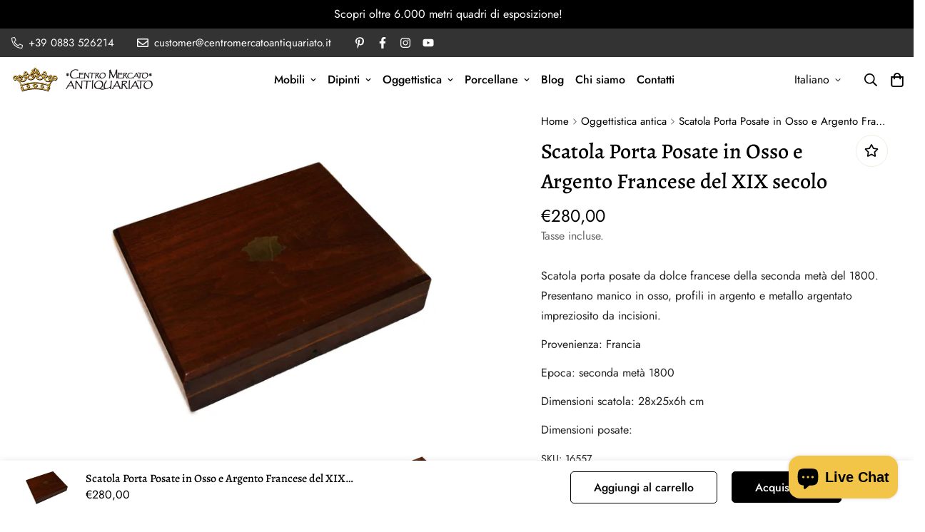

--- FILE ---
content_type: text/html; charset=utf-8
request_url: https://www.centromercatoantiquariato.it/products/scatola-porta-posate-in-osso-e-argento-francese-del-xix-secolo
body_size: 43955
content:

<!doctype html>
<html
  class="no-js supports-no-cookies"
  lang="it"
  data-template="product"
  
>
<head>
	<meta charset="utf-8">
	<meta http-equiv="X-UA-Compatible" content="IE=edge">
	<meta name="viewport" content="width=device-width, initial-scale=1, maximum-scale=1.0, user-scalable=0">
	<meta name="theme-color" content="#000000"><link rel="canonical" href="https://www.centromercatoantiquariato.it/products/scatola-porta-posate-in-osso-e-argento-francese-del-xix-secolo"><link rel="preload" as="style" href="//www.centromercatoantiquariato.it/cdn/shop/t/3/assets/product-template.css?v=3753786682766671451662452883"><link rel="preload" as="style" href="//www.centromercatoantiquariato.it/cdn/shop/t/3/assets/theme.css?v=102608916090588389901662452880">


<link rel="dns-prefetch" href="https://www.centromercatoantiquariato.it/products/scatola-porta-posate-in-osso-e-argento-francese-del-xix-secolo" crossorigin>
<link rel="dns-prefetch" href="https://cdn.shopify.com" crossorigin>
<link rel="preconnect" href="https://www.centromercatoantiquariato.it/products/scatola-porta-posate-in-osso-e-argento-francese-del-xix-secolo" crossorigin>
<link rel="preconnect" href="https://cdn.shopify.com" crossorigin>
<link rel="preload" as="style" href="//www.centromercatoantiquariato.it/cdn/shop/t/3/assets/chunk.css?v=95655064465179625981662452884">
<link rel="preload" as="script" href="//www.centromercatoantiquariato.it/cdn/shop/t/3/assets/app.min.js?v=179318951441192884621709720510">
<link rel="preload" as="script" href="//www.centromercatoantiquariato.it/cdn/shop/t/3/assets/foxkit-app.min.js?v=48166617155657649261662452879">
<link rel="preload" as="script" href="//www.centromercatoantiquariato.it/cdn/shop/t/3/assets/lazy-image.min.js?v=164341435460352801361662452882">

<link rel="shortcut icon" href="//www.centromercatoantiquariato.it/cdn/shop/files/centro-mercato-antiquariato_icon_9b0a83a6-5168-4225-9c88-347247d287eb.png?crop=center&height=32&v=1662460038&width=32" type="image/png"><title class="product">Scatola Porta Posate in Osso e Argento Francese del XIX secolo</title><meta name="description" content="Scatola porta posate da dolce francese della seconda metà del 1800. Presentano manico in osso, profili in argento e metallo argentato impreziosito da incisioni.  Provenienza: Francia Epoca: seconda metà 1800 Dimensioni scatola: 28x25x6h cm  Dimensioni posate: "><meta property="og:site_name" content="Centro Mercato Antiquariato">
<meta property="og:url" content="https://www.centromercatoantiquariato.it/products/scatola-porta-posate-in-osso-e-argento-francese-del-xix-secolo">
<meta property="og:title" content="Scatola Porta Posate in Osso e Argento Francese del XIX secolo">
<meta property="og:type" content="product">
<meta property="og:description" content="Scatola porta posate da dolce francese della seconda metà del 1800. Presentano manico in osso, profili in argento e metallo argentato impreziosito da incisioni.  Provenienza: Francia Epoca: seconda metà 1800 Dimensioni scatola: 28x25x6h cm  Dimensioni posate: "><meta property="og:image" content="http://www.centromercatoantiquariato.it/cdn/shop/files/a_f9398d03-d0e2-47e6-ad1a-ba13d99b9035.jpg?v=1714463675">
<meta property="og:image:secure_url" content="https://www.centromercatoantiquariato.it/cdn/shop/files/a_f9398d03-d0e2-47e6-ad1a-ba13d99b9035.jpg?v=1714463675">
<meta property="og:image:width" content="1500">
<meta property="og:image:height" content="1000"><meta property="og:price:amount" content="280,00">
<meta property="og:price:currency" content="EUR"><meta name="twitter:card" content="summary_large_image">
<meta name="twitter:title" content="Scatola Porta Posate in Osso e Argento Francese del XIX secolo">
<meta name="twitter:description" content="Scatola porta posate da dolce francese della seconda metà del 1800. Presentano manico in osso, profili in argento e metallo argentato impreziosito da incisioni.  Provenienza: Francia Epoca: seconda metà 1800 Dimensioni scatola: 28x25x6h cm  Dimensioni posate: ">

<link rel="preconnect" href="https://fonts.shopifycdn.com" crossorigin><link rel="preload" as="font" href="//www.centromercatoantiquariato.it/cdn/fonts/alegreya/alegreya_n5.c8117fcafde40aec574fccc47c714183c67f21d2.woff2" type="font/woff2" crossorigin><style media="print" id="mn-font-style">
  @font-face {  font-family: Alegreya;  font-weight: 500;  font-style: normal;  font-display: swap;  src: url("//www.centromercatoantiquariato.it/cdn/fonts/alegreya/alegreya_n5.c8117fcafde40aec574fccc47c714183c67f21d2.woff2") format("woff2"),       url("//www.centromercatoantiquariato.it/cdn/fonts/alegreya/alegreya_n5.e801e4581609b8be8eafbd913614dbf5dee5e150.woff") format("woff");}@font-face {  font-family: Alegreya;  font-weight: 700;  font-style: normal;  font-display: swap;  src: url("//www.centromercatoantiquariato.it/cdn/fonts/alegreya/alegreya_n7.94acea1149930a7b242e750715301e9002cdbb09.woff2") format("woff2"),       url("//www.centromercatoantiquariato.it/cdn/fonts/alegreya/alegreya_n7.44924b4ad31cd43b056fd2b37a197352574886fd.woff") format("woff");}@font-face {  font-family: Alegreya;  font-weight: 400;  font-style: normal;  font-display: swap;  src: url("//www.centromercatoantiquariato.it/cdn/fonts/alegreya/alegreya_n4.9d59d35c9865f13cc7223c9847768350c0c7301a.woff2") format("woff2"),       url("//www.centromercatoantiquariato.it/cdn/fonts/alegreya/alegreya_n4.a883043573688913d15d350b7a40349399b2ef99.woff") format("woff");}:root {  --font-stack-header: Alegreya, serif;  --font-style-header: normal;  --font-weight-header: 500;  --font-weight-header--bolder: 700;  --font-weight-header--lighter: 400;}@font-face {  font-family: SF-Body-font;  font-weight:400;  src: url(https://cdn.shopify.com/s/files/1/0561/2742/2636/files/Jost-Regular.ttf?v=1618297125);  font-display: swap;}@font-face {  font-family: SF-Body-font;  font-weight:500;  src: url(https://cdn.shopify.com/s/files/1/0561/2742/2636/files/Jost-Medium.ttf?v=1618297125);  font-display: swap;}@font-face {  font-family: SF-Body-font;  font-weight:600;  src: url(https://cdn.shopify.com/s/files/1/0561/2742/2636/files/Jost-SemiBold.ttf?v=1618297125);  font-display: swap;}:root {  --font-stack-body: 'SF-Body-font';  --font-weight-body: 400;;}
</style>
<style media="print" id="mn-critical-css">
  html{font-size:calc(var(--font-base-size,16) * 1px)}body{font-family:var(--font-stack-body)!important;font-weight:var(--font-weight-body);font-style:var(--font-style-body);color:var(--color-body-text);font-size:calc(var(--font-base-size,16) * 1px);line-height:calc(var(--base-line-height) * 1px);scroll-behavior:smooth}body .h1,body .h2,body .h3,body .h4,body .h5,body .h6,body h1,body h2,body h3,body h4,body h5,body h6{font-family:var(--font-stack-header);font-weight:var(--font-weight-header);font-style:var(--font-style-header);color:var(--color-heading-text);line-height:normal}body .h1,body h1{font-size:calc(((var(--font-h1-mobile))/ (var(--font-base-size))) * 1rem)}body .h2,body h2{font-size:calc(((var(--font-h2-mobile))/ (var(--font-base-size))) * 1rem)}body .h3,body h3{font-size:calc(((var(--font-h3-mobile))/ (var(--font-base-size))) * 1rem)}body .h4,body h4{font-size:calc(((var(--font-h4-mobile))/ (var(--font-base-size))) * 1rem)}body .h5,body h5{font-size:calc(((var(--font-h5-mobile))/ (var(--font-base-size))) * 1rem)}body .h6,body h6{font-size:calc(((var(--font-h6-mobile))/ (var(--font-base-size))) * 1rem);line-height:1.4}@media only screen and (min-width:768px){body .h1,body h1{font-size:calc(((var(--font-h1-desktop))/ (var(--font-base-size))) * 1rem)}body .h2,body h2{font-size:calc(((var(--font-h2-desktop))/ (var(--font-base-size))) * 1rem)}body .h3,body h3{font-size:calc(((var(--font-h3-desktop))/ (var(--font-base-size))) * 1rem)}body .h4,body h4{font-size:calc(((var(--font-h4-desktop))/ (var(--font-base-size))) * 1rem)}body .h5,body h5{font-size:calc(((var(--font-h5-desktop))/ (var(--font-base-size))) * 1rem)}body .h6,body h6{font-size:calc(((var(--font-h6-desktop))/ (var(--font-base-size))) * 1rem)}}.swiper-wrapper{display:flex}.swiper-container:not(.swiper-container-initialized) .swiper-slide{width:calc(100% / var(--items,1));flex:0 0 auto}@media (max-width:1023px){.swiper-container:not(.swiper-container-initialized) .swiper-slide{min-width:40vw;flex:0 0 auto}}@media (max-width:767px){.swiper-container:not(.swiper-container-initialized) .swiper-slide{min-width:66vw;flex:0 0 auto}}.opacity-0{opacity:0}.opacity-100{opacity:1!important;}.placeholder-background{position:absolute;top:0;right:0;bottom:0;left:0;pointer-events:none}.placeholder-background--animation{background-color:#000;animation:placeholder-background-loading 1.5s infinite linear}[data-image-loading]{position:relative}[data-image-loading]:after{content:'';background-color:#000;animation:placeholder-background-loading 1.5s infinite linear;position:absolute;top:0;left:0;width:100%;height:100%;z-index:1}[data-image-loading] img.lazyload{opacity:0}[data-image-loading] img.lazyloaded{opacity:1}.no-js [data-image-loading]{animation-name:none}.lazyload--fade-in{opacity:0;transition:.25s all}.lazyload--fade-in.lazyloaded{opacity:1}@media (min-width:768px){.hidden.md\:block{display:block!important}.hidden.md\:flex{display:flex!important}.hidden.md\:grid{display:grid!important}}@media (min-width:1024px){.hidden.lg\:block{display:block!important}.hidden.lg\:flex{display:flex!important}.hidden.lg\:grid{display:grid!important}}@media (min-width:1280px){.hidden.xl\:block{display:block!important}.hidden.xl\:flex{display:flex!important}.hidden.xl\:grid{display:grid!important}}

  h1, .h1,
  h2, .h2,
  h3, .h3,
  h4, .h4,
  h5, .h5,
  h6, .h6 {
    letter-spacing: 0px;
  }
</style>

  <script>
  // https://codebeautify.org/jsviewer

  function _debounce(fn, wait = 300) {
    let t;
    return (...args) => {
      clearTimeout(t);
      t = setTimeout(() => fn.apply(this, args), wait);
    };
  }

  try {
    window.MinimogSettings = window.MinimogSettings || {};
    window.___mnag = 'userA' + (window.___mnag1 || '') + 'gent';

    var _mh = document.querySelector('header.sf-header__mobile');
    var _dh = document.querySelector('header.sf-header__desktop');
    // Set header height
    function _shh() {
      if (!_mh || !_dh) {
        _mh = document.querySelector('header.sf-header__mobile');
        _dh = document.querySelector('header.sf-header__desktop');
      }
      // Header
      var _hd = window.innerWidth < 1024 ? _mh : _dh;
      if (_hd) {
        document.documentElement.style.setProperty('--sf-header-height', _hd.offsetHeight + 'px');
        window.MinimogSettings.headerHeight = _hd.offsetHeight;
      }
    }

    // setTopbarHeight
    function _stbh() {
      // Topbar
      var _tb = document.querySelector('.sf-topbar');
      if (_tb) {
        document.documentElement.style.setProperty('--sf-topbar-height', _tb.offsetHeight + 'px');
        window.MinimogSettings.topbarHeight = _tb.offsetHeight;
      }
    }

    // setAnnouncementHeight
    function _sah() {
      // announcement_bar
      var _ab = document.querySelector('.announcement-bar');
      if (_ab) {
        document.documentElement.style.setProperty('--sf-announcement-height', _ab.offsetHeight + 'px');
        window.MinimogSettings.topbarHeight = _ab.offsetHeight;
      }
    }

    // setMainContentPadding
    function _smcp() {
      // pageTemplate
      var _pt = document.documentElement.dataset.template;
      if (window.innerWidth >= 1024) {
        if (_dh && _dh.dataset.transparent === "true") {
          if (_pt === 'index' || _pt === 'collection') {
            document.documentElement.style.setProperty('--main-content-padding-top', '0px');
          }
        }
      } else {
        document.documentElement.style.removeProperty('--main-content-padding-top');
      }
    }

    // calculateSectionsHeight
    function _csh() {_shh();_stbh();_sah();_smcp();}
    window.addEventListener('resize', _debounce(_csh, 1000));

    document.documentElement.className = document.documentElement.className.replace('supports-no-cookies', 'supports-cookies').replace('no-js', 'js');
  } catch (error) {
    console.warn('Failed to execute critical scripts', error);
  }

  try {
    // Page speed agent
    var _nu = navigator[window.___mnag];
    var _psas = [
      {
        'b': 'ome-Li',
        'c': 'ghth',
        'd': 'ouse',
        'a': 'Chr',
      },
      {
        'd': 'hts',
        'a': 'Sp',
        'c': 'nsig',
        'b': 'eed I',
      },
      {
        'b': ' Lin',
        'd': '6_64',
        'a': 'X11;',
        'c': 'ux x8',
      }
    ];
    function __fn(i) {
      return Object.keys(_psas[i]).sort().reduce(function (a, c) { return a + _psas[i][c] }, '');
    }

    var __isPSA = (_nu.indexOf(__fn(0)) > -1 || _nu.indexOf(__fn(1)) > -1 || _nu.indexOf(__fn(2)) > -1);
    // var __isPSA = true

    window.___mnag = '!1';
    _psas = null;
  } catch (err) {
    var __isPSA = false;
    var _psas = null;
    window.___mnag = '!1';
  }

  // activateFontAndCriticalCSS
  function afnc() {
    // fontStyle & criticalStyle
    var cs = document.getElementById('mn-critical-css');
    var fs = document.getElementById('mn-font-style');
    if (cs) cs.media = 'all';
    if (fs) fs.media = 'all';
  }

  if (!__isPSA) afnc();

  // __activateStyle(this)
  function __as(l) {
    l.rel = 'stylesheet';
    l.media = 'all';
    l.removeAttribute('onload');
  }

  // _onChunkStyleLoad(this)
  function __ocsl(l) {
    if (!__isPSA) __as(l);
  }

  window.__isPSA = __isPSA;
</script>

  
<style data-shopify>:root {		/* BODY */		--base-line-height: 26;		/* PRIMARY COLORS */		--color-primary: #000000;		--plyr-color-main: #000000;		--color-primary-darker: #333333;		/* TEXT COLORS */		--color-body-text: #000000;		--color-heading-text: #000000;		--color-sub-text: #666666;		--color-text-link: #000000;		--color-text-link-hover: #999999;		/* BUTTON COLORS */		--color-btn-bg:  #000000;		--color-btn-bg-hover: #000000;		--color-btn-text: #ffffff;		--color-btn-text-hover: #ffffff;    	--color-btn-secondary-border: #000000;    	--color-btn-secondary-text: #000000;		--btn-letter-spacing: 0px;		--btn-border-radius: 5px;		--btn-border-width: 1px;		--btn-line-height: 23px;				/* PRODUCT COLORS */		--product-title-color: #000000;		--product-sale-price-color: #444444;		--product-regular-price-color: #222222;		--product-type-color: #666666;		--product-desc-color: #222222;		/* TOPBAR COLORS */		--color-topbar-background: #333333;		--color-topbar-text: #ffffff;		/* MENU BAR COLORS */		--color-menu-background: #000000;		--color-menu-text: #f8f8f8;		/* BORDER COLORS */		--color-border: #EEEEE0;		/* FOOTER COLORS */		--color-footer-text: #ffffff;		--color-footer-subtext: #ffffff;		--color-footer-background: #000000;		--color-footer-link: #ffffff;		--color-footer-link-hover: #f2c447;		--color-footer-background-mobile: #000000;		/* FOOTER BOTTOM COLORS */		--color-footer-bottom-text: #ffffff;		--color-footer-bottom-background: #000000;		--color-footer-bottom-background-mobile: #000000;		/* HEADER */		--color-header-text: #000000;		--color-header-transparent-text: #000000;		--color-main-background: #ffffff;		--color-field-background: #ffffff;		--color-header-background: #ffffff;		--color-cart-wishlist-count: #ffffff;		--bg-cart-wishlist-count: #000000;		--swatch-item-background-default: #f7f8fa;		--text-gray-400: #777777;		--text-gray-9b: #9b9b9b;		--text-black: #000000;		--text-white: #ffffff;		--bg-gray-400: #f7f8fa;		--bg-black: #000000;		--rounded-full: 9999px;		--border-color-1: #eeeeee;		--border-color-2: #b2b2b2;		--border-color-3: #d2d2d2;		--border-color-4: #737373;		--color-secondary: #666666;		--color-success: #3a8735;		--color-warning: #ff706b;		--color-info: #959595;		--color-disabled: #cecece;		--bg-disabled: #f7f7f7;		--bg-hover: #737373;		--bg-color-tooltip: #000000;		--text-color-tooltip: #ffffff;		--color-image-overlay: #000000;		--opacity-image-overlay: 0.2;		--theme-shadow: 0 5px 15px 0 rgba(0, 0, 0, 0.07);    	--arrow-select-box: url(//www.centromercatoantiquariato.it/cdn/shop/t/3/assets/ar-down.svg?v=92728264558441377851662452884);		/* FONT SIZES */		--font-base-size: 16;		--font-btn-size: 16px;		--font-btn-weight: 500;		--font-h1-desktop: 45;		--font-h1-mobile: 42;		--font-h2-desktop: 35;		--font-h2-mobile: 32;		--font-h3-desktop: 26;		--font-h3-mobile: 23;		--font-h4-desktop: 23;		--font-h4-mobile: 20;		--font-h5-desktop: 19;		--font-h5-mobile: 17;		--font-h6-desktop: 18;		--font-h6-mobile: 16;    	--arrow-down-url: url(//www.centromercatoantiquariato.it/cdn/shop/t/3/assets/arrow-down.svg?v=157552497485556416461662452879);    	--arrow-down-white-url: url(//www.centromercatoantiquariato.it/cdn/shop/t/3/assets/arrow-down-white.svg?v=70535736727834135531662452883);    	--product-title-line-clamp: unset;		--spacing-sections-desktop: 100px;        --spacing-sections-tablet: 75px;        --spacing-sections-mobile: 50px;	}
</style><link media="print" onload="this.media = 'all'" rel="stylesheet" href="//www.centromercatoantiquariato.it/cdn/shop/t/3/assets/product-template.css?v=3753786682766671451662452883"><link type="text/css" href="//www.centromercatoantiquariato.it/cdn/shop/t/3/assets/custom.css?v=21307413644389493391722508997" rel="stylesheet">

<style data-shopify>body {
    --container-width: 1240;
    --fluid-container-width: 1620px;
    --fluid-container-offset: 95px;
    background-color: #ffffff;
  }
  [style*="--aspect-ratio"]:before {
    padding-top: calc(100% / (0.0001 + var(--aspect-ratio, 16/9)));
  }
  @media ( max-width: 767px ) {
    [style*="--aspect-ratio"]:before {
      padding-top: calc(100% / (0.0001 + var(--aspect-ratio-mobile, var(--aspect-ratio, 16/9)) ));
    }
  }</style>

  

  <link href="//www.centromercatoantiquariato.it/cdn/shop/t/3/assets/theme.css?v=102608916090588389901662452880" rel="stylesheet" type="text/css" media="all" />
  <link href="//www.centromercatoantiquariato.it/cdn/shop/t/3/assets/chunk.css?v=95655064465179625981662452884" rel="stylesheet" type="text/css" media="all" />
  <link href="//www.centromercatoantiquariato.it/cdn/shop/t/3/assets/fontawesome.all.min.css?v=63929788124595399561664300302" rel="stylesheet" type="text/css" media="all" />

  <script src="//www.centromercatoantiquariato.it/cdn/shop/t/3/assets/theme-global.js?v=57777481096624029791662452883" defer="defer"></script>
  <script src="//www.centromercatoantiquariato.it/cdn/shop/t/3/assets/product-form.min.js?v=178384315577413513991662452882" defer="defer"></script>
  <script src="//www.centromercatoantiquariato.it/cdn/shop/t/3/assets/lazy-image.min.js?v=164341435460352801361662452882" defer="defer"></script>

  <script>window.performance && window.performance.mark && window.performance.mark('shopify.content_for_header.start');</script><meta name="facebook-domain-verification" content="jnj5xgiqo77ihyvua8u5ofic9rrrmo">
<meta id="shopify-digital-wallet" name="shopify-digital-wallet" content="/55748231237/digital_wallets/dialog">
<meta name="shopify-checkout-api-token" content="c6c13920349e5e4fc7094355357de797">
<meta id="in-context-paypal-metadata" data-shop-id="55748231237" data-venmo-supported="false" data-environment="production" data-locale="it_IT" data-paypal-v4="true" data-currency="EUR">
<link rel="alternate" hreflang="x-default" href="https://www.centromercatoantiquariato.it/products/scatola-porta-posate-in-osso-e-argento-francese-del-xix-secolo">
<link rel="alternate" hreflang="it" href="https://www.centromercatoantiquariato.it/products/scatola-porta-posate-in-osso-e-argento-francese-del-xix-secolo">
<link rel="alternate" hreflang="en" href="https://www.centromercatoantiquariato.it/en/products/french-19th-century-silver-and-bone-cutlery-box">
<link rel="alternate" hreflang="fr" href="https://www.centromercatoantiquariato.it/fr/products/boite-a-couverts-en-os-et-argent-francais-du-xixe-siecle">
<link rel="alternate" hreflang="de" href="https://www.centromercatoantiquariato.it/de/products/franzosische-besteckbox-aus-knochen-und-silber-19-jahrhundert">
<link rel="alternate" type="application/json+oembed" href="https://www.centromercatoantiquariato.it/products/scatola-porta-posate-in-osso-e-argento-francese-del-xix-secolo.oembed">
<script async="async" src="/checkouts/internal/preloads.js?locale=it-IT"></script>
<link rel="preconnect" href="https://shop.app" crossorigin="anonymous">
<script async="async" src="https://shop.app/checkouts/internal/preloads.js?locale=it-IT&shop_id=55748231237" crossorigin="anonymous"></script>
<script id="apple-pay-shop-capabilities" type="application/json">{"shopId":55748231237,"countryCode":"IT","currencyCode":"EUR","merchantCapabilities":["supports3DS"],"merchantId":"gid:\/\/shopify\/Shop\/55748231237","merchantName":"Centro Mercato Antiquariato","requiredBillingContactFields":["postalAddress","email","phone"],"requiredShippingContactFields":["postalAddress","email","phone"],"shippingType":"shipping","supportedNetworks":["visa","maestro","masterCard","amex"],"total":{"type":"pending","label":"Centro Mercato Antiquariato","amount":"1.00"},"shopifyPaymentsEnabled":true,"supportsSubscriptions":true}</script>
<script id="shopify-features" type="application/json">{"accessToken":"c6c13920349e5e4fc7094355357de797","betas":["rich-media-storefront-analytics"],"domain":"www.centromercatoantiquariato.it","predictiveSearch":true,"shopId":55748231237,"locale":"it"}</script>
<script>var Shopify = Shopify || {};
Shopify.shop = "centro-mercato-antiquariato.myshopify.com";
Shopify.locale = "it";
Shopify.currency = {"active":"EUR","rate":"1.0"};
Shopify.country = "IT";
Shopify.theme = {"name":"CMA_2209_v1","id":122617561157,"schema_name":"Minimog - OS 2.0","schema_version":"3.0.0","theme_store_id":null,"role":"main"};
Shopify.theme.handle = "null";
Shopify.theme.style = {"id":null,"handle":null};
Shopify.cdnHost = "www.centromercatoantiquariato.it/cdn";
Shopify.routes = Shopify.routes || {};
Shopify.routes.root = "/";</script>
<script type="module">!function(o){(o.Shopify=o.Shopify||{}).modules=!0}(window);</script>
<script>!function(o){function n(){var o=[];function n(){o.push(Array.prototype.slice.apply(arguments))}return n.q=o,n}var t=o.Shopify=o.Shopify||{};t.loadFeatures=n(),t.autoloadFeatures=n()}(window);</script>
<script>
  window.ShopifyPay = window.ShopifyPay || {};
  window.ShopifyPay.apiHost = "shop.app\/pay";
  window.ShopifyPay.redirectState = null;
</script>
<script id="shop-js-analytics" type="application/json">{"pageType":"product"}</script>
<script defer="defer" async type="module" src="//www.centromercatoantiquariato.it/cdn/shopifycloud/shop-js/modules/v2/client.init-shop-cart-sync_CMJqCr78.it.esm.js"></script>
<script defer="defer" async type="module" src="//www.centromercatoantiquariato.it/cdn/shopifycloud/shop-js/modules/v2/chunk.common_Dcn2QxEd.esm.js"></script>
<script defer="defer" async type="module" src="//www.centromercatoantiquariato.it/cdn/shopifycloud/shop-js/modules/v2/chunk.modal_C0MPLyYd.esm.js"></script>
<script type="module">
  await import("//www.centromercatoantiquariato.it/cdn/shopifycloud/shop-js/modules/v2/client.init-shop-cart-sync_CMJqCr78.it.esm.js");
await import("//www.centromercatoantiquariato.it/cdn/shopifycloud/shop-js/modules/v2/chunk.common_Dcn2QxEd.esm.js");
await import("//www.centromercatoantiquariato.it/cdn/shopifycloud/shop-js/modules/v2/chunk.modal_C0MPLyYd.esm.js");

  window.Shopify.SignInWithShop?.initShopCartSync?.({"fedCMEnabled":true,"windoidEnabled":true});

</script>
<script>
  window.Shopify = window.Shopify || {};
  if (!window.Shopify.featureAssets) window.Shopify.featureAssets = {};
  window.Shopify.featureAssets['shop-js'] = {"shop-cart-sync":["modules/v2/client.shop-cart-sync_DSJNZbmo.it.esm.js","modules/v2/chunk.common_Dcn2QxEd.esm.js","modules/v2/chunk.modal_C0MPLyYd.esm.js"],"init-fed-cm":["modules/v2/client.init-fed-cm_B8rXoVJ9.it.esm.js","modules/v2/chunk.common_Dcn2QxEd.esm.js","modules/v2/chunk.modal_C0MPLyYd.esm.js"],"shop-toast-manager":["modules/v2/client.shop-toast-manager_C5ER3ZCd.it.esm.js","modules/v2/chunk.common_Dcn2QxEd.esm.js","modules/v2/chunk.modal_C0MPLyYd.esm.js"],"init-shop-cart-sync":["modules/v2/client.init-shop-cart-sync_CMJqCr78.it.esm.js","modules/v2/chunk.common_Dcn2QxEd.esm.js","modules/v2/chunk.modal_C0MPLyYd.esm.js"],"shop-button":["modules/v2/client.shop-button_lw8c-T_z.it.esm.js","modules/v2/chunk.common_Dcn2QxEd.esm.js","modules/v2/chunk.modal_C0MPLyYd.esm.js"],"init-windoid":["modules/v2/client.init-windoid_ZVn3nWO8.it.esm.js","modules/v2/chunk.common_Dcn2QxEd.esm.js","modules/v2/chunk.modal_C0MPLyYd.esm.js"],"shop-cash-offers":["modules/v2/client.shop-cash-offers_NVXbUQPY.it.esm.js","modules/v2/chunk.common_Dcn2QxEd.esm.js","modules/v2/chunk.modal_C0MPLyYd.esm.js"],"pay-button":["modules/v2/client.pay-button_TutHIYKX.it.esm.js","modules/v2/chunk.common_Dcn2QxEd.esm.js","modules/v2/chunk.modal_C0MPLyYd.esm.js"],"init-customer-accounts":["modules/v2/client.init-customer-accounts_CvovG_84.it.esm.js","modules/v2/client.shop-login-button_BFnx-o-o.it.esm.js","modules/v2/chunk.common_Dcn2QxEd.esm.js","modules/v2/chunk.modal_C0MPLyYd.esm.js"],"avatar":["modules/v2/client.avatar_BTnouDA3.it.esm.js"],"checkout-modal":["modules/v2/client.checkout-modal_BRq4Q6Hj.it.esm.js","modules/v2/chunk.common_Dcn2QxEd.esm.js","modules/v2/chunk.modal_C0MPLyYd.esm.js"],"init-shop-for-new-customer-accounts":["modules/v2/client.init-shop-for-new-customer-accounts_BkE1yo3U.it.esm.js","modules/v2/client.shop-login-button_BFnx-o-o.it.esm.js","modules/v2/chunk.common_Dcn2QxEd.esm.js","modules/v2/chunk.modal_C0MPLyYd.esm.js"],"init-customer-accounts-sign-up":["modules/v2/client.init-customer-accounts-sign-up_BcM4uZcr.it.esm.js","modules/v2/client.shop-login-button_BFnx-o-o.it.esm.js","modules/v2/chunk.common_Dcn2QxEd.esm.js","modules/v2/chunk.modal_C0MPLyYd.esm.js"],"init-shop-email-lookup-coordinator":["modules/v2/client.init-shop-email-lookup-coordinator_B3CRfAFT.it.esm.js","modules/v2/chunk.common_Dcn2QxEd.esm.js","modules/v2/chunk.modal_C0MPLyYd.esm.js"],"shop-follow-button":["modules/v2/client.shop-follow-button_CRnhbJfV.it.esm.js","modules/v2/chunk.common_Dcn2QxEd.esm.js","modules/v2/chunk.modal_C0MPLyYd.esm.js"],"shop-login-button":["modules/v2/client.shop-login-button_BFnx-o-o.it.esm.js","modules/v2/chunk.common_Dcn2QxEd.esm.js","modules/v2/chunk.modal_C0MPLyYd.esm.js"],"shop-login":["modules/v2/client.shop-login_Bouywukp.it.esm.js","modules/v2/chunk.common_Dcn2QxEd.esm.js","modules/v2/chunk.modal_C0MPLyYd.esm.js"],"lead-capture":["modules/v2/client.lead-capture_DujCTHEu.it.esm.js","modules/v2/chunk.common_Dcn2QxEd.esm.js","modules/v2/chunk.modal_C0MPLyYd.esm.js"],"payment-terms":["modules/v2/client.payment-terms_DDGgldMS.it.esm.js","modules/v2/chunk.common_Dcn2QxEd.esm.js","modules/v2/chunk.modal_C0MPLyYd.esm.js"]};
</script>
<script id="__st">var __st={"a":55748231237,"offset":3600,"reqid":"d49bf0a7-bda0-4d06-8345-b10c0d78af6b-1769694517","pageurl":"www.centromercatoantiquariato.it\/products\/scatola-porta-posate-in-osso-e-argento-francese-del-xix-secolo","u":"46c6c3d8e475","p":"product","rtyp":"product","rid":9229710852432};</script>
<script>window.ShopifyPaypalV4VisibilityTracking = true;</script>
<script id="captcha-bootstrap">!function(){'use strict';const t='contact',e='account',n='new_comment',o=[[t,t],['blogs',n],['comments',n],[t,'customer']],c=[[e,'customer_login'],[e,'guest_login'],[e,'recover_customer_password'],[e,'create_customer']],r=t=>t.map((([t,e])=>`form[action*='/${t}']:not([data-nocaptcha='true']) input[name='form_type'][value='${e}']`)).join(','),a=t=>()=>t?[...document.querySelectorAll(t)].map((t=>t.form)):[];function s(){const t=[...o],e=r(t);return a(e)}const i='password',u='form_key',d=['recaptcha-v3-token','g-recaptcha-response','h-captcha-response',i],f=()=>{try{return window.sessionStorage}catch{return}},m='__shopify_v',_=t=>t.elements[u];function p(t,e,n=!1){try{const o=window.sessionStorage,c=JSON.parse(o.getItem(e)),{data:r}=function(t){const{data:e,action:n}=t;return t[m]||n?{data:e,action:n}:{data:t,action:n}}(c);for(const[e,n]of Object.entries(r))t.elements[e]&&(t.elements[e].value=n);n&&o.removeItem(e)}catch(o){console.error('form repopulation failed',{error:o})}}const l='form_type',E='cptcha';function T(t){t.dataset[E]=!0}const w=window,h=w.document,L='Shopify',v='ce_forms',y='captcha';let A=!1;((t,e)=>{const n=(g='f06e6c50-85a8-45c8-87d0-21a2b65856fe',I='https://cdn.shopify.com/shopifycloud/storefront-forms-hcaptcha/ce_storefront_forms_captcha_hcaptcha.v1.5.2.iife.js',D={infoText:'Protetto da hCaptcha',privacyText:'Privacy',termsText:'Termini'},(t,e,n)=>{const o=w[L][v],c=o.bindForm;if(c)return c(t,g,e,D).then(n);var r;o.q.push([[t,g,e,D],n]),r=I,A||(h.body.append(Object.assign(h.createElement('script'),{id:'captcha-provider',async:!0,src:r})),A=!0)});var g,I,D;w[L]=w[L]||{},w[L][v]=w[L][v]||{},w[L][v].q=[],w[L][y]=w[L][y]||{},w[L][y].protect=function(t,e){n(t,void 0,e),T(t)},Object.freeze(w[L][y]),function(t,e,n,w,h,L){const[v,y,A,g]=function(t,e,n){const i=e?o:[],u=t?c:[],d=[...i,...u],f=r(d),m=r(i),_=r(d.filter((([t,e])=>n.includes(e))));return[a(f),a(m),a(_),s()]}(w,h,L),I=t=>{const e=t.target;return e instanceof HTMLFormElement?e:e&&e.form},D=t=>v().includes(t);t.addEventListener('submit',(t=>{const e=I(t);if(!e)return;const n=D(e)&&!e.dataset.hcaptchaBound&&!e.dataset.recaptchaBound,o=_(e),c=g().includes(e)&&(!o||!o.value);(n||c)&&t.preventDefault(),c&&!n&&(function(t){try{if(!f())return;!function(t){const e=f();if(!e)return;const n=_(t);if(!n)return;const o=n.value;o&&e.removeItem(o)}(t);const e=Array.from(Array(32),(()=>Math.random().toString(36)[2])).join('');!function(t,e){_(t)||t.append(Object.assign(document.createElement('input'),{type:'hidden',name:u})),t.elements[u].value=e}(t,e),function(t,e){const n=f();if(!n)return;const o=[...t.querySelectorAll(`input[type='${i}']`)].map((({name:t})=>t)),c=[...d,...o],r={};for(const[a,s]of new FormData(t).entries())c.includes(a)||(r[a]=s);n.setItem(e,JSON.stringify({[m]:1,action:t.action,data:r}))}(t,e)}catch(e){console.error('failed to persist form',e)}}(e),e.submit())}));const S=(t,e)=>{t&&!t.dataset[E]&&(n(t,e.some((e=>e===t))),T(t))};for(const o of['focusin','change'])t.addEventListener(o,(t=>{const e=I(t);D(e)&&S(e,y())}));const B=e.get('form_key'),M=e.get(l),P=B&&M;t.addEventListener('DOMContentLoaded',(()=>{const t=y();if(P)for(const e of t)e.elements[l].value===M&&p(e,B);[...new Set([...A(),...v().filter((t=>'true'===t.dataset.shopifyCaptcha))])].forEach((e=>S(e,t)))}))}(h,new URLSearchParams(w.location.search),n,t,e,['guest_login'])})(!0,!0)}();</script>
<script integrity="sha256-4kQ18oKyAcykRKYeNunJcIwy7WH5gtpwJnB7kiuLZ1E=" data-source-attribution="shopify.loadfeatures" defer="defer" src="//www.centromercatoantiquariato.it/cdn/shopifycloud/storefront/assets/storefront/load_feature-a0a9edcb.js" crossorigin="anonymous"></script>
<script crossorigin="anonymous" defer="defer" src="//www.centromercatoantiquariato.it/cdn/shopifycloud/storefront/assets/shopify_pay/storefront-65b4c6d7.js?v=20250812"></script>
<script data-source-attribution="shopify.dynamic_checkout.dynamic.init">var Shopify=Shopify||{};Shopify.PaymentButton=Shopify.PaymentButton||{isStorefrontPortableWallets:!0,init:function(){window.Shopify.PaymentButton.init=function(){};var t=document.createElement("script");t.src="https://www.centromercatoantiquariato.it/cdn/shopifycloud/portable-wallets/latest/portable-wallets.it.js",t.type="module",document.head.appendChild(t)}};
</script>
<script data-source-attribution="shopify.dynamic_checkout.buyer_consent">
  function portableWalletsHideBuyerConsent(e){var t=document.getElementById("shopify-buyer-consent"),n=document.getElementById("shopify-subscription-policy-button");t&&n&&(t.classList.add("hidden"),t.setAttribute("aria-hidden","true"),n.removeEventListener("click",e))}function portableWalletsShowBuyerConsent(e){var t=document.getElementById("shopify-buyer-consent"),n=document.getElementById("shopify-subscription-policy-button");t&&n&&(t.classList.remove("hidden"),t.removeAttribute("aria-hidden"),n.addEventListener("click",e))}window.Shopify?.PaymentButton&&(window.Shopify.PaymentButton.hideBuyerConsent=portableWalletsHideBuyerConsent,window.Shopify.PaymentButton.showBuyerConsent=portableWalletsShowBuyerConsent);
</script>
<script>
  function portableWalletsCleanup(e){e&&e.src&&console.error("Failed to load portable wallets script "+e.src);var t=document.querySelectorAll("shopify-accelerated-checkout .shopify-payment-button__skeleton, shopify-accelerated-checkout-cart .wallet-cart-button__skeleton"),e=document.getElementById("shopify-buyer-consent");for(let e=0;e<t.length;e++)t[e].remove();e&&e.remove()}function portableWalletsNotLoadedAsModule(e){e instanceof ErrorEvent&&"string"==typeof e.message&&e.message.includes("import.meta")&&"string"==typeof e.filename&&e.filename.includes("portable-wallets")&&(window.removeEventListener("error",portableWalletsNotLoadedAsModule),window.Shopify.PaymentButton.failedToLoad=e,"loading"===document.readyState?document.addEventListener("DOMContentLoaded",window.Shopify.PaymentButton.init):window.Shopify.PaymentButton.init())}window.addEventListener("error",portableWalletsNotLoadedAsModule);
</script>

<script type="module" src="https://www.centromercatoantiquariato.it/cdn/shopifycloud/portable-wallets/latest/portable-wallets.it.js" onError="portableWalletsCleanup(this)" crossorigin="anonymous"></script>
<script nomodule>
  document.addEventListener("DOMContentLoaded", portableWalletsCleanup);
</script>

<script id='scb4127' type='text/javascript' async='' src='https://www.centromercatoantiquariato.it/cdn/shopifycloud/privacy-banner/storefront-banner.js'></script><link id="shopify-accelerated-checkout-styles" rel="stylesheet" media="screen" href="https://www.centromercatoantiquariato.it/cdn/shopifycloud/portable-wallets/latest/accelerated-checkout-backwards-compat.css" crossorigin="anonymous">
<style id="shopify-accelerated-checkout-cart">
        #shopify-buyer-consent {
  margin-top: 1em;
  display: inline-block;
  width: 100%;
}

#shopify-buyer-consent.hidden {
  display: none;
}

#shopify-subscription-policy-button {
  background: none;
  border: none;
  padding: 0;
  text-decoration: underline;
  font-size: inherit;
  cursor: pointer;
}

#shopify-subscription-policy-button::before {
  box-shadow: none;
}

      </style>

<script>window.performance && window.performance.mark && window.performance.mark('shopify.content_for_header.end');</script>
<script src="https://cdn.shopify.com/extensions/6da6ffdd-cf2b-4a18-80e5-578ff81399ca/klarna-on-site-messaging-33/assets/index.js" type="text/javascript" defer="defer"></script>
<script src="https://cdn.shopify.com/extensions/e8878072-2f6b-4e89-8082-94b04320908d/inbox-1254/assets/inbox-chat-loader.js" type="text/javascript" defer="defer"></script>
<link href="https://monorail-edge.shopifysvc.com" rel="dns-prefetch">
<script>(function(){if ("sendBeacon" in navigator && "performance" in window) {try {var session_token_from_headers = performance.getEntriesByType('navigation')[0].serverTiming.find(x => x.name == '_s').description;} catch {var session_token_from_headers = undefined;}var session_cookie_matches = document.cookie.match(/_shopify_s=([^;]*)/);var session_token_from_cookie = session_cookie_matches && session_cookie_matches.length === 2 ? session_cookie_matches[1] : "";var session_token = session_token_from_headers || session_token_from_cookie || "";function handle_abandonment_event(e) {var entries = performance.getEntries().filter(function(entry) {return /monorail-edge.shopifysvc.com/.test(entry.name);});if (!window.abandonment_tracked && entries.length === 0) {window.abandonment_tracked = true;var currentMs = Date.now();var navigation_start = performance.timing.navigationStart;var payload = {shop_id: 55748231237,url: window.location.href,navigation_start,duration: currentMs - navigation_start,session_token,page_type: "product"};window.navigator.sendBeacon("https://monorail-edge.shopifysvc.com/v1/produce", JSON.stringify({schema_id: "online_store_buyer_site_abandonment/1.1",payload: payload,metadata: {event_created_at_ms: currentMs,event_sent_at_ms: currentMs}}));}}window.addEventListener('pagehide', handle_abandonment_event);}}());</script>
<script id="web-pixels-manager-setup">(function e(e,d,r,n,o){if(void 0===o&&(o={}),!Boolean(null===(a=null===(i=window.Shopify)||void 0===i?void 0:i.analytics)||void 0===a?void 0:a.replayQueue)){var i,a;window.Shopify=window.Shopify||{};var t=window.Shopify;t.analytics=t.analytics||{};var s=t.analytics;s.replayQueue=[],s.publish=function(e,d,r){return s.replayQueue.push([e,d,r]),!0};try{self.performance.mark("wpm:start")}catch(e){}var l=function(){var e={modern:/Edge?\/(1{2}[4-9]|1[2-9]\d|[2-9]\d{2}|\d{4,})\.\d+(\.\d+|)|Firefox\/(1{2}[4-9]|1[2-9]\d|[2-9]\d{2}|\d{4,})\.\d+(\.\d+|)|Chrom(ium|e)\/(9{2}|\d{3,})\.\d+(\.\d+|)|(Maci|X1{2}).+ Version\/(15\.\d+|(1[6-9]|[2-9]\d|\d{3,})\.\d+)([,.]\d+|)( \(\w+\)|)( Mobile\/\w+|) Safari\/|Chrome.+OPR\/(9{2}|\d{3,})\.\d+\.\d+|(CPU[ +]OS|iPhone[ +]OS|CPU[ +]iPhone|CPU IPhone OS|CPU iPad OS)[ +]+(15[._]\d+|(1[6-9]|[2-9]\d|\d{3,})[._]\d+)([._]\d+|)|Android:?[ /-](13[3-9]|1[4-9]\d|[2-9]\d{2}|\d{4,})(\.\d+|)(\.\d+|)|Android.+Firefox\/(13[5-9]|1[4-9]\d|[2-9]\d{2}|\d{4,})\.\d+(\.\d+|)|Android.+Chrom(ium|e)\/(13[3-9]|1[4-9]\d|[2-9]\d{2}|\d{4,})\.\d+(\.\d+|)|SamsungBrowser\/([2-9]\d|\d{3,})\.\d+/,legacy:/Edge?\/(1[6-9]|[2-9]\d|\d{3,})\.\d+(\.\d+|)|Firefox\/(5[4-9]|[6-9]\d|\d{3,})\.\d+(\.\d+|)|Chrom(ium|e)\/(5[1-9]|[6-9]\d|\d{3,})\.\d+(\.\d+|)([\d.]+$|.*Safari\/(?![\d.]+ Edge\/[\d.]+$))|(Maci|X1{2}).+ Version\/(10\.\d+|(1[1-9]|[2-9]\d|\d{3,})\.\d+)([,.]\d+|)( \(\w+\)|)( Mobile\/\w+|) Safari\/|Chrome.+OPR\/(3[89]|[4-9]\d|\d{3,})\.\d+\.\d+|(CPU[ +]OS|iPhone[ +]OS|CPU[ +]iPhone|CPU IPhone OS|CPU iPad OS)[ +]+(10[._]\d+|(1[1-9]|[2-9]\d|\d{3,})[._]\d+)([._]\d+|)|Android:?[ /-](13[3-9]|1[4-9]\d|[2-9]\d{2}|\d{4,})(\.\d+|)(\.\d+|)|Mobile Safari.+OPR\/([89]\d|\d{3,})\.\d+\.\d+|Android.+Firefox\/(13[5-9]|1[4-9]\d|[2-9]\d{2}|\d{4,})\.\d+(\.\d+|)|Android.+Chrom(ium|e)\/(13[3-9]|1[4-9]\d|[2-9]\d{2}|\d{4,})\.\d+(\.\d+|)|Android.+(UC? ?Browser|UCWEB|U3)[ /]?(15\.([5-9]|\d{2,})|(1[6-9]|[2-9]\d|\d{3,})\.\d+)\.\d+|SamsungBrowser\/(5\.\d+|([6-9]|\d{2,})\.\d+)|Android.+MQ{2}Browser\/(14(\.(9|\d{2,})|)|(1[5-9]|[2-9]\d|\d{3,})(\.\d+|))(\.\d+|)|K[Aa][Ii]OS\/(3\.\d+|([4-9]|\d{2,})\.\d+)(\.\d+|)/},d=e.modern,r=e.legacy,n=navigator.userAgent;return n.match(d)?"modern":n.match(r)?"legacy":"unknown"}(),u="modern"===l?"modern":"legacy",c=(null!=n?n:{modern:"",legacy:""})[u],f=function(e){return[e.baseUrl,"/wpm","/b",e.hashVersion,"modern"===e.buildTarget?"m":"l",".js"].join("")}({baseUrl:d,hashVersion:r,buildTarget:u}),m=function(e){var d=e.version,r=e.bundleTarget,n=e.surface,o=e.pageUrl,i=e.monorailEndpoint;return{emit:function(e){var a=e.status,t=e.errorMsg,s=(new Date).getTime(),l=JSON.stringify({metadata:{event_sent_at_ms:s},events:[{schema_id:"web_pixels_manager_load/3.1",payload:{version:d,bundle_target:r,page_url:o,status:a,surface:n,error_msg:t},metadata:{event_created_at_ms:s}}]});if(!i)return console&&console.warn&&console.warn("[Web Pixels Manager] No Monorail endpoint provided, skipping logging."),!1;try{return self.navigator.sendBeacon.bind(self.navigator)(i,l)}catch(e){}var u=new XMLHttpRequest;try{return u.open("POST",i,!0),u.setRequestHeader("Content-Type","text/plain"),u.send(l),!0}catch(e){return console&&console.warn&&console.warn("[Web Pixels Manager] Got an unhandled error while logging to Monorail."),!1}}}}({version:r,bundleTarget:l,surface:e.surface,pageUrl:self.location.href,monorailEndpoint:e.monorailEndpoint});try{o.browserTarget=l,function(e){var d=e.src,r=e.async,n=void 0===r||r,o=e.onload,i=e.onerror,a=e.sri,t=e.scriptDataAttributes,s=void 0===t?{}:t,l=document.createElement("script"),u=document.querySelector("head"),c=document.querySelector("body");if(l.async=n,l.src=d,a&&(l.integrity=a,l.crossOrigin="anonymous"),s)for(var f in s)if(Object.prototype.hasOwnProperty.call(s,f))try{l.dataset[f]=s[f]}catch(e){}if(o&&l.addEventListener("load",o),i&&l.addEventListener("error",i),u)u.appendChild(l);else{if(!c)throw new Error("Did not find a head or body element to append the script");c.appendChild(l)}}({src:f,async:!0,onload:function(){if(!function(){var e,d;return Boolean(null===(d=null===(e=window.Shopify)||void 0===e?void 0:e.analytics)||void 0===d?void 0:d.initialized)}()){var d=window.webPixelsManager.init(e)||void 0;if(d){var r=window.Shopify.analytics;r.replayQueue.forEach((function(e){var r=e[0],n=e[1],o=e[2];d.publishCustomEvent(r,n,o)})),r.replayQueue=[],r.publish=d.publishCustomEvent,r.visitor=d.visitor,r.initialized=!0}}},onerror:function(){return m.emit({status:"failed",errorMsg:"".concat(f," has failed to load")})},sri:function(e){var d=/^sha384-[A-Za-z0-9+/=]+$/;return"string"==typeof e&&d.test(e)}(c)?c:"",scriptDataAttributes:o}),m.emit({status:"loading"})}catch(e){m.emit({status:"failed",errorMsg:(null==e?void 0:e.message)||"Unknown error"})}}})({shopId: 55748231237,storefrontBaseUrl: "https://www.centromercatoantiquariato.it",extensionsBaseUrl: "https://extensions.shopifycdn.com/cdn/shopifycloud/web-pixels-manager",monorailEndpoint: "https://monorail-edge.shopifysvc.com/unstable/produce_batch",surface: "storefront-renderer",enabledBetaFlags: ["2dca8a86"],webPixelsConfigList: [{"id":"1757905232","configuration":"{\"config\":\"{\\\"google_tag_ids\\\":[\\\"GT-5DCV2VMX\\\",\\\"AW-0\\\",\\\"GT-WF65HQZN\\\",\\\"GT-NC8PWW3G\\\"],\\\"target_country\\\":\\\"IT\\\",\\\"gtag_events\\\":[{\\\"type\\\":\\\"search\\\",\\\"action_label\\\":[\\\"G-BHDTNNP1YK\\\",\\\"AW-0\\\/xApoCLzZlIEYENz0jqED\\\",\\\"AW-874756700\\\/xApoCLzZlIEYENz0jqED\\\",\\\"AW-874756700\\\"]},{\\\"type\\\":\\\"begin_checkout\\\",\\\"action_label\\\":[\\\"G-BHDTNNP1YK\\\",\\\"AW-0\\\/ha1zCLnZlIEYENz0jqED\\\",\\\"AW-874756700\\\/ha1zCLnZlIEYENz0jqED\\\",\\\"AW-874756700\\\"]},{\\\"type\\\":\\\"view_item\\\",\\\"action_label\\\":[\\\"G-BHDTNNP1YK\\\",\\\"AW-0\\\/b3fhCLPZlIEYENz0jqED\\\",\\\"MC-93265V2ZTD\\\",\\\"AW-874756700\\\/b3fhCLPZlIEYENz0jqED\\\",\\\"AW-874756700\\\"]},{\\\"type\\\":\\\"purchase\\\",\\\"action_label\\\":[\\\"G-BHDTNNP1YK\\\",\\\"AW-0\\\/kGCHCLDZlIEYENz0jqED\\\",\\\"MC-93265V2ZTD\\\",\\\"AW-874756700\\\/kGCHCLDZlIEYENz0jqED\\\",\\\"AW-874756700\\\"]},{\\\"type\\\":\\\"page_view\\\",\\\"action_label\\\":[\\\"G-BHDTNNP1YK\\\",\\\"AW-0\\\/RvnrCK3ZlIEYENz0jqED\\\",\\\"MC-93265V2ZTD\\\",\\\"AW-874756700\\\/RvnrCK3ZlIEYENz0jqED\\\",\\\"AW-874756700\\\"]},{\\\"type\\\":\\\"add_payment_info\\\",\\\"action_label\\\":[\\\"G-BHDTNNP1YK\\\",\\\"AW-0\\\/otFICL_ZlIEYENz0jqED\\\",\\\"AW-874756700\\\/otFICL_ZlIEYENz0jqED\\\",\\\"AW-874756700\\\"]},{\\\"type\\\":\\\"add_to_cart\\\",\\\"action_label\\\":[\\\"G-BHDTNNP1YK\\\",\\\"AW-0\\\/ouCmCLbZlIEYENz0jqED\\\",\\\"AW-874756700\\\/ouCmCLbZlIEYENz0jqED\\\",\\\"AW-874756700\\\"]}],\\\"enable_monitoring_mode\\\":false}\"}","eventPayloadVersion":"v1","runtimeContext":"OPEN","scriptVersion":"b2a88bafab3e21179ed38636efcd8a93","type":"APP","apiClientId":1780363,"privacyPurposes":[],"dataSharingAdjustments":{"protectedCustomerApprovalScopes":["read_customer_address","read_customer_email","read_customer_name","read_customer_personal_data","read_customer_phone"]}},{"id":"260669776","configuration":"{\"pixel_id\":\"765894651769316\",\"pixel_type\":\"facebook_pixel\",\"metaapp_system_user_token\":\"-\"}","eventPayloadVersion":"v1","runtimeContext":"OPEN","scriptVersion":"ca16bc87fe92b6042fbaa3acc2fbdaa6","type":"APP","apiClientId":2329312,"privacyPurposes":["ANALYTICS","MARKETING","SALE_OF_DATA"],"dataSharingAdjustments":{"protectedCustomerApprovalScopes":["read_customer_address","read_customer_email","read_customer_name","read_customer_personal_data","read_customer_phone"]}},{"id":"108724560","configuration":"{\"tagID\":\"2612347659718\"}","eventPayloadVersion":"v1","runtimeContext":"STRICT","scriptVersion":"18031546ee651571ed29edbe71a3550b","type":"APP","apiClientId":3009811,"privacyPurposes":["ANALYTICS","MARKETING","SALE_OF_DATA"],"dataSharingAdjustments":{"protectedCustomerApprovalScopes":["read_customer_address","read_customer_email","read_customer_name","read_customer_personal_data","read_customer_phone"]}},{"id":"shopify-app-pixel","configuration":"{}","eventPayloadVersion":"v1","runtimeContext":"STRICT","scriptVersion":"0450","apiClientId":"shopify-pixel","type":"APP","privacyPurposes":["ANALYTICS","MARKETING"]},{"id":"shopify-custom-pixel","eventPayloadVersion":"v1","runtimeContext":"LAX","scriptVersion":"0450","apiClientId":"shopify-pixel","type":"CUSTOM","privacyPurposes":["ANALYTICS","MARKETING"]}],isMerchantRequest: false,initData: {"shop":{"name":"Centro Mercato Antiquariato","paymentSettings":{"currencyCode":"EUR"},"myshopifyDomain":"centro-mercato-antiquariato.myshopify.com","countryCode":"IT","storefrontUrl":"https:\/\/www.centromercatoantiquariato.it"},"customer":null,"cart":null,"checkout":null,"productVariants":[{"price":{"amount":280.0,"currencyCode":"EUR"},"product":{"title":"Scatola Porta Posate in Osso e Argento Francese del XIX secolo","vendor":"Centro Mercato Antiquariato","id":"9229710852432","untranslatedTitle":"Scatola Porta Posate in Osso e Argento Francese del XIX secolo","url":"\/products\/scatola-porta-posate-in-osso-e-argento-francese-del-xix-secolo","type":"Oggetti Vari"},"id":"48616041120080","image":{"src":"\/\/www.centromercatoantiquariato.it\/cdn\/shop\/files\/a_f9398d03-d0e2-47e6-ad1a-ba13d99b9035.jpg?v=1714463675"},"sku":"16557","title":"Default Title","untranslatedTitle":"Default Title"}],"purchasingCompany":null},},"https://www.centromercatoantiquariato.it/cdn","1d2a099fw23dfb22ep557258f5m7a2edbae",{"modern":"","legacy":""},{"shopId":"55748231237","storefrontBaseUrl":"https:\/\/www.centromercatoantiquariato.it","extensionBaseUrl":"https:\/\/extensions.shopifycdn.com\/cdn\/shopifycloud\/web-pixels-manager","surface":"storefront-renderer","enabledBetaFlags":"[\"2dca8a86\"]","isMerchantRequest":"false","hashVersion":"1d2a099fw23dfb22ep557258f5m7a2edbae","publish":"custom","events":"[[\"page_viewed\",{}],[\"product_viewed\",{\"productVariant\":{\"price\":{\"amount\":280.0,\"currencyCode\":\"EUR\"},\"product\":{\"title\":\"Scatola Porta Posate in Osso e Argento Francese del XIX secolo\",\"vendor\":\"Centro Mercato Antiquariato\",\"id\":\"9229710852432\",\"untranslatedTitle\":\"Scatola Porta Posate in Osso e Argento Francese del XIX secolo\",\"url\":\"\/products\/scatola-porta-posate-in-osso-e-argento-francese-del-xix-secolo\",\"type\":\"Oggetti Vari\"},\"id\":\"48616041120080\",\"image\":{\"src\":\"\/\/www.centromercatoantiquariato.it\/cdn\/shop\/files\/a_f9398d03-d0e2-47e6-ad1a-ba13d99b9035.jpg?v=1714463675\"},\"sku\":\"16557\",\"title\":\"Default Title\",\"untranslatedTitle\":\"Default Title\"}}]]"});</script><script>
  window.ShopifyAnalytics = window.ShopifyAnalytics || {};
  window.ShopifyAnalytics.meta = window.ShopifyAnalytics.meta || {};
  window.ShopifyAnalytics.meta.currency = 'EUR';
  var meta = {"product":{"id":9229710852432,"gid":"gid:\/\/shopify\/Product\/9229710852432","vendor":"Centro Mercato Antiquariato","type":"Oggetti Vari","handle":"scatola-porta-posate-in-osso-e-argento-francese-del-xix-secolo","variants":[{"id":48616041120080,"price":28000,"name":"Scatola Porta Posate in Osso e Argento Francese del XIX secolo","public_title":null,"sku":"16557"}],"remote":false},"page":{"pageType":"product","resourceType":"product","resourceId":9229710852432,"requestId":"d49bf0a7-bda0-4d06-8345-b10c0d78af6b-1769694517"}};
  for (var attr in meta) {
    window.ShopifyAnalytics.meta[attr] = meta[attr];
  }
</script>
<script class="analytics">
  (function () {
    var customDocumentWrite = function(content) {
      var jquery = null;

      if (window.jQuery) {
        jquery = window.jQuery;
      } else if (window.Checkout && window.Checkout.$) {
        jquery = window.Checkout.$;
      }

      if (jquery) {
        jquery('body').append(content);
      }
    };

    var hasLoggedConversion = function(token) {
      if (token) {
        return document.cookie.indexOf('loggedConversion=' + token) !== -1;
      }
      return false;
    }

    var setCookieIfConversion = function(token) {
      if (token) {
        var twoMonthsFromNow = new Date(Date.now());
        twoMonthsFromNow.setMonth(twoMonthsFromNow.getMonth() + 2);

        document.cookie = 'loggedConversion=' + token + '; expires=' + twoMonthsFromNow;
      }
    }

    var trekkie = window.ShopifyAnalytics.lib = window.trekkie = window.trekkie || [];
    if (trekkie.integrations) {
      return;
    }
    trekkie.methods = [
      'identify',
      'page',
      'ready',
      'track',
      'trackForm',
      'trackLink'
    ];
    trekkie.factory = function(method) {
      return function() {
        var args = Array.prototype.slice.call(arguments);
        args.unshift(method);
        trekkie.push(args);
        return trekkie;
      };
    };
    for (var i = 0; i < trekkie.methods.length; i++) {
      var key = trekkie.methods[i];
      trekkie[key] = trekkie.factory(key);
    }
    trekkie.load = function(config) {
      trekkie.config = config || {};
      trekkie.config.initialDocumentCookie = document.cookie;
      var first = document.getElementsByTagName('script')[0];
      var script = document.createElement('script');
      script.type = 'text/javascript';
      script.onerror = function(e) {
        var scriptFallback = document.createElement('script');
        scriptFallback.type = 'text/javascript';
        scriptFallback.onerror = function(error) {
                var Monorail = {
      produce: function produce(monorailDomain, schemaId, payload) {
        var currentMs = new Date().getTime();
        var event = {
          schema_id: schemaId,
          payload: payload,
          metadata: {
            event_created_at_ms: currentMs,
            event_sent_at_ms: currentMs
          }
        };
        return Monorail.sendRequest("https://" + monorailDomain + "/v1/produce", JSON.stringify(event));
      },
      sendRequest: function sendRequest(endpointUrl, payload) {
        // Try the sendBeacon API
        if (window && window.navigator && typeof window.navigator.sendBeacon === 'function' && typeof window.Blob === 'function' && !Monorail.isIos12()) {
          var blobData = new window.Blob([payload], {
            type: 'text/plain'
          });

          if (window.navigator.sendBeacon(endpointUrl, blobData)) {
            return true;
          } // sendBeacon was not successful

        } // XHR beacon

        var xhr = new XMLHttpRequest();

        try {
          xhr.open('POST', endpointUrl);
          xhr.setRequestHeader('Content-Type', 'text/plain');
          xhr.send(payload);
        } catch (e) {
          console.log(e);
        }

        return false;
      },
      isIos12: function isIos12() {
        return window.navigator.userAgent.lastIndexOf('iPhone; CPU iPhone OS 12_') !== -1 || window.navigator.userAgent.lastIndexOf('iPad; CPU OS 12_') !== -1;
      }
    };
    Monorail.produce('monorail-edge.shopifysvc.com',
      'trekkie_storefront_load_errors/1.1',
      {shop_id: 55748231237,
      theme_id: 122617561157,
      app_name: "storefront",
      context_url: window.location.href,
      source_url: "//www.centromercatoantiquariato.it/cdn/s/trekkie.storefront.a804e9514e4efded663580eddd6991fcc12b5451.min.js"});

        };
        scriptFallback.async = true;
        scriptFallback.src = '//www.centromercatoantiquariato.it/cdn/s/trekkie.storefront.a804e9514e4efded663580eddd6991fcc12b5451.min.js';
        first.parentNode.insertBefore(scriptFallback, first);
      };
      script.async = true;
      script.src = '//www.centromercatoantiquariato.it/cdn/s/trekkie.storefront.a804e9514e4efded663580eddd6991fcc12b5451.min.js';
      first.parentNode.insertBefore(script, first);
    };
    trekkie.load(
      {"Trekkie":{"appName":"storefront","development":false,"defaultAttributes":{"shopId":55748231237,"isMerchantRequest":null,"themeId":122617561157,"themeCityHash":"3758095114588491721","contentLanguage":"it","currency":"EUR","eventMetadataId":"83d40f4f-da39-4c67-b6d0-4f39b25ca276"},"isServerSideCookieWritingEnabled":true,"monorailRegion":"shop_domain","enabledBetaFlags":["65f19447","b5387b81"]},"Session Attribution":{},"S2S":{"facebookCapiEnabled":true,"source":"trekkie-storefront-renderer","apiClientId":580111}}
    );

    var loaded = false;
    trekkie.ready(function() {
      if (loaded) return;
      loaded = true;

      window.ShopifyAnalytics.lib = window.trekkie;

      var originalDocumentWrite = document.write;
      document.write = customDocumentWrite;
      try { window.ShopifyAnalytics.merchantGoogleAnalytics.call(this); } catch(error) {};
      document.write = originalDocumentWrite;

      window.ShopifyAnalytics.lib.page(null,{"pageType":"product","resourceType":"product","resourceId":9229710852432,"requestId":"d49bf0a7-bda0-4d06-8345-b10c0d78af6b-1769694517","shopifyEmitted":true});

      var match = window.location.pathname.match(/checkouts\/(.+)\/(thank_you|post_purchase)/)
      var token = match? match[1]: undefined;
      if (!hasLoggedConversion(token)) {
        setCookieIfConversion(token);
        window.ShopifyAnalytics.lib.track("Viewed Product",{"currency":"EUR","variantId":48616041120080,"productId":9229710852432,"productGid":"gid:\/\/shopify\/Product\/9229710852432","name":"Scatola Porta Posate in Osso e Argento Francese del XIX secolo","price":"280.00","sku":"16557","brand":"Centro Mercato Antiquariato","variant":null,"category":"Oggetti Vari","nonInteraction":true,"remote":false},undefined,undefined,{"shopifyEmitted":true});
      window.ShopifyAnalytics.lib.track("monorail:\/\/trekkie_storefront_viewed_product\/1.1",{"currency":"EUR","variantId":48616041120080,"productId":9229710852432,"productGid":"gid:\/\/shopify\/Product\/9229710852432","name":"Scatola Porta Posate in Osso e Argento Francese del XIX secolo","price":"280.00","sku":"16557","brand":"Centro Mercato Antiquariato","variant":null,"category":"Oggetti Vari","nonInteraction":true,"remote":false,"referer":"https:\/\/www.centromercatoantiquariato.it\/products\/scatola-porta-posate-in-osso-e-argento-francese-del-xix-secolo"});
      }
    });


        var eventsListenerScript = document.createElement('script');
        eventsListenerScript.async = true;
        eventsListenerScript.src = "//www.centromercatoantiquariato.it/cdn/shopifycloud/storefront/assets/shop_events_listener-3da45d37.js";
        document.getElementsByTagName('head')[0].appendChild(eventsListenerScript);

})();</script>
<script
  defer
  src="https://www.centromercatoantiquariato.it/cdn/shopifycloud/perf-kit/shopify-perf-kit-3.1.0.min.js"
  data-application="storefront-renderer"
  data-shop-id="55748231237"
  data-render-region="gcp-us-east1"
  data-page-type="product"
  data-theme-instance-id="122617561157"
  data-theme-name="Minimog - OS 2.0"
  data-theme-version="3.0.0"
  data-monorail-region="shop_domain"
  data-resource-timing-sampling-rate="10"
  data-shs="true"
  data-shs-beacon="true"
  data-shs-export-with-fetch="true"
  data-shs-logs-sample-rate="1"
  data-shs-beacon-endpoint="https://www.centromercatoantiquariato.it/api/collect"
></script>
</head>

<body
  id="sf-theme"
  class="template-product product- product-scatola-porta-posate-in-osso-e-argento-francese-del-xix-secolo cart-empty
 relative min-h-screen"
  data-product-id="9229710852432"
>
  
<script>window.MinimogThemeStyles = {  product: "https://www.centromercatoantiquariato.it/cdn/shop/t/3/assets/product.css?v=105520920292840499981662452881"};window.MinimogTheme = {};window.MinimogLibs = {};window.FoxKitStrings = {};window.MinimogStrings = {  addToCart: "Aggiungi al carrello",  soldOut: "Venduto",  unavailable: "Non disponibile",  inStock: "Disponibile",  checkout: "Checkout",  viewCart: "Visualizza carrello",  cartRemove: "Rimuovi",  zipcodeValidate: "Il codice postale non può essere vuoto",  noShippingRate: "Non ci sono tariffe di spedizione per il tuo indirizzo.",  shippingRatesResult: "Abbiamo trovato {{count}} tariffe di spedizione per il tuo indirizzo",  recommendTitle: "Consigliati per te",  shipping: "Spedizione",  add: "Aggiungere",  itemAdded: "Prodotto aggiunto al carrello con successo",  requiredField: "Si prega di compilare tutti i campi obbligatori (*) prima di Aggiungere al carrello!",  hours: "orario",  mins: "Minuti",  outOfStock: "Esaurito",  sold: "Venduto",  available: "Disponibile",  preorder: "Pre-ordina",  not_enough_item_message: "Non abbastanza articoli disponibili. Rimane solo __inventory_quantity__.",  sold_out_items_message: "Il prodotto è già esaurito.",  unitPrice: "Prezzo unitario",  unitPriceSeparator: "per"};window.FoxKitStrings = {"it":{"date_format":"MM\/dd\/yyyy","discount_summary":"You will get \u003cstrong\u003e{discount_value} OFF\u003c\/strong\u003e on each product","discount_title":"SPECIAL OFFER","free":"FREE","add_button":"Add","added_button":"Added","bundle_button":"Add selected item(s)","bundle_select":"Select","bundle_selected":"Selected","bundle_total":"Total price","bundle_saved":"Saved","bundle_this_item":"This item","qty_discount_title":"{item_count} item(s) get {discount_value} OFF","qty_discount_note":"on each product","prepurchase_title":"Frequently bought with \"{product_title}\"","prepurchase_added":"You just added","incart_title":"Customers also bought with \"{product_title}\"","sizechart_button":"Size chart","field_name":"Enter your name","field_email":"Enter your email","field_birthday":"Date of birth","discount_noti":"* Discount will be calculated and applied at checkout","fox_discount_noti":"* You are entitled to 1 discount offer of \u003cspan\u003e{price}\u003c\/span\u003e (\u003cspan\u003e{discount_title}\u003c\/span\u003e). This offer \u003cb\u003ecan't be combined\u003c\/b\u003e with any other discount you add here!","bis_open":"Notify me when available","bis_heading":"Back in stock alert 📬","bis_desc":"We will send you a notification as soon as this product is available again.","bis_submit":"Notify me","bis_email":"Your email","bis_name":"Your name","bis_phone":"Your phone number","bis_note":"Your note","bis_signup":"Email me with news and offers","bis_thankyou":"Thank you! We'll send you an email when this product is available!","preorder_discount_title":"🎁 Preorder now to get \u003cstrong\u003e{discount_value} OFF\u003c\/strong\u003e","preorder_shipping_note":"🚚 Item will be delivered on or before \u003cstrong\u003e{eta}\u003c\/strong\u003e","preorder_end_note":"🔥 Preorder will end at \u003cstrong\u003e{end_time}\u003c\/strong\u003e"}};window.MinimogThemeScripts = {  productModel: "https://www.centromercatoantiquariato.it/cdn/shop/t/3/assets/product-model-new.min.js?v=116323143127740990381662452880",  productMedia: "https://www.centromercatoantiquariato.it/cdn/shop/t/3/assets/product-media.min.js?v=160181233002838832111662452880",  variantsPicker: "https://www.centromercatoantiquariato.it/cdn/shop/t/3/assets/variant-picker.min.js?v=52297446938634994791662452881"};window.MinimogSettings = {  design_mode: false,  requestPath: "\/products\/scatola-porta-posate-in-osso-e-argento-francese-del-xix-secolo",  template: "product",  templateName: "product",productHandle: "scatola-porta-posate-in-osso-e-argento-francese-del-xix-secolo",    productId: 9229710852432,currency_code: "EUR",  money_format: "€{{amount_with_comma_separator}}",  base_url: window.location.origin + Shopify.routes.root,  money_with_currency_format: "€{{amount_with_comma_separator}} EUR",theme: {    id: 122617561157,    name: "CMA_2209_v1",    role: "main",    version: "3.0.0",    online_store_version: "2.0",    preview_url: "https://www.centromercatoantiquariato.it?preview_theme_id=122617561157",  },  foxkitAppURL: "foxkit.app",  shop_domain: "https:\/\/www.centromercatoantiquariato.it",  shop_locale: {    published: [{"shop_locale":{"locale":"it","enabled":true,"primary":true,"published":true}},{"shop_locale":{"locale":"en","enabled":true,"primary":false,"published":true}},{"shop_locale":{"locale":"fr","enabled":true,"primary":false,"published":true}},{"shop_locale":{"locale":"de","enabled":true,"primary":false,"published":true}}],    current: "it",    primary: "it",  },  routes: {    root: "\/",    cart: "\/cart",    product_recommendations_url: "\/recommendations\/products",    cart_add_url: '/cart/add',    cart_change_url: '/cart/change',    cart_update_url: '/cart/update'  },  hide_unavailable_product_options: true,  pcard_image_ratio: "1\/1",  cookie_consent_allow: "Allow Cookies",  cookie_consent_message: "This website uses cookies to ensure you get the best experience on our website.",  cookie_consent_placement: "bottom",  cookie_consent_learnmore_link: "https:\/\/www.cookiesandyou.com\/",  cookie_consent_learnmore: "Learn more",  cookie_consent_theme: "black",  cookie_consent_decline: "Decline",  show_cookie_consent: false,  product_colors: "red: #FF6961,\nyellow: #FDDA76,\nblack: #000000,\nblue: #8DB4D2,\ngreen: #C1E1C1,\npurple: #B19CD9,\nsilver: #EEEEEF,\nwhite: #FFFFFF,\nbrown: #836953,\nlight-brown: #feb035,\ndark-turquoise: #23cddc,\norange: #FFB347,\ntan: #E9D1BF,\nviolet: #B490B0,\npink: #FFD1DC,\ngrey: #E0E0E0,\nsky: #96BDC6,\npale-leaf: #CCD4BF",  use_ajax_atc: true,  discount_code_enable: false,  enable_cart_drawer: true,  pcard_show_lowest_prices: false,  date_now: "2026\/01\/29 14:48:00+0100 (CET)"};window.themeStyleURLs = {  foxkitApp: {    url: "//www.centromercatoantiquariato.it/cdn/shop/t/3/assets/foxkit-app.css?v=183970141333761279031662452884",    required: false,    afterWindowLoaded: true  },  productTemplate: {    url: "//www.centromercatoantiquariato.it/cdn/shop/t/3/assets/product-template.css?v=3753786682766671451662452883",    required: false,    afterWindowLoaded: true  },  collection: {    url: "//www.centromercatoantiquariato.it/cdn/shop/t/3/assets/collection.css?v=64423492585840818901662452882",    required: false  },  search: {    url: "//www.centromercatoantiquariato.it/cdn/shop/t/3/assets/collection.css?v=64423492585840818901662452882",    required: false  },  customer: {  url: "//www.centromercatoantiquariato.it/cdn/shop/t/3/assets/customer.css?v=56279534652110279791662452883",  required:  false ,  },  swiper: {    url: "//www.centromercatoantiquariato.it/cdn/shop/t/3/assets/swiper.css?v=164211511537843680031662452881",    required:  true ,  },  cookieConsent: {    url: "//www.centromercatoantiquariato.it/cdn/shop/t/3/assets/cookie-consent.css?v=78317082244528588841662452882",    required: false,    afterWindowLoaded: true  },  glightbox: {    url: "//www.centromercatoantiquariato.it/cdn/shop/t/3/assets/glightbox.css?v=35295618483765324761662452882",    required:  true ,    afterWindowLoaded: true  },  plyr: {    url: "//www.centromercatoantiquariato.it/cdn/shop/t/3/assets/plyr.css?v=132455367997846118491662452880",    required: false,    afterWindowLoaded: true  },};window.themeScriptURLs = {  productTemplate: {    url: "//www.centromercatoantiquariato.it/cdn/shop/t/3/assets/product-template.min.js?v=7316920348752267681662452881",    required:  true ,    afterWindowLoaded: true  },  collection: {    url: "//www.centromercatoantiquariato.it/cdn/shop/t/3/assets/collection.min.js?v=67822301145588404131662452884",    required:  false ,  },  customer: {    url: "//www.centromercatoantiquariato.it/cdn/shop/t/3/assets/customer.min.js?v=179558672604707668751662452881",    required:  false ,  },  salesNotification: {    url: "//www.centromercatoantiquariato.it/cdn/shop/t/3/assets/sales-notifications.min.js?v=49676555100742265961662452883",    required: false,    afterWindowLoaded: false  },  bundle: {    url: "//www.centromercatoantiquariato.it/cdn/shop/t/3/assets/bundle.min.js?v=120211863055174429001662452881",    required: false,    afterWindowLoaded: false  },  luckyWheel: {    url: "//www.centromercatoantiquariato.it/cdn/shop/t/3/assets/lucky-wheel.min.js?v=178003153805513750491662452883",    required: false,    afterWindowLoaded: false  },  prePurchase: {    url: "//www.centromercatoantiquariato.it/cdn/shop/t/3/assets/pre-purchase.min.js?v=157454651688503529661662452884",    required: false,    afterWindowLoaded: false  },  inCart: {    url: "//www.centromercatoantiquariato.it/cdn/shop/t/3/assets/incart.min.js?v=121754171866767964261662452883",    required: false,    afterWindowLoaded: false  },  cartGoal: {    url: "//www.centromercatoantiquariato.it/cdn/shop/t/3/assets/cart-goal.min.js?v=8706842583188169431662452884",    required: false,    afterWindowLoaded: false  },  bis: {    url: "//www.centromercatoantiquariato.it/cdn/shop/t/3/assets/bis.min.js?v=49335954814000302191662452882",    required: false,    afterWindowLoaded: false  },  quantityDiscount: {    url: "//www.centromercatoantiquariato.it/cdn/shop/t/3/assets/quantity-discount.min.js?v=48902257174920828991662452880",    required: false,    afterWindowLoaded: false  },  popup: {    url: "//www.centromercatoantiquariato.it/cdn/shop/t/3/assets/popup.min.js?v=127211134001928940181662452881",    required: false,    afterWindowLoaded: false  },  countdown: {    url: "//www.centromercatoantiquariato.it/cdn/shop/t/3/assets/product-countdown.min.js?v=9857546255953196701662452883",    required: false,    afterWindowLoaded: true  },  tabs: {    url: "//www.centromercatoantiquariato.it/cdn/shop/t/3/assets/tabs.min.js?v=78690135189636318031662452883",    required: false,  },  cookieConsent: {    url: "//www.centromercatoantiquariato.it/cdn/shop/t/3/assets/cookie-consent.min.js?v=19817222881796245931662452880",    required: false,    afterWindowLoaded: true  },  glightbox: {    url: "//www.centromercatoantiquariato.it/cdn/shop/t/3/assets/glightbox.min.js?v=49524589148009830971662452884",    required:  true ,    afterWindowLoaded: true  },  mansory: {    url: "//www.centromercatoantiquariato.it/cdn/shop/t/3/assets/mansory-layout.min.js?v=10639550728096661781662452881",    required: false,    afterWindowLoaded: true  },  plyr: {    url: "//www.centromercatoantiquariato.it/cdn/shop/t/3/assets/plyr.min.js?v=2496026859918140751662452882",    required: false,    afterWindowLoaded: true  },  swiper: {    url: "//www.centromercatoantiquariato.it/cdn/shop/t/3/assets/swiper.min.js?v=79380885773407209091662452880",    required:  true ,  },  parallax: {    url: "//www.centromercatoantiquariato.it/cdn/shop/t/3/assets/simple-parallax.min.js?v=177602177800186448541662452883",    required: false,    afterWindowLoaded: true  }};</script>

  <div id="shopify-section-annoucement" class="shopify-section">
    
        <style data-shopify>
            .announcement-bar {
                background-color: #000;
                
            }
            .announcement-bar__content, .sf-topbar__close {
                color: #fff
            }
            .announcement-bar a:hover {
                opacity: .6;
            }
        </style>
        <section
            data-section-id="annoucement"
            data-section-type="announcement"
            class="announcement-bar relative"
        ><div class="announcement-bar__content md:text-center py-2.5 text-base">Scopri oltre 6.000 metri quadri di esposizione!</div>
        </section>
    



</div>
  <div id="shopify-section-header" class="shopify-section"><script type="application/ld+json">
{
  "@context": "http://schema.org",
  "@type": "Organization",
  "name": "Centro Mercato Antiquariato",
  
    
    "logo": "https:\/\/www.centromercatoantiquariato.it\/cdn\/shop\/files\/centro-mercato-antiquariato_540x100w.png?v=1662458659\u0026width=540",
  
  "sameAs": [
    "",
    "https:\/\/www.facebook.com\/centromercatoantiquariato\/",
    "https:\/\/www.pinterest.com\/centromobilificioadriatico\/",
    "https:\/\/www.instagram.com\/centromercatoantiquariato1\/",
    "",
    "",
    "https:\/\/youtube.com\/@centromercatoantiquariato",
    ""
  ],
  "url": "https:\/\/www.centromercatoantiquariato.it"
}
</script>





<style data-shopify>
  :root {
    --logo-width-desktop: 200px;
    --logo-width-mobile: 140px;
    --logo-width-sticky: 105px;
  }
  .sf-header header {
      background-color: #ffffff;
      color: #000000;
  }
  .sf-header.sf-mega-active header {
      color: #000;
  }
  .sf-header.sf-mega-active .transparent-on-top header {
    color: #000000;
  }
  
</style>

<section
    data-section-id="header"
    data-section-type="header"
    data-page="/products/scatola-porta-posate-in-osso-e-argento-francese-del-xix-secolo"
    data-header-design="logo-left-menu-center"
    
    class="sf-header "
    data-transparent="false"
    data-sticky="true"
>
    
	
  
    <style>
      @media (max-width: 1024px) {
        .sf-topbar {
          display: none;
        }
      }
    </style>
    <div class="sf-topbar py-3.5 relative bg-color-topbar-background text-color-topbar">
      <div class="w-full">
        <div class="sf__topbar-inner -mx-4 cursor-pointer flex justify-between items-center text-[15px]">
          <div class="flex items-center w-1/3">
            
              <a href="tel:+39 0883 526214" class="flex items-center px-4">
                <svg
                  class="w-[16px] h-[16px]"
                  fill="currentColor"
                  stroke="currentColor"
                  xmlns="http://www.w3.org/2000/svg"
                  viewBox="0 0 512 512"
                >
                  <path fill="currentColor" d="M493.09 351.3L384.7 304.8a31.36 31.36 0 0 0-36.5 8.9l-44.1 53.9A350 350 0 0 1 144.5 208l53.9-44.1a31.35 31.35 0 0 0 8.9-36.49l-46.5-108.5A31.33 31.33 0 0 0 125 .81L24.2 24.11A31.05 31.05 0 0 0 0 54.51C0 307.8 205.3 512 457.49 512A31.23 31.23 0 0 0 488 487.7L511.19 387a31.21 31.21 0 0 0-18.1-35.7zM456.89 480C222.4 479.7 32.3 289.7 32.1 55.21l99.6-23 46 107.39-72.8 59.5C153.3 302.3 209.4 358.6 313 407.2l59.5-72.8 107.39 46z" class=""></path>
                </svg>
                <span class="ml-2">+39 0883 526214</span>
              </a>
            
            
              <a href="mailto:customer@centromercatoantiquariato.it" class="flex items-center px-4">
                <svg
                  class="w-[16px] h-[16px]"
                  fill="currentColor"
                  stroke="currentColor"
                  xmlns="http://www.w3.org/2000/svg"
                  viewBox="0 0 512 512"
                >
                  <path d="M464 64H48C21.49 64 0 85.49 0 112v288c0 26.51 21.49 48 48 48h416c26.51 0 48-21.49 48-48V112c0-26.51-21.49-48-48-48zm0 48v40.805c-22.422 18.259-58.168 46.651-134.587 106.49-16.841 13.247-50.201 45.072-73.413 44.701-23.208.375-56.579-31.459-73.413-44.701C106.18 199.465 70.425 171.067 48 152.805V112h416zM48 400V214.398c22.914 18.251 55.409 43.862 104.938 82.646 21.857 17.205 60.134 55.186 103.062 54.955 42.717.231 80.509-37.199 103.053-54.947 49.528-38.783 82.032-64.401 104.947-82.653V400H48z"/>
                </svg>
                <span class="ml-2">customer@centromercatoantiquariato.it</span>
              </a>
            
            
              <!-- /snippets/social-media-links.liquid -->


<div class="social-media-links  flex items-center px-2 ">
  
    <a target="_blank" class="px-2 flex items-center" href="https://www.pinterest.com/centromobilificioadriatico/" rel="noreferrer">
        <svg class="w-[16px] h-[16px]" xmlns="http://www.w3.org/2000/svg" viewBox="0 0 384 512"><path fill="currentColor" d="M204 6.5C101.4 6.5 0 74.9 0 185.6 0 256 39.6 296 63.6 296c9.9 0 15.6-27.6 15.6-35.4 0-9.3-23.7-29.1-23.7-67.8 0-80.4 61.2-137.4 140.4-137.4 68.1 0 118.5 38.7 118.5 109.8 0 53.1-21.3 152.7-90.3 152.7-24.9 0-46.2-18-46.2-43.8 0-37.8 26.4-74.4 26.4-113.4 0-66.2-93.9-54.2-93.9 25.8 0 16.8 2.1 35.4 9.6 50.7-13.8 59.4-42 147.9-42 209.1 0 18.9 2.7 37.5 4.5 56.4 3.4 3.8 1.7 3.4 6.9 1.5 50.4-69 48.6-82.5 71.4-172.8 12.3 23.4 44.1 36 69.3 36 106.2 0 153.9-103.5 153.9-196.8C384 71.3 298.2 6.5 204 6.5z"></path></svg>
        
    </a>
  
  
    <a target="_blank" class="px-2 flex items-center" href="https://www.facebook.com/centromercatoantiquariato/" rel="noreferrer">
        <svg class="w-[16px] h-[16px]" xmlns="http://www.w3.org/2000/svg" viewBox="0 0 320 512"><path fill="currentColor" d="M279.14 288l14.22-92.66h-88.91v-60.13c0-25.35 12.42-50.06 52.24-50.06h40.42V6.26S260.43 0 225.36 0c-73.22 0-121.08 44.38-121.08 124.72v70.62H22.89V288h81.39v224h100.17V288z"></path></svg>
        
    </a>
  
  
    <a target="_blank" class="px-2 flex items-center" href="https://www.instagram.com/centromercatoantiquariato1/" rel="noreferrer">
        <svg class="w-[16px] h-[16px]" xmlns="http://www.w3.org/2000/svg" viewBox="0 0 448 512"><path fill="currentColor" d="M224.1 141c-63.6 0-114.9 51.3-114.9 114.9s51.3 114.9 114.9 114.9S339 319.5 339 255.9 287.7 141 224.1 141zm0 189.6c-41.1 0-74.7-33.5-74.7-74.7s33.5-74.7 74.7-74.7 74.7 33.5 74.7 74.7-33.6 74.7-74.7 74.7zm146.4-194.3c0 14.9-12 26.8-26.8 26.8-14.9 0-26.8-12-26.8-26.8s12-26.8 26.8-26.8 26.8 12 26.8 26.8zm76.1 27.2c-1.7-35.9-9.9-67.7-36.2-93.9-26.2-26.2-58-34.4-93.9-36.2-37-2.1-147.9-2.1-184.9 0-35.8 1.7-67.6 9.9-93.9 36.1s-34.4 58-36.2 93.9c-2.1 37-2.1 147.9 0 184.9 1.7 35.9 9.9 67.7 36.2 93.9s58 34.4 93.9 36.2c37 2.1 147.9 2.1 184.9 0 35.9-1.7 67.7-9.9 93.9-36.2 26.2-26.2 34.4-58 36.2-93.9 2.1-37 2.1-147.8 0-184.8zM398.8 388c-7.8 19.6-22.9 34.7-42.6 42.6-29.5 11.7-99.5 9-132.1 9s-102.7 2.6-132.1-9c-19.6-7.8-34.7-22.9-42.6-42.6-11.7-29.5-9-99.5-9-132.1s-2.6-102.7 9-132.1c7.8-19.6 22.9-34.7 42.6-42.6 29.5-11.7 99.5-9 132.1-9s102.7-2.6 132.1 9c19.6 7.8 34.7 22.9 42.6 42.6 11.7 29.5 9 99.5 9 132.1s2.7 102.7-9 132.1z"></path></svg>
        
    </a>
  
  
  
  
  
  
    <a target="_blank" class="px-2 flex items-center" href="https://youtube.com/@centromercatoantiquariato" rel="noreferrer">
        <svg class="w-[16px] h-[16px]" xmlns="http://www.w3.org/2000/svg" viewBox="0 0 576 512"><path fill="currentColor" d="M549.655 124.083c-6.281-23.65-24.787-42.276-48.284-48.597C458.781 64 288 64 288 64S117.22 64 74.629 75.486c-23.497 6.322-42.003 24.947-48.284 48.597-11.412 42.867-11.412 132.305-11.412 132.305s0 89.438 11.412 132.305c6.281 23.65 24.787 41.5 48.284 47.821C117.22 448 288 448 288 448s170.78 0 213.371-11.486c23.497-6.321 42.003-24.171 48.284-47.821 11.412-42.867 11.412-132.305 11.412-132.305s0-89.438-11.412-132.305zm-317.51 213.508V175.185l142.739 81.205-142.739 81.201z"/></svg>
        
    </a>
  
  
  
  
  
  
  
</div>

            
          </div>
          
          <div class="w-1/3 flex items-center justify-end">
            

            
          </div>
        </div>
      </div>
    </div>
    

    <div class="absolute inset-x-0 z-[70] header__wrapper ">
        
        <header
            class="flex lg:hidden sf-header__mobile container-fluid bg-white items-center"
            data-screen="sf-header__mobile"
            data-transparent="false"
        >
            <a class="flex flex-1 w-1/4 py-3.5 sf-menu-button">
              <svg class="w-[22px] h-[22px]" fill="currentColor" stroke="currentColor" xmlns="http://www.w3.org/2000/svg" viewBox="0 0 448 512">
                <path d="M442 114H6a6 6 0 0 1-6-6V84a6 6 0 0 1 6-6h436a6 6 0 0 1 6 6v24a6 6 0 0 1-6 6zm0 160H6a6 6 0 0 1-6-6v-24a6 6 0 0 1 6-6h436a6 6 0 0 1 6 6v24a6 6 0 0 1-6 6zm0 160H6a6 6 0 0 1-6-6v-24a6 6 0 0 1 6-6h436a6 6 0 0 1 6 6v24a6 6 0 0 1-6 6z"/>
              </svg>
            </a>
            
            
            
            <div class="sf-logo sf-logo--mobile px-4 w-1/2 justify-center has-logo-img">
                
                  <a href="/" class="block py-2.5 logo-img relative" title="Centro Mercato Antiquariato">
                    
                      <div class="sf-image sf-logo-mobile" style="--aspect-ratio: 5.4;--aspect-ratio-mobile: 5.4">
                        
                        <img src="//www.centromercatoantiquariato.it/cdn/shop/files/centro-mercato-antiquariato_540x100w.png?v=1662458659&amp;width=300" alt="Centro Mercato Antiquariato" srcset="//www.centromercatoantiquariato.it/cdn/shop/files/centro-mercato-antiquariato_540x100w.png?v=1662458659&amp;width=50 50w, //www.centromercatoantiquariato.it/cdn/shop/files/centro-mercato-antiquariato_540x100w.png?v=1662458659&amp;width=100 100w, //www.centromercatoantiquariato.it/cdn/shop/files/centro-mercato-antiquariato_540x100w.png?v=1662458659&amp;width=150 150w, //www.centromercatoantiquariato.it/cdn/shop/files/centro-mercato-antiquariato_540x100w.png?v=1662458659&amp;width=200 200w, //www.centromercatoantiquariato.it/cdn/shop/files/centro-mercato-antiquariato_540x100w.png?v=1662458659&amp;width=250 250w, //www.centromercatoantiquariato.it/cdn/shop/files/centro-mercato-antiquariato_540x100w.png?v=1662458659&amp;width=300 300w" height="26" sizes="200" class="inline-block">
                      </div>
                    
                  </a>
                
            </div>
            
            
                <div class="w-1/4 flex flex-1 items-center justify-end sf-header__mobile-right">
                    
                    <div class="flex justify-center items-center p-2" data-open-search-popup>
                        <span class="sf__search-mb-icon">
                          <svg class="w-[20px] h-[20px]" fill="currentColor" stroke="currentColor" xmlns="http://www.w3.org/2000/svg" viewBox="0 0 512 512">
                            <path d="M508.5 468.9L387.1 347.5c-2.3-2.3-5.3-3.5-8.5-3.5h-13.2c31.5-36.5 50.6-84 50.6-136C416 93.1 322.9 0 208 0S0 93.1 0 208s93.1 208 208 208c52 0 99.5-19.1 136-50.6v13.2c0 3.2 1.3 6.2 3.5 8.5l121.4 121.4c4.7 4.7 12.3 4.7 17 0l22.6-22.6c4.7-4.7 4.7-12.3 0-17zM208 368c-88.4 0-160-71.6-160-160S119.6 48 208 48s160 71.6 160 160-71.6 160-160 160z"/>
                          </svg>
                        </span>
                    </div>
                    
                    
                      <a
    href="/cart"
    class="relative py-2 sf-cart-icon px-2 whitespace-nowrap cursor-pointer cart-icon"
    style=""
>
    
        <span class="sf__tooltip-item block sf__tooltip-bottom sf__tooltip-style-2">
            <svg class="w-[20px] h-[20px]" fill="currentColor" stroke="currentColor" xmlns="http://www.w3.org/2000/svg" viewBox="0 0 448 512"><path d="M352 128C352 57.42 294.579 0 224 0 153.42 0 96 57.42 96 128H0v304c0 44.183 35.817 80 80 80h288c44.183 0 80-35.817 80-80V128h-96zM224 48c44.112 0 80 35.888 80 80H144c0-44.112 35.888-80 80-80zm176 384c0 17.645-14.355 32-32 32H80c-17.645 0-32-14.355-32-32V176h48v40c0 13.255 10.745 24 24 24s24-10.745 24-24v-40h160v40c0 13.255 10.745 24 24 24s24-10.745 24-24v-40h48v256z"/></svg>
            <span class="sf__tooltip-content">Carrello</span>
        </span>
        <span class="sf-cart-count font-medium">0</span>
    
</a>

                    
                </div>
            
        </header>

        
        <header
            class="hidden lg:block bg-white sf-header__desktop logo-left-menu-center"
            data-screen="sf-header__desktop"
            data-transparent="false"
        >
            <div class="sf-header__bg pointer-events-none"></div>
            <div class="sf-header__dropdown-bg absolute top-full left-0 right-0 pointer-events-none"></div>
            
                    <div class="w-full px-4 relative z-[1]">
                        <div class="sf-menu-logo-bar flex -mx-4 items-center">
                            

<div class="sf-logo px-4 flex-1 justify-start has-logo-img">

  
      <a href="/" class="block py-2.5 logo-img relative" title="Centro Mercato Antiquariato">
        
          
          <responsive-image class="sf-image sf-logo-default" data-image-loading style="--aspect-ratio: 5.4;">
            <img
                srcset="//www.centromercatoantiquariato.it/cdn/shop/files/centro-mercato-antiquariato_540x100w.png?v=1662458659&width=165 165w,//www.centromercatoantiquariato.it/cdn/shop/files/centro-mercato-antiquariato_540x100w.png?v=1662458659&width=360 360w,//www.centromercatoantiquariato.it/cdn/shop/files/centro-mercato-antiquariato_540x100w.png?v=1662458659&width=533 533w,//www.centromercatoantiquariato.it/cdn/shop/files/centro-mercato-antiquariato_540x100w.png?v=1662458659 540w"
                src="//www.centromercatoantiquariato.it/cdn/shop/files/centro-mercato-antiquariato_540x100w.png?v=1662458659&width=360"
                sizes="(min-width: 1240px) 277px, (min-width: 990px) calc((100vw - 130px) / 4), (min-width: 750px) calc((100vw - 120px) / 3), calc((100vw - 35px) / 2)"
                alt="Centro Mercato Antiquariato"
                class="inline-block"
                width="540"
                height="100"
                
            >
          </responsive-image>
        

        
      </a>
  

</div>


                            <div class="flex-grow-[2] shrink flex justify-center items-center sf-no-scroll-bar sf-menu-wrapper__desktop">
    <ul class="sf-nav flex flex-wrap text-base font-medium whitespace-nowrap sf-no-scroll-bar ">
        
            
            
                
                
                
            
                
                
    
            
    
            
                <li class="sf-menu-item list-none sf__menu-item-level1 sf-menu-item-parent sf-menu-item--mega" data-index="0">
                    <a href="/collections/mobili-antichi-e-di-antiquariato" class="block px-4 py-5 sf__sub-menu-link1 flex items-center sf__parent-item">Mobili
                        <span class="ml-2 sf-menu__arrow">
                            <svg class="w-2 h-2" fill="currentColor" xmlns="http://www.w3.org/2000/svg" viewBox="0 0 448 512">
                                <path fill="currentColor" d="M207.029 381.476L12.686 187.132c-9.373-9.373-9.373-24.569 0-33.941l22.667-22.667c9.357-9.357 24.522-9.375 33.901-.04L224 284.505l154.745-154.021c9.379-9.335 24.544-9.317 33.901.04l22.667 22.667c9.373 9.373 9.373 24.569 0 33.941L240.971 381.476c-9.373 9.372-24.569 9.372-33.942 0z" class=""></path>
                            </svg>
                        </span>
                    </a>
                    
                        <div
                            class="sf-menu__submenu sf-menu__desktop-sub-menu pointer-events-none absolute z-50 inset-x-0"
                            style="--total-columns: 4"
                        >
                            <div class="sf-menu__inner">
                                <div class="w-full mx-auto px-5">
                                    <div class="sf-menu-submenu__content flex py-12">
                                        <ul class="sf-menu-submenu__items flex  -mx-2 w-2/3">
                                            
                                                <li class="list-none sf__menu-item-level2  w-1/2 xl:w-1/3 2xl:w-1/4 mb-4">
                                                    <a href="#" class="sf__sub-menu-link2 whitespace-normal block sf-menu-submenu__title">C1</a>
                                                    
                                                        <div class="sf__sub-menu-column mt-4">
                                                            <ul class="leading-8">
                                                                
                                                                    <li class="list-none sf__menu-item-level3">
                                                                        <a href="/collections/antiquariato-selezione-top" class="sf-sub-menu__link">
                                                                            Selezione Top Antiquariato
                                                                        </a>
                                                                    </li>
                                                                
                                                                    <li class="list-none sf__menu-item-level3">
                                                                        <a href="/collections/angoliere" class="sf-sub-menu__link">
                                                                            Angoliere
                                                                        </a>
                                                                    </li>
                                                                
                                                                    <li class="list-none sf__menu-item-level3">
                                                                        <a href="/collections/armadi-e-stipi" class="sf-sub-menu__link">
                                                                            Armadi e Stipi
                                                                        </a>
                                                                    </li>
                                                                
                                                                    <li class="list-none sf__menu-item-level3">
                                                                        <a href="/collections/cassapanche-antiche" class="sf-sub-menu__link">
                                                                            Cassapanche
                                                                        </a>
                                                                    </li>
                                                                
                                                                    <li class="list-none sf__menu-item-level3">
                                                                        <a href="/collections/consolle-antiche" class="sf-sub-menu__link">
                                                                            Consolle
                                                                        </a>
                                                                    </li>
                                                                
                                                                    <li class="list-none sf__menu-item-level3">
                                                                        <a href="/collections/como-e-comoncini" class="sf-sub-menu__link">
                                                                            Comò e Comoncini
                                                                        </a>
                                                                    </li>
                                                                
                                                                    <li class="list-none sf__menu-item-level3">
                                                                        <a href="/collections/comodini-antichi" class="sf-sub-menu__link">
                                                                            Comodini
                                                                        </a>
                                                                    </li>
                                                                
                                                                    <li class="list-none sf__menu-item-level3">
                                                                        <a href="/collections/ribalte-antiche" class="sf-sub-menu__link">
                                                                            Ribalte
                                                                        </a>
                                                                    </li>
                                                                
                                                            </ul>
                                                        </div>
                                                    
                                                </li>
                                            
                                                <li class="list-none sf__menu-item-level2  w-1/2 xl:w-1/3 2xl:w-1/4 mb-4">
                                                    <a href="#" class="sf__sub-menu-link2 whitespace-normal block sf-menu-submenu__title">C2</a>
                                                    
                                                        <div class="sf__sub-menu-column mt-4">
                                                            <ul class="leading-8">
                                                                
                                                                    <li class="list-none sf__menu-item-level3">
                                                                        <a href="/collections/credenze-e-madie-antiche" class="sf-sub-menu__link">
                                                                            Credenze e Madie
                                                                        </a>
                                                                    </li>
                                                                
                                                                    <li class="list-none sf__menu-item-level3">
                                                                        <a href="/collections/divani-e-salotti-antichi" class="sf-sub-menu__link">
                                                                            Divani e salotti
                                                                        </a>
                                                                    </li>
                                                                
                                                                    <li class="list-none sf__menu-item-level3">
                                                                        <a href="/collections/etagere-antiche" class="sf-sub-menu__link">
                                                                            Etagere
                                                                        </a>
                                                                    </li>
                                                                
                                                                    <li class="list-none sf__menu-item-level3">
                                                                        <a href="/collections/librerie-antiche" class="sf-sub-menu__link">
                                                                            Librerie
                                                                        </a>
                                                                    </li>
                                                                
                                                                    <li class="list-none sf__menu-item-level3">
                                                                        <a href="/collections/porta-piante-antichi" class="sf-sub-menu__link">
                                                                            Porta piante
                                                                        </a>
                                                                    </li>
                                                                
                                                                    <li class="list-none sf__menu-item-level3">
                                                                        <a href="/collections/poltrone-antiche" class="sf-sub-menu__link">
                                                                            Poltrone
                                                                        </a>
                                                                    </li>
                                                                
                                                                    <li class="list-none sf__menu-item-level3">
                                                                        <a href="/collections/pouff" class="sf-sub-menu__link">
                                                                            Pouff
                                                                        </a>
                                                                    </li>
                                                                
                                                            </ul>
                                                        </div>
                                                    
                                                </li>
                                            
                                                <li class="list-none sf__menu-item-level2  w-1/2 xl:w-1/3 2xl:w-1/4 mb-4">
                                                    <a href="#" class="sf__sub-menu-link2 whitespace-normal block sf-menu-submenu__title">C3</a>
                                                    
                                                        <div class="sf__sub-menu-column mt-4">
                                                            <ul class="leading-8">
                                                                
                                                                    <li class="list-none sf__menu-item-level3">
                                                                        <a href="/collections/scrivanie-diplomatiche-e-bureau" class="sf-sub-menu__link">
                                                                            Scrivanie Diplomatiche e Bureau
                                                                        </a>
                                                                    </li>
                                                                
                                                                    <li class="list-none sf__menu-item-level3">
                                                                        <a href="/collections/scrittoi-davenport-e-bonheur-du-jour" class="sf-sub-menu__link">
                                                                            Scrittoi Davenport e Bonheur du Jour
                                                                        </a>
                                                                    </li>
                                                                
                                                                    <li class="list-none sf__menu-item-level3">
                                                                        <a href="/collections/sedie-antiche" class="sf-sub-menu__link">
                                                                            Sedie
                                                                        </a>
                                                                    </li>
                                                                
                                                                    <li class="list-none sf__menu-item-level3">
                                                                        <a href="/collections/secretaire-e-settimini" class="sf-sub-menu__link">
                                                                            Secrétaire e Settimini
                                                                        </a>
                                                                    </li>
                                                                
                                                                    <li class="list-none sf__menu-item-level3">
                                                                        <a href="/collections/servanti-antichi" class="sf-sub-menu__link">
                                                                            Servanti
                                                                        </a>
                                                                    </li>
                                                                
                                                                    <li class="list-none sf__menu-item-level3">
                                                                        <a href="/collections/mobiletti" class="sf-sub-menu__link">
                                                                            Mobiletti
                                                                        </a>
                                                                    </li>
                                                                
                                                                    <li class="list-none sf__menu-item-level3">
                                                                        <a href="/collections/trumeau" class="sf-sub-menu__link">
                                                                            Trumeau
                                                                        </a>
                                                                    </li>
                                                                
                                                                    <li class="list-none sf__menu-item-level3">
                                                                        <a href="/collections/vetrine-e-vetrinette" class="sf-sub-menu__link">
                                                                            Vetrine e Vetrinette
                                                                        </a>
                                                                    </li>
                                                                
                                                            </ul>
                                                        </div>
                                                    
                                                </li>
                                            
                                                <li class="list-none sf__menu-item-level2  w-1/2 xl:w-1/3 2xl:w-1/4 mb-4">
                                                    <a href="#" class="sf__sub-menu-link2 whitespace-normal block sf-menu-submenu__title">C4</a>
                                                    
                                                        <div class="sf__sub-menu-column mt-4">
                                                            <ul class="leading-8">
                                                                
                                                                    <li class="list-none sf__menu-item-level3">
                                                                        <a href="/collections/tavoli-antichi" class="sf-sub-menu__link">
                                                                            Tavoli
                                                                        </a>
                                                                    </li>
                                                                
                                                                    <li class="list-none sf__menu-item-level3">
                                                                        <a href="/collections/tavolini-antichi" class="sf-sub-menu__link">
                                                                            Tavolini
                                                                        </a>
                                                                    </li>
                                                                
                                                                    <li class="list-none sf__menu-item-level3">
                                                                        <a href="/collections/tavolini-da-lavoro-antichi" class="sf-sub-menu__link">
                                                                            Tavolini da lavoro
                                                                        </a>
                                                                    </li>
                                                                
                                                                    <li class="list-none sf__menu-item-level3">
                                                                        <a href="/collections/tavolini-da-gioco-antichi" class="sf-sub-menu__link">
                                                                            Tavolini da gioco
                                                                        </a>
                                                                    </li>
                                                                
                                                                    <li class="list-none sf__menu-item-level3">
                                                                        <a href="/collections/toilettes-antiche" class="sf-sub-menu__link">
                                                                            Toilettes
                                                                        </a>
                                                                    </li>
                                                                
                                                                    <li class="list-none sf__menu-item-level3">
                                                                        <a href="/collections/inginocchiatoi" class="sf-sub-menu__link">
                                                                            Inginocchiatoi
                                                                        </a>
                                                                    </li>
                                                                
                                                                    <li class="list-none sf__menu-item-level3">
                                                                        <a href="/collections/mobili-antichi-e-di-antiquariato" class="sf-sub-menu__link">
                                                                            Visualizza tutti
                                                                        </a>
                                                                    </li>
                                                                
                                                            </ul>
                                                        </div>
                                                    
                                                </li>
                                            
                                        </ul>
                                        
                                            <div class="sf-menu-submenu__addon pl-5 w-1/3">
                                                
                                
                                    <div class="sf-menu__banner h-full">
                                        
                                            <div class="sf-menu__banner-inner">
                                                <a href="/collections/antiquariato-selezione-top" class="sf__hover-zoom-in">
                                                    <responsive-image class="sf-image " data-image-loading  style="--aspect-ratio: 1.9663865546218486;">
  <img
      srcset="//www.centromercatoantiquariato.it/cdn/shop/files/CT1E5942.jpg?v=1662461782&width=165 165w,//www.centromercatoantiquariato.it/cdn/shop/files/CT1E5942.jpg?v=1662461782&width=360 360w,//www.centromercatoantiquariato.it/cdn/shop/files/CT1E5942.jpg?v=1662461782&width=533 533w,//www.centromercatoantiquariato.it/cdn/shop/files/CT1E5942.jpg?v=1662461782&width=720 720w,//www.centromercatoantiquariato.it/cdn/shop/files/CT1E5942.jpg?v=1662461782&width=940 940w,//www.centromercatoantiquariato.it/cdn/shop/files/CT1E5942.jpg?v=1662461782&width=1066 1066w,//www.centromercatoantiquariato.it/cdn/shop/files/CT1E5942.jpg?v=1662461782 1170w"
      src="//www.centromercatoantiquariato.it/cdn/shop/files/CT1E5942.jpg?v=1662461782&width=360"
      sizes="(min-width: 1240px) 277px, (min-width: 990px) calc((100vw - 130px) / 4), (min-width: 750px) calc((100vw - 120px) / 3), calc((100vw - 35px) / 2)"
      alt="Mobili antichi e oggetti da collezione"
      loading="lazy"
      class=""
      width="1170"
      height="595"
      
  >
  <noscript>
    <img class="" loading="lazy" width="" height="" src="//www.centromercatoantiquariato.it/cdn/shop/files/CT1E5942.jpg?crop=center&height=2048&v=1662461782&width=2048" alt="Mobili antichi e oggetti da collezione">
  </noscript>
</responsive-image>

                                                </a>
                                                <div class="mt-4 flex flex-col">
                                                    
                                                        <a href="/collections/antiquariato-selezione-top" class="text-black font-normal block text-[24px]">Mobili Antichi e d'Antiquariato</a>
                                                    
                                                    
                                                    
                                                        <p><a href="/collections/antiquariato-selezione-top" class="text-black sf__btn sf__btn-link mt-2">Scopri la Selezione Top</a></p>
                                                    
                                                </div>
                                            </div>
                                        
                                    </div>
                                
                            
                                            </div>
                                        
                                    </div>
                                </div>
                            </div>
                        </div>
                    
                </li>
            
            
        
            
            
                
                
                
                
            
                
    
            
    
            
                <li class="sf-menu-item list-none sf__menu-item-level1 sf-menu-item-parent sf-menu-item--mega" data-index="1">
                    <a href="/collections/dipinti-e-quadri-antichi" class="block px-4 py-5 sf__sub-menu-link1 flex items-center sf__parent-item">Dipinti
                        <span class="ml-2 sf-menu__arrow">
                            <svg class="w-2 h-2" fill="currentColor" xmlns="http://www.w3.org/2000/svg" viewBox="0 0 448 512">
                                <path fill="currentColor" d="M207.029 381.476L12.686 187.132c-9.373-9.373-9.373-24.569 0-33.941l22.667-22.667c9.357-9.357 24.522-9.375 33.901-.04L224 284.505l154.745-154.021c9.379-9.335 24.544-9.317 33.901.04l22.667 22.667c9.373 9.373 9.373 24.569 0 33.941L240.971 381.476c-9.373 9.372-24.569 9.372-33.942 0z" class=""></path>
                            </svg>
                        </span>
                    </a>
                    
                        <div
                            class="sf-menu__submenu sf-menu__desktop-sub-menu pointer-events-none absolute z-50 inset-x-0"
                            style="--total-columns: 2"
                        >
                            <div class="sf-menu__inner">
                                <div class="w-full mx-auto px-5">
                                    <div class="sf-menu-submenu__content flex py-12">
                                        <ul class="sf-menu-submenu__items flex  -mx-2 w-2/3">
                                            
                                                <li class="list-none sf__menu-item-level2  w-1/2 xl:w-1/3 2xl:w-1/4 mb-4">
                                                    <a href="#" class="sf__sub-menu-link2 whitespace-normal block sf-menu-submenu__title">C1</a>
                                                    
                                                        <div class="sf__sub-menu-column mt-4">
                                                            <ul class="leading-8">
                                                                
                                                                    <li class="list-none sf__menu-item-level3">
                                                                        <a href="/collections/dipinti-selezione-top" class="sf-sub-menu__link">
                                                                            Dipinti Selezione Top
                                                                        </a>
                                                                    </li>
                                                                
                                                                    <li class="list-none sf__menu-item-level3">
                                                                        <a href="/collections/tele" class="sf-sub-menu__link">
                                                                            Tele
                                                                        </a>
                                                                    </li>
                                                                
                                                                    <li class="list-none sf__menu-item-level3">
                                                                        <a href="/collections/dipinti-su-tavola" class="sf-sub-menu__link">
                                                                            Dipinti su tavola
                                                                        </a>
                                                                    </li>
                                                                
                                                                    <li class="list-none sf__menu-item-level3">
                                                                        <a href="/collections/dipinti-su-metalli" class="sf-sub-menu__link">
                                                                            Dipinti su metalli
                                                                        </a>
                                                                    </li>
                                                                
                                                            </ul>
                                                        </div>
                                                    
                                                </li>
                                            
                                                <li class="list-none sf__menu-item-level2  w-1/2 xl:w-1/3 2xl:w-1/4 mb-4">
                                                    <a href="#" class="sf__sub-menu-link2 whitespace-normal block sf-menu-submenu__title">C2</a>
                                                    
                                                        <div class="sf__sub-menu-column mt-4">
                                                            <ul class="leading-8">
                                                                
                                                                    <li class="list-none sf__menu-item-level3">
                                                                        <a href="/collections/icone" class="sf-sub-menu__link">
                                                                            Icone
                                                                        </a>
                                                                    </li>
                                                                
                                                                    <li class="list-none sf__menu-item-level3">
                                                                        <a href="/collections/stampe" class="sf-sub-menu__link">
                                                                            Stampe
                                                                        </a>
                                                                    </li>
                                                                
                                                                    <li class="list-none sf__menu-item-level3">
                                                                        <a href="/collections/pastelli-e-acquerelli" class="sf-sub-menu__link">
                                                                            Pastelli e Acquerelli
                                                                        </a>
                                                                    </li>
                                                                
                                                                    <li class="list-none sf__menu-item-level3">
                                                                        <a href="/collections/pitture-arte-contemporanea" class="sf-sub-menu__link">
                                                                            Pitture Arte contemporanea
                                                                        </a>
                                                                    </li>
                                                                
                                                                    <li class="list-none sf__menu-item-level3">
                                                                        <a href="/collections/dipinti-e-quadri-antichi" class="sf-sub-menu__link">
                                                                            Visualizza tutti
                                                                        </a>
                                                                    </li>
                                                                
                                                            </ul>
                                                        </div>
                                                    
                                                </li>
                                            
                                        </ul>
                                        
                                            <div class="sf-menu-submenu__addon pl-5 w-1/3">
                                                
                                
                                    <div class="sf-menu__banner h-full">
                                        
                                            <div class="sf-menu__banner-inner">
                                                <a href="/collections/dipinti-selezione-top" class="sf__hover-zoom-in">
                                                    <responsive-image class="sf-image " data-image-loading  style="--aspect-ratio: 1.9663865546218486;">
  <img
      srcset="//www.centromercatoantiquariato.it/cdn/shop/files/CT1E6944.jpg?v=1662461272&width=165 165w,//www.centromercatoantiquariato.it/cdn/shop/files/CT1E6944.jpg?v=1662461272&width=360 360w,//www.centromercatoantiquariato.it/cdn/shop/files/CT1E6944.jpg?v=1662461272&width=533 533w,//www.centromercatoantiquariato.it/cdn/shop/files/CT1E6944.jpg?v=1662461272&width=720 720w,//www.centromercatoantiquariato.it/cdn/shop/files/CT1E6944.jpg?v=1662461272&width=940 940w,//www.centromercatoantiquariato.it/cdn/shop/files/CT1E6944.jpg?v=1662461272&width=1066 1066w,//www.centromercatoantiquariato.it/cdn/shop/files/CT1E6944.jpg?v=1662461272 1170w"
      src="//www.centromercatoantiquariato.it/cdn/shop/files/CT1E6944.jpg?v=1662461272&width=360"
      sizes="(min-width: 1240px) 277px, (min-width: 990px) calc((100vw - 130px) / 4), (min-width: 750px) calc((100vw - 120px) / 3), calc((100vw - 35px) / 2)"
      alt="Dipinti e Quadri Antichi"
      loading="lazy"
      class=""
      width="1170"
      height="595"
      
  >
  <noscript>
    <img class="" loading="lazy" width="" height="" src="//www.centromercatoantiquariato.it/cdn/shop/files/CT1E6944.jpg?crop=center&height=2048&v=1662461272&width=2048" alt="Dipinti e Quadri Antichi">
  </noscript>
</responsive-image>

                                                </a>
                                                <div class="mt-4 flex flex-col">
                                                    
                                                        <a href="/collections/dipinti-selezione-top" class="text-black font-normal block text-[24px]">Dipinti e Quadri Antichi</a>
                                                    
                                                    
                                                    
                                                        <p><a href="/collections/dipinti-selezione-top" class="text-black sf__btn sf__btn-link mt-2">Scopri la Selezione Top</a></p>
                                                    
                                                </div>
                                            </div>
                                        
                                    </div>
                                
                            
                                            </div>
                                        
                                    </div>
                                </div>
                            </div>
                        </div>
                    
                </li>
            
            
        
            
            
                
                
                
                
                
            
    
            
    
            
                <li class="sf-menu-item list-none sf__menu-item-level1 sf-menu-item-parent sf-menu-item--mega" data-index="2">
                    <a href="/collections/oggettistica-antica" class="block px-4 py-5 sf__sub-menu-link1 flex items-center sf__parent-item">Oggettistica
                        <span class="ml-2 sf-menu__arrow">
                            <svg class="w-2 h-2" fill="currentColor" xmlns="http://www.w3.org/2000/svg" viewBox="0 0 448 512">
                                <path fill="currentColor" d="M207.029 381.476L12.686 187.132c-9.373-9.373-9.373-24.569 0-33.941l22.667-22.667c9.357-9.357 24.522-9.375 33.901-.04L224 284.505l154.745-154.021c9.379-9.335 24.544-9.317 33.901.04l22.667 22.667c9.373 9.373 9.373 24.569 0 33.941L240.971 381.476c-9.373 9.372-24.569 9.372-33.942 0z" class=""></path>
                            </svg>
                        </span>
                    </a>
                    
                        <div
                            class="sf-menu__submenu sf-menu__desktop-sub-menu pointer-events-none absolute z-50 inset-x-0"
                            style="--total-columns: 2"
                        >
                            <div class="sf-menu__inner">
                                <div class="w-full mx-auto px-5">
                                    <div class="sf-menu-submenu__content flex py-12">
                                        <ul class="sf-menu-submenu__items flex  -mx-2 w-2/3">
                                            
                                                <li class="list-none sf__menu-item-level2  w-1/2 xl:w-1/3 2xl:w-1/4 mb-4">
                                                    <a href="#" class="sf__sub-menu-link2 whitespace-normal block sf-menu-submenu__title">C1</a>
                                                    
                                                        <div class="sf__sub-menu-column mt-4">
                                                            <ul class="leading-8">
                                                                
                                                                    <li class="list-none sf__menu-item-level3">
                                                                        <a href="/collections/cornici" class="sf-sub-menu__link">
                                                                            Cornici
                                                                        </a>
                                                                    </li>
                                                                
                                                                    <li class="list-none sf__menu-item-level3">
                                                                        <a href="/collections/specchiere" class="sf-sub-menu__link">
                                                                            Specchiere
                                                                        </a>
                                                                    </li>
                                                                
                                                                    <li class="list-none sf__menu-item-level3">
                                                                        <a href="/collections/lampade" class="sf-sub-menu__link">
                                                                            Lampade
                                                                        </a>
                                                                    </li>
                                                                
                                                                    <li class="list-none sf__menu-item-level3">
                                                                        <a href="/collections/candelabri" class="sf-sub-menu__link">
                                                                            Candelabri
                                                                        </a>
                                                                    </li>
                                                                
                                                                    <li class="list-none sf__menu-item-level3">
                                                                        <a href="/collections/sheffield-ed-argenti" class="sf-sub-menu__link">
                                                                            Sheffield ed Argenti
                                                                        </a>
                                                                    </li>
                                                                
                                                                    <li class="list-none sf__menu-item-level3">
                                                                        <a href="/collections/vasi-e-cachepot-antichi" class="sf-sub-menu__link">
                                                                            Vasi e Cachepot antichi
                                                                        </a>
                                                                    </li>
                                                                
                                                                    <li class="list-none sf__menu-item-level3">
                                                                        <a href="/collections/scatole-porta-liquori" class="sf-sub-menu__link">
                                                                            Scatole porta liquori
                                                                        </a>
                                                                    </li>
                                                                
                                                                    <li class="list-none sf__menu-item-level3">
                                                                        <a href="/collections/sculture-e-colonne" class="sf-sub-menu__link">
                                                                            Sculture e Colonne
                                                                        </a>
                                                                    </li>
                                                                
                                                            </ul>
                                                        </div>
                                                    
                                                </li>
                                            
                                                <li class="list-none sf__menu-item-level2  w-1/2 xl:w-1/3 2xl:w-1/4 mb-4">
                                                    <a href="#" class="sf__sub-menu-link2 whitespace-normal block sf-menu-submenu__title">C2</a>
                                                    
                                                        <div class="sf__sub-menu-column mt-4">
                                                            <ul class="leading-8">
                                                                
                                                                    <li class="list-none sf__menu-item-level3">
                                                                        <a href="/collections/orologi-a-colonna" class="sf-sub-menu__link">
                                                                            Orologi a colonna
                                                                        </a>
                                                                    </li>
                                                                
                                                                    <li class="list-none sf__menu-item-level3">
                                                                        <a href="/collections/orologi-da-tavolo" class="sf-sub-menu__link">
                                                                            Orologi da tavolo
                                                                        </a>
                                                                    </li>
                                                                
                                                                    <li class="list-none sf__menu-item-level3">
                                                                        <a href="/collections/orologi-pensili" class="sf-sub-menu__link">
                                                                            Orologi pensili
                                                                        </a>
                                                                    </li>
                                                                
                                                                    <li class="list-none sf__menu-item-level3">
                                                                        <a href="/collections/crocifissi-antichi" class="sf-sub-menu__link">
                                                                            Crocifissi
                                                                        </a>
                                                                    </li>
                                                                
                                                                    <li class="list-none sf__menu-item-level3">
                                                                        <a href="/collections/camini-antichi" class="sf-sub-menu__link">
                                                                            Camini
                                                                        </a>
                                                                    </li>
                                                                
                                                                    <li class="list-none sf__menu-item-level3">
                                                                        <a href="/collections/vari-oggetti-antichi" class="sf-sub-menu__link">
                                                                            Oggetti vari
                                                                        </a>
                                                                    </li>
                                                                
                                                                    <li class="list-none sf__menu-item-level3">
                                                                        <a href="/collections/oggettistica-antica" class="sf-sub-menu__link">
                                                                            Visualizza tutti
                                                                        </a>
                                                                    </li>
                                                                
                                                            </ul>
                                                        </div>
                                                    
                                                </li>
                                            
                                        </ul>
                                        
                                            <div class="sf-menu-submenu__addon pl-5 w-1/3">
                                                
                                
                                    <div class="sf-menu__banner h-full">
                                        
                                            <div class="sf-menu__banner-inner">
                                                <a href="/collections/orologi-a-colonna" class="sf__hover-zoom-in">
                                                    <responsive-image class="sf-image " data-image-loading  style="--aspect-ratio: 1.9663865546218486;">
  <img
      srcset="//www.centromercatoantiquariato.it/cdn/shop/files/CT1E6396.jpg?v=1662461660&width=165 165w,//www.centromercatoantiquariato.it/cdn/shop/files/CT1E6396.jpg?v=1662461660&width=360 360w,//www.centromercatoantiquariato.it/cdn/shop/files/CT1E6396.jpg?v=1662461660&width=533 533w,//www.centromercatoantiquariato.it/cdn/shop/files/CT1E6396.jpg?v=1662461660&width=720 720w,//www.centromercatoantiquariato.it/cdn/shop/files/CT1E6396.jpg?v=1662461660&width=940 940w,//www.centromercatoantiquariato.it/cdn/shop/files/CT1E6396.jpg?v=1662461660&width=1066 1066w,//www.centromercatoantiquariato.it/cdn/shop/files/CT1E6396.jpg?v=1662461660 1170w"
      src="//www.centromercatoantiquariato.it/cdn/shop/files/CT1E6396.jpg?v=1662461660&width=360"
      sizes="(min-width: 1240px) 277px, (min-width: 990px) calc((100vw - 130px) / 4), (min-width: 750px) calc((100vw - 120px) / 3), calc((100vw - 35px) / 2)"
      alt="Oggettistica antica"
      loading="lazy"
      class=""
      width="1170"
      height="595"
      
  >
  <noscript>
    <img class="" loading="lazy" width="" height="" src="//www.centromercatoantiquariato.it/cdn/shop/files/CT1E6396.jpg?crop=center&height=2048&v=1662461660&width=2048" alt="Oggettistica antica">
  </noscript>
</responsive-image>

                                                </a>
                                                <div class="mt-4 flex flex-col">
                                                    
                                                        <a href="/collections/orologi-a-colonna" class="text-black font-normal block text-[24px]">Oggettistica antica</a>
                                                    
                                                    
                                                    
                                                        <p><a href="/collections/orologi-a-colonna" class="text-black sf__btn sf__btn-link mt-2">Scopri gli Orologi a colonna</a></p>
                                                    
                                                </div>
                                            </div>
                                        
                                    </div>
                                
                            
                                            </div>
                                        
                                    </div>
                                </div>
                            </div>
                        </div>
                    
                </li>
            
            
        
            
            
                
                
                
                
    
            
    
            
                <li class="sf-menu-item list-none sf-menu-item--no-mega sf__menu-item-level1 sf-menu-item-parent" data-index="3">
                    <a href="/collections/porcellane-antiche" class="block px-4 py-5 sf__sub-menu-link1 flex items-center sf__parent-item">Porcellane
                        <span class="ml-2 sf-menu__arrow">
                            <svg class="w-2 h-2" fill="currentColor" xmlns="http://www.w3.org/2000/svg" viewBox="0 0 448 512">
                                <path fill="currentColor" d="M207.029 381.476L12.686 187.132c-9.373-9.373-9.373-24.569 0-33.941l22.667-22.667c9.357-9.357 24.522-9.375 33.901-.04L224 284.505l154.745-154.021c9.379-9.335 24.544-9.317 33.901.04l22.667 22.667c9.373 9.373 9.373 24.569 0 33.941L240.971 381.476c-9.373 9.372-24.569 9.372-33.942 0z" class=""></path>
                            </svg>
                        </span>
                    </a>
                    
                        <div
                            class="sf-menu__submenu sf-menu__desktop-sub-menu pointer-events-none absolute z-50 inset-x-0 sf-menu__dropdown min-w-max bg-white"
                            style="--total-columns: 4"
                        >
                            <div class="sf-menu__inner">
                                <div class=" mx-auto px-5">
                                    <div class="sf-menu-submenu__content flex p-4 ">
                                        <ul class="sf-menu-submenu__items flex  flex-col w-full">
                                            
                                                <li class="list-none sf__menu-item-level2  w-full leading-9">
                                                    <a href="/collections/vasi-in-porcellana" class="sf__sub-menu-link2 whitespace-normal block sf-sub-menu__link">Vasi in porcellana</a>
                                                    
                                                </li>
                                            
                                                <li class="list-none sf__menu-item-level2  w-full leading-9">
                                                    <a href="/collections/piatti-in-porcellana" class="sf__sub-menu-link2 whitespace-normal block sf-sub-menu__link">Piatti in porcellana</a>
                                                    
                                                </li>
                                            
                                                <li class="list-none sf__menu-item-level2  w-full leading-9">
                                                    <a href="/collections/statuine-in-porcellana" class="sf__sub-menu-link2 whitespace-normal block sf-sub-menu__link">Statuine in porcellana</a>
                                                    
                                                </li>
                                            
                                                <li class="list-none sf__menu-item-level2  w-full leading-9">
                                                    <a href="/collections/porcellane-antiche" class="sf__sub-menu-link2 whitespace-normal block sf-sub-menu__link">Visualizza tutte</a>
                                                    
                                                </li>
                                            
                                        </ul>
                                        
                                    </div>
                                </div>
                            </div>
                        </div>
                    
                </li>
            
            
        
            
            
                
                
                
                
    
            
    
            
                <li class="sf-menu-item list-none sf-menu-item--no-mega sf-menu-item-parent" data-index="4">
                    <a href="/blogs/antiquariato" class="block px-4 py-5 flex items-center sf__parent-item">
                        Blog
                        
                    </a>
                    
                </li>
            
            
        
            
            
                
                
                
                
    
            
    
            
                <li class="sf-menu-item list-none sf-menu-item--no-mega sf-menu-item-parent" data-index="5">
                    <a href="/pages/negozio-antiquariato-online" class="block px-4 py-5 flex items-center sf__parent-item">
                        Chi siamo
                        
                    </a>
                    
                </li>
            
            
        
            
            
                
                
                
                
    
            
    
            
                <li class="sf-menu-item list-none sf-menu-item--no-mega sf-menu-item-parent" data-index="6">
                    <a href="/pages/contatti" class="block px-4 py-5 flex items-center sf__parent-item">
                        Contatti
                        
                    </a>
                    
                </li>
            
            
        
    </ul>
</div>

                            <div class="flex flex-1 justify-end items-center">
                                
  
  <div class="sf-language-switcher hidden xl:block lg:py-3.5">
    
    <form method="post" action="/localization" id="localization_form-79" accept-charset="UTF-8" class="px-4" enctype="multipart/form-data" data-localization-form=""><input type="hidden" name="form_type" value="localization" /><input type="hidden" name="utf8" value="✓" /><input type="hidden" name="_method" value="put" /><input type="hidden" name="return_to" value="/products/scatola-porta-posate-in-osso-e-argento-francese-del-xix-secolo" />
      <input type="hidden" name="locale_code" value="it" data-localization-input/>
      <div class="sf__custom-select sf__select-">
        <select class="border-transparent bg-transparent" data-localization-select><option
              value="it"selected="selected">Italiano</option><option
              value="en">English</option><option
              value="fr">français</option><option
              value="de">Deutsch</option></select>
      </div>
    </form>
  </div>


    <div
      class="sf-search-form flex items-center  "
      data-open-search-popup
    >
      

          <button type="submit" class="py-2 px-3">
              <span class="sf__tooltip-item block sf__tooltip-bottom sf__tooltip-style-2">
                  <svg class="w-[18px] h-[18px]" fill="currentColor" stroke="currentColor" xmlns="http://www.w3.org/2000/svg" viewBox="0 0 512 512">
                    <path d="M508.5 468.9L387.1 347.5c-2.3-2.3-5.3-3.5-8.5-3.5h-13.2c31.5-36.5 50.6-84 50.6-136C416 93.1 322.9 0 208 0S0 93.1 0 208s93.1 208 208 208c52 0 99.5-19.1 136-50.6v13.2c0 3.2 1.3 6.2 3.5 8.5l121.4 121.4c4.7 4.7 12.3 4.7 17 0l22.6-22.6c4.7-4.7 4.7-12.3 0-17zM208 368c-88.4 0-160-71.6-160-160S119.6 48 208 48s160 71.6 160 160-71.6 160-160 160z"/>
                  </svg>
                  <span class="sf__tooltip-content">Ricerca</span>
              </span>
          </button>
      
    </div>

<a
    href="/cart"
    class="relative py-2 sf-cart-icon px-2 whitespace-nowrap cursor-pointer cart-icon"
    style=""
>
    
        <span class="sf__tooltip-item block sf__tooltip-bottom sf__tooltip-style-2">
            <svg class="w-[20px] h-[20px]" fill="currentColor" stroke="currentColor" xmlns="http://www.w3.org/2000/svg" viewBox="0 0 448 512"><path d="M352 128C352 57.42 294.579 0 224 0 153.42 0 96 57.42 96 128H0v304c0 44.183 35.817 80 80 80h288c44.183 0 80-35.817 80-80V128h-96zM224 48c44.112 0 80 35.888 80 80H144c0-44.112 35.888-80 80-80zm176 384c0 17.645-14.355 32-32 32H80c-17.645 0-32-14.355-32-32V176h48v40c0 13.255 10.745 24 24 24s24-10.745 24-24v-40h160v40c0 13.255 10.745 24 24 24s24-10.745 24-24v-40h48v256z"/></svg>
            <span class="sf__tooltip-content">Carrello</span>
        </span>
        <span class="sf-cart-count font-medium">0</span>
    
</a>

                            </div>
                        </div>
                    </div>
                
        </header>
    </div>

    

    <div
        style="--tw-bg-opacity: 0;"
        class="sf-menu-wrapper sf-menu-wrapper-mobile touch-none hidden fixed z-[80] inset-0 transition-colors duration-300 bg-black"
    >
        <div class="sf-menu__content overscroll-contain transition-transform -translate-x-full duration-300 md:w-[450px] z-50 bg-white text-black overflow-x-hidden h-full overflow-y-scroll">
            <div class="flex flex-col">
                <div class="sf-menu-content flex-grow flex flex-col justify-between transition-all opacity-0 opacity-100 duration-300">
                    <div class="w-full sf-menu-links pt-8">
                    
                        
                        <li class="list-none">
    <a href="/" class="block px-4 py-3 ">
      Home
    </a>
    
</li>

                        
                    
                        
                            <li class="list-none sf-link flex items-center" data-url="/collections/mobili-antichi-e-di-antiquariato">
                                <a href="/collections/mobili-antichi-e-di-antiquariato" class="w-full px-4 py-3 flex items-center justify-between relative">
                                    <span>Mobili Antichi e d'Antiquariato</span>
                                </a>
                                <span class="sf__toggle-submenu-mb flex items-center justify-center" data-toggle-submenu="1">
                                  <svg class="w-[16px] h-[16px]" fill="currentColor" stroke="currentColor" xmlns="http://www.w3.org/2000/svg" viewBox="0 0 256 512"><path d="M17.525 36.465l-7.071 7.07c-4.686 4.686-4.686 12.284 0 16.971L205.947 256 10.454 451.494c-4.686 4.686-4.686 12.284 0 16.971l7.071 7.07c4.686 4.686 12.284 4.686 16.97 0l211.051-211.05c4.686-4.686 4.686-12.284 0-16.971L34.495 36.465c-4.686-4.687-12.284-4.687-16.97 0z"/></svg>
                                </span>
                                <div class="sf-sub-links hidden absolute inset-y-0 bg-white flex-col left-full w-full">
                                    <div class="h-full overflow-y-scroll overscroll-contain">
                                        <button class="back p-4 font-medium flex items-center" data-level="1">
                                        <svg xmlns="http://www.w3.org/2000/svg" class="w-[16px] h-[16px]" fill="none" viewBox="0 0 16 17"><path fill="currentColor" d="M8.12109 15.9141c-.21093.1875-.41015.1875-.59765 0L.175781 8.53125c-.210937-.1875-.210937-.375 0-.5625L7.52344.585938c.1875-.1875.38672-.1875.59765 0l.70313.703122c.1875.1875.1875.38672 0 .59766L3.375 7.33594h11.9883c.2812 0 .4219.14062.4219.42187v.98438c0 .28125-.1407.42187-.4219.42187H3.375l5.44922 5.44924c.1875.2109.1875.4101 0 .5976l-.70313.7032z"/></svg>
                                        <span class="ml-3">Indietro</span>
                                        </button>
                                    <ul class="sf-sub-links--level-2 pb-4">
                                        
                                        <li class="list-none sf-link flex items-center" data-url="/collections/mobili-antichi-e-di-antiquariato">
                                            <a href="/collections/antiquariato-selezione-top" class="w-full px-4 py-3 flex items-center justify-between relative">
                                            <span>Antiquariato Selezione Top</span>
                                            </a>
                                            
                                        </li>
                                        
                                        <li class="list-none sf-link flex items-center" data-url="/collections/mobili-antichi-e-di-antiquariato">
                                            <a href="/collections/angoliere" class="w-full px-4 py-3 flex items-center justify-between relative">
                                            <span>Angoliere</span>
                                            </a>
                                            
                                        </li>
                                        
                                        <li class="list-none sf-link flex items-center" data-url="/collections/mobili-antichi-e-di-antiquariato">
                                            <a href="/collections/armadi-e-stipi" class="w-full px-4 py-3 flex items-center justify-between relative">
                                            <span>Armadi e Stipi</span>
                                            </a>
                                            
                                        </li>
                                        
                                        <li class="list-none sf-link flex items-center" data-url="/collections/mobili-antichi-e-di-antiquariato">
                                            <a href="/collections/cassapanche-antiche" class="w-full px-4 py-3 flex items-center justify-between relative">
                                            <span>Cassapanche</span>
                                            </a>
                                            
                                        </li>
                                        
                                        <li class="list-none sf-link flex items-center" data-url="/collections/mobili-antichi-e-di-antiquariato">
                                            <a href="/collections/consolle-antiche" class="w-full px-4 py-3 flex items-center justify-between relative">
                                            <span>Consolle</span>
                                            </a>
                                            
                                        </li>
                                        
                                        <li class="list-none sf-link flex items-center" data-url="/collections/mobili-antichi-e-di-antiquariato">
                                            <a href="/collections/como-e-comoncini" class="w-full px-4 py-3 flex items-center justify-between relative">
                                            <span>Comò e Comoncini</span>
                                            </a>
                                            
                                        </li>
                                        
                                        <li class="list-none sf-link flex items-center" data-url="/collections/mobili-antichi-e-di-antiquariato">
                                            <a href="/collections/comodini-antichi" class="w-full px-4 py-3 flex items-center justify-between relative">
                                            <span>Comodini</span>
                                            </a>
                                            
                                        </li>
                                        
                                        <li class="list-none sf-link flex items-center" data-url="/collections/mobili-antichi-e-di-antiquariato">
                                            <a href="/collections/ribalte-antiche" class="w-full px-4 py-3 flex items-center justify-between relative">
                                            <span>Ribalte</span>
                                            </a>
                                            
                                        </li>
                                        
                                        <li class="list-none sf-link flex items-center" data-url="/collections/mobili-antichi-e-di-antiquariato">
                                            <a href="/collections/credenze-e-madie-antiche" class="w-full px-4 py-3 flex items-center justify-between relative">
                                            <span>Credenze e Madie</span>
                                            </a>
                                            
                                        </li>
                                        
                                        <li class="list-none sf-link flex items-center" data-url="/collections/mobili-antichi-e-di-antiquariato">
                                            <a href="/collections/divani-e-salotti-antichi" class="w-full px-4 py-3 flex items-center justify-between relative">
                                            <span>Divani e salotti</span>
                                            </a>
                                            
                                        </li>
                                        
                                        <li class="list-none sf-link flex items-center" data-url="/collections/mobili-antichi-e-di-antiquariato">
                                            <a href="/collections/etagere-antiche" class="w-full px-4 py-3 flex items-center justify-between relative">
                                            <span>Etagere</span>
                                            </a>
                                            
                                        </li>
                                        
                                        <li class="list-none sf-link flex items-center" data-url="/collections/mobili-antichi-e-di-antiquariato">
                                            <a href="/collections/librerie-antiche" class="w-full px-4 py-3 flex items-center justify-between relative">
                                            <span>Librerie</span>
                                            </a>
                                            
                                        </li>
                                        
                                        <li class="list-none sf-link flex items-center" data-url="/collections/mobili-antichi-e-di-antiquariato">
                                            <a href="/collections/porta-piante-antichi" class="w-full px-4 py-3 flex items-center justify-between relative">
                                            <span>Porta piante</span>
                                            </a>
                                            
                                        </li>
                                        
                                        <li class="list-none sf-link flex items-center" data-url="/collections/mobili-antichi-e-di-antiquariato">
                                            <a href="/collections/poltrone-antiche" class="w-full px-4 py-3 flex items-center justify-between relative">
                                            <span>Poltrone</span>
                                            </a>
                                            
                                        </li>
                                        
                                        <li class="list-none sf-link flex items-center" data-url="/collections/mobili-antichi-e-di-antiquariato">
                                            <a href="/collections/pouff" class="w-full px-4 py-3 flex items-center justify-between relative">
                                            <span>Pouff</span>
                                            </a>
                                            
                                        </li>
                                        
                                        <li class="list-none sf-link flex items-center" data-url="/collections/mobili-antichi-e-di-antiquariato">
                                            <a href="/collections/scrivanie-diplomatiche-e-bureau" class="w-full px-4 py-3 flex items-center justify-between relative">
                                            <span>Scrivanie Diplomatiche e Bureau</span>
                                            </a>
                                            
                                        </li>
                                        
                                        <li class="list-none sf-link flex items-center" data-url="/collections/mobili-antichi-e-di-antiquariato">
                                            <a href="/collections/scrittoi-davenport-e-bonheur-du-jour" class="w-full px-4 py-3 flex items-center justify-between relative">
                                            <span>Scrittoi Davenport e Bonheur du Jour</span>
                                            </a>
                                            
                                        </li>
                                        
                                        <li class="list-none sf-link flex items-center" data-url="/collections/mobili-antichi-e-di-antiquariato">
                                            <a href="/collections/sedie-antiche" class="w-full px-4 py-3 flex items-center justify-between relative">
                                            <span>Sedie</span>
                                            </a>
                                            
                                        </li>
                                        
                                        <li class="list-none sf-link flex items-center" data-url="/collections/mobili-antichi-e-di-antiquariato">
                                            <a href="/collections/secretaire-e-settimini" class="w-full px-4 py-3 flex items-center justify-between relative">
                                            <span>Secrétaire e Settimini</span>
                                            </a>
                                            
                                        </li>
                                        
                                        <li class="list-none sf-link flex items-center" data-url="/collections/mobili-antichi-e-di-antiquariato">
                                            <a href="/collections/servanti-antichi" class="w-full px-4 py-3 flex items-center justify-between relative">
                                            <span>Servanti</span>
                                            </a>
                                            
                                        </li>
                                        
                                        <li class="list-none sf-link flex items-center" data-url="/collections/mobili-antichi-e-di-antiquariato">
                                            <a href="/collections/mobiletti" class="w-full px-4 py-3 flex items-center justify-between relative">
                                            <span>Mobiletti</span>
                                            </a>
                                            
                                        </li>
                                        
                                        <li class="list-none sf-link flex items-center" data-url="/collections/mobili-antichi-e-di-antiquariato">
                                            <a href="/collections/trumeau" class="w-full px-4 py-3 flex items-center justify-between relative">
                                            <span>Trumeau</span>
                                            </a>
                                            
                                        </li>
                                        
                                        <li class="list-none sf-link flex items-center" data-url="/collections/mobili-antichi-e-di-antiquariato">
                                            <a href="/collections/vetrine-e-vetrinette" class="w-full px-4 py-3 flex items-center justify-between relative">
                                            <span>Vetrine e Vetrinette</span>
                                            </a>
                                            
                                        </li>
                                        
                                        <li class="list-none sf-link flex items-center" data-url="/collections/mobili-antichi-e-di-antiquariato">
                                            <a href="/collections/tavoli-antichi" class="w-full px-4 py-3 flex items-center justify-between relative">
                                            <span>Tavoli</span>
                                            </a>
                                            
                                        </li>
                                        
                                        <li class="list-none sf-link flex items-center" data-url="/collections/mobili-antichi-e-di-antiquariato">
                                            <a href="/collections/tavolini-antichi" class="w-full px-4 py-3 flex items-center justify-between relative">
                                            <span>Tavolini</span>
                                            </a>
                                            
                                        </li>
                                        
                                        <li class="list-none sf-link flex items-center" data-url="/collections/mobili-antichi-e-di-antiquariato">
                                            <a href="/collections/tavolini-da-lavoro-antichi" class="w-full px-4 py-3 flex items-center justify-between relative">
                                            <span>Tavolini da lavoro</span>
                                            </a>
                                            
                                        </li>
                                        
                                        <li class="list-none sf-link flex items-center" data-url="/collections/mobili-antichi-e-di-antiquariato">
                                            <a href="/collections/tavolini-da-gioco-antichi" class="w-full px-4 py-3 flex items-center justify-between relative">
                                            <span>Tavolini da gioco</span>
                                            </a>
                                            
                                        </li>
                                        
                                        <li class="list-none sf-link flex items-center" data-url="/collections/mobili-antichi-e-di-antiquariato">
                                            <a href="/collections/toilettes-antiche" class="w-full px-4 py-3 flex items-center justify-between relative">
                                            <span>Toilettes</span>
                                            </a>
                                            
                                        </li>
                                        
                                        <li class="list-none sf-link flex items-center" data-url="/collections/mobili-antichi-e-di-antiquariato">
                                            <a href="/collections/inginocchiatoi" class="w-full px-4 py-3 flex items-center justify-between relative">
                                            <span>Inginocchiatoi</span>
                                            </a>
                                            
                                        </li>
                                        
                                        <li class="list-none sf-link flex items-center" data-url="/collections/mobili-antichi-e-di-antiquariato">
                                            <a href="/collections/mobili-antichi-e-di-antiquariato" class="w-full px-4 py-3 flex items-center justify-between relative">
                                            <span>Visualizza tutti</span>
                                            </a>
                                            
                                        </li>
                                        
                                    </ul>
                                    </div>
                                </div>
                            </li>
                        
                    
                        
                            <li class="list-none sf-link flex items-center" data-url="/collections/dipinti-e-quadri-antichi">
                                <a href="/collections/dipinti-e-quadri-antichi" class="w-full px-4 py-3 flex items-center justify-between relative">
                                    <span>Dipinti e Quadri Antichi</span>
                                </a>
                                <span class="sf__toggle-submenu-mb flex items-center justify-center" data-toggle-submenu="1">
                                  <svg class="w-[16px] h-[16px]" fill="currentColor" stroke="currentColor" xmlns="http://www.w3.org/2000/svg" viewBox="0 0 256 512"><path d="M17.525 36.465l-7.071 7.07c-4.686 4.686-4.686 12.284 0 16.971L205.947 256 10.454 451.494c-4.686 4.686-4.686 12.284 0 16.971l7.071 7.07c4.686 4.686 12.284 4.686 16.97 0l211.051-211.05c4.686-4.686 4.686-12.284 0-16.971L34.495 36.465c-4.686-4.687-12.284-4.687-16.97 0z"/></svg>
                                </span>
                                <div class="sf-sub-links hidden absolute inset-y-0 bg-white flex-col left-full w-full">
                                    <div class="h-full overflow-y-scroll overscroll-contain">
                                        <button class="back p-4 font-medium flex items-center" data-level="1">
                                        <svg xmlns="http://www.w3.org/2000/svg" class="w-[16px] h-[16px]" fill="none" viewBox="0 0 16 17"><path fill="currentColor" d="M8.12109 15.9141c-.21093.1875-.41015.1875-.59765 0L.175781 8.53125c-.210937-.1875-.210937-.375 0-.5625L7.52344.585938c.1875-.1875.38672-.1875.59765 0l.70313.703122c.1875.1875.1875.38672 0 .59766L3.375 7.33594h11.9883c.2812 0 .4219.14062.4219.42187v.98438c0 .28125-.1407.42187-.4219.42187H3.375l5.44922 5.44924c.1875.2109.1875.4101 0 .5976l-.70313.7032z"/></svg>
                                        <span class="ml-3">Indietro</span>
                                        </button>
                                    <ul class="sf-sub-links--level-2 pb-4">
                                        
                                        <li class="list-none sf-link flex items-center" data-url="/collections/dipinti-e-quadri-antichi">
                                            <a href="/collections/dipinti-selezione-top" class="w-full px-4 py-3 flex items-center justify-between relative">
                                            <span>Dipinti Selezione Top</span>
                                            </a>
                                            
                                        </li>
                                        
                                        <li class="list-none sf-link flex items-center" data-url="/collections/dipinti-e-quadri-antichi">
                                            <a href="/collections/tele" class="w-full px-4 py-3 flex items-center justify-between relative">
                                            <span>Tele</span>
                                            </a>
                                            
                                        </li>
                                        
                                        <li class="list-none sf-link flex items-center" data-url="/collections/dipinti-e-quadri-antichi">
                                            <a href="/collections/dipinti-su-tavola" class="w-full px-4 py-3 flex items-center justify-between relative">
                                            <span>Dipinti su tavola</span>
                                            </a>
                                            
                                        </li>
                                        
                                        <li class="list-none sf-link flex items-center" data-url="/collections/dipinti-e-quadri-antichi">
                                            <a href="/collections/dipinti-su-metalli" class="w-full px-4 py-3 flex items-center justify-between relative">
                                            <span>Dipinti su metalli</span>
                                            </a>
                                            
                                        </li>
                                        
                                        <li class="list-none sf-link flex items-center" data-url="/collections/dipinti-e-quadri-antichi">
                                            <a href="/collections/icone" class="w-full px-4 py-3 flex items-center justify-between relative">
                                            <span>Icone</span>
                                            </a>
                                            
                                        </li>
                                        
                                        <li class="list-none sf-link flex items-center" data-url="/collections/dipinti-e-quadri-antichi">
                                            <a href="/collections/stampe" class="w-full px-4 py-3 flex items-center justify-between relative">
                                            <span>Stampe</span>
                                            </a>
                                            
                                        </li>
                                        
                                        <li class="list-none sf-link flex items-center" data-url="/collections/dipinti-e-quadri-antichi">
                                            <a href="/collections/pastelli-e-acquerelli" class="w-full px-4 py-3 flex items-center justify-between relative">
                                            <span>Pastelli e Acquerelli</span>
                                            </a>
                                            
                                        </li>
                                        
                                        <li class="list-none sf-link flex items-center" data-url="/collections/dipinti-e-quadri-antichi">
                                            <a href="/collections/pitture-arte-contemporanea" class="w-full px-4 py-3 flex items-center justify-between relative">
                                            <span>Pitture Arte contemporanea</span>
                                            </a>
                                            
                                        </li>
                                        
                                        <li class="list-none sf-link flex items-center" data-url="/collections/dipinti-e-quadri-antichi">
                                            <a href="/collections/dipinti-e-quadri-antichi" class="w-full px-4 py-3 flex items-center justify-between relative">
                                            <span>Visualizza tutti</span>
                                            </a>
                                            
                                        </li>
                                        
                                    </ul>
                                    </div>
                                </div>
                            </li>
                        
                    
                        
                            <li class="list-none sf-link flex items-center" data-url="/collections/oggettistica-antica">
                                <a href="/collections/oggettistica-antica" class="w-full px-4 py-3 flex items-center justify-between relative">
                                    <span>Oggettistica antica</span>
                                </a>
                                <span class="sf__toggle-submenu-mb flex items-center justify-center" data-toggle-submenu="1">
                                  <svg class="w-[16px] h-[16px]" fill="currentColor" stroke="currentColor" xmlns="http://www.w3.org/2000/svg" viewBox="0 0 256 512"><path d="M17.525 36.465l-7.071 7.07c-4.686 4.686-4.686 12.284 0 16.971L205.947 256 10.454 451.494c-4.686 4.686-4.686 12.284 0 16.971l7.071 7.07c4.686 4.686 12.284 4.686 16.97 0l211.051-211.05c4.686-4.686 4.686-12.284 0-16.971L34.495 36.465c-4.686-4.687-12.284-4.687-16.97 0z"/></svg>
                                </span>
                                <div class="sf-sub-links hidden absolute inset-y-0 bg-white flex-col left-full w-full">
                                    <div class="h-full overflow-y-scroll overscroll-contain">
                                        <button class="back p-4 font-medium flex items-center" data-level="1">
                                        <svg xmlns="http://www.w3.org/2000/svg" class="w-[16px] h-[16px]" fill="none" viewBox="0 0 16 17"><path fill="currentColor" d="M8.12109 15.9141c-.21093.1875-.41015.1875-.59765 0L.175781 8.53125c-.210937-.1875-.210937-.375 0-.5625L7.52344.585938c.1875-.1875.38672-.1875.59765 0l.70313.703122c.1875.1875.1875.38672 0 .59766L3.375 7.33594h11.9883c.2812 0 .4219.14062.4219.42187v.98438c0 .28125-.1407.42187-.4219.42187H3.375l5.44922 5.44924c.1875.2109.1875.4101 0 .5976l-.70313.7032z"/></svg>
                                        <span class="ml-3">Indietro</span>
                                        </button>
                                    <ul class="sf-sub-links--level-2 pb-4">
                                        
                                        <li class="list-none sf-link flex items-center" data-url="/collections/oggettistica-antica">
                                            <a href="/collections/cornici" class="w-full px-4 py-3 flex items-center justify-between relative">
                                            <span>Cornici</span>
                                            </a>
                                            
                                        </li>
                                        
                                        <li class="list-none sf-link flex items-center" data-url="/collections/oggettistica-antica">
                                            <a href="/collections/specchiere" class="w-full px-4 py-3 flex items-center justify-between relative">
                                            <span>Specchiere</span>
                                            </a>
                                            
                                        </li>
                                        
                                        <li class="list-none sf-link flex items-center" data-url="/collections/oggettistica-antica">
                                            <a href="/collections/lampade" class="w-full px-4 py-3 flex items-center justify-between relative">
                                            <span>Lampade</span>
                                            </a>
                                            
                                        </li>
                                        
                                        <li class="list-none sf-link flex items-center" data-url="/collections/oggettistica-antica">
                                            <a href="/collections/candelabri" class="w-full px-4 py-3 flex items-center justify-between relative">
                                            <span>Candelabri</span>
                                            </a>
                                            
                                        </li>
                                        
                                        <li class="list-none sf-link flex items-center" data-url="/collections/oggettistica-antica">
                                            <a href="/collections/sheffield-ed-argenti" class="w-full px-4 py-3 flex items-center justify-between relative">
                                            <span>Sheffield ed Argenti</span>
                                            </a>
                                            
                                        </li>
                                        
                                        <li class="list-none sf-link flex items-center" data-url="/collections/oggettistica-antica">
                                            <a href="/collections/vasi-e-cachepot-antichi" class="w-full px-4 py-3 flex items-center justify-between relative">
                                            <span>Vasi e Cachepot antichi</span>
                                            </a>
                                            
                                        </li>
                                        
                                        <li class="list-none sf-link flex items-center" data-url="/collections/oggettistica-antica">
                                            <a href="/collections/scatole-porta-liquori" class="w-full px-4 py-3 flex items-center justify-between relative">
                                            <span>Scatole porta liquori</span>
                                            </a>
                                            
                                        </li>
                                        
                                        <li class="list-none sf-link flex items-center" data-url="/collections/oggettistica-antica">
                                            <a href="/collections/sculture-e-colonne" class="w-full px-4 py-3 flex items-center justify-between relative">
                                            <span>Sculture e Colonne</span>
                                            </a>
                                            
                                        </li>
                                        
                                        <li class="list-none sf-link flex items-center" data-url="/collections/oggettistica-antica">
                                            <a href="/collections/orologi-a-colonna" class="w-full px-4 py-3 flex items-center justify-between relative">
                                            <span>Orologi a colonna</span>
                                            </a>
                                            
                                        </li>
                                        
                                        <li class="list-none sf-link flex items-center" data-url="/collections/oggettistica-antica">
                                            <a href="/collections/orologi-da-tavolo" class="w-full px-4 py-3 flex items-center justify-between relative">
                                            <span>Orologi da tavolo</span>
                                            </a>
                                            
                                        </li>
                                        
                                        <li class="list-none sf-link flex items-center" data-url="/collections/oggettistica-antica">
                                            <a href="/collections/orologi-pensili" class="w-full px-4 py-3 flex items-center justify-between relative">
                                            <span>Orologi pensili</span>
                                            </a>
                                            
                                        </li>
                                        
                                        <li class="list-none sf-link flex items-center" data-url="/collections/oggettistica-antica">
                                            <a href="/collections/crocifissi-antichi" class="w-full px-4 py-3 flex items-center justify-between relative">
                                            <span>Crocifissi</span>
                                            </a>
                                            
                                        </li>
                                        
                                        <li class="list-none sf-link flex items-center" data-url="/collections/oggettistica-antica">
                                            <a href="/collections/camini-antichi" class="w-full px-4 py-3 flex items-center justify-between relative">
                                            <span>Camini</span>
                                            </a>
                                            
                                        </li>
                                        
                                        <li class="list-none sf-link flex items-center" data-url="/collections/oggettistica-antica">
                                            <a href="/collections/vari-oggetti-antichi" class="w-full px-4 py-3 flex items-center justify-between relative">
                                            <span>Oggetti vari</span>
                                            </a>
                                            
                                        </li>
                                        
                                        <li class="list-none sf-link flex items-center" data-url="/collections/oggettistica-antica">
                                            <a href="/collections/oggettistica-antica" class="w-full px-4 py-3 flex items-center justify-between relative">
                                            <span>Visualizza tutti</span>
                                            </a>
                                            
                                        </li>
                                        
                                    </ul>
                                    </div>
                                </div>
                            </li>
                        
                    
                        
                            <li class="list-none sf-link flex items-center" data-url="/collections/porcellane-antiche">
                                <a href="/collections/porcellane-antiche" class="w-full px-4 py-3 flex items-center justify-between relative">
                                    <span>Porcellane antiche</span>
                                </a>
                                <span class="sf__toggle-submenu-mb flex items-center justify-center" data-toggle-submenu="1">
                                  <svg class="w-[16px] h-[16px]" fill="currentColor" stroke="currentColor" xmlns="http://www.w3.org/2000/svg" viewBox="0 0 256 512"><path d="M17.525 36.465l-7.071 7.07c-4.686 4.686-4.686 12.284 0 16.971L205.947 256 10.454 451.494c-4.686 4.686-4.686 12.284 0 16.971l7.071 7.07c4.686 4.686 12.284 4.686 16.97 0l211.051-211.05c4.686-4.686 4.686-12.284 0-16.971L34.495 36.465c-4.686-4.687-12.284-4.687-16.97 0z"/></svg>
                                </span>
                                <div class="sf-sub-links hidden absolute inset-y-0 bg-white flex-col left-full w-full">
                                    <div class="h-full overflow-y-scroll overscroll-contain">
                                        <button class="back p-4 font-medium flex items-center" data-level="1">
                                        <svg xmlns="http://www.w3.org/2000/svg" class="w-[16px] h-[16px]" fill="none" viewBox="0 0 16 17"><path fill="currentColor" d="M8.12109 15.9141c-.21093.1875-.41015.1875-.59765 0L.175781 8.53125c-.210937-.1875-.210937-.375 0-.5625L7.52344.585938c.1875-.1875.38672-.1875.59765 0l.70313.703122c.1875.1875.1875.38672 0 .59766L3.375 7.33594h11.9883c.2812 0 .4219.14062.4219.42187v.98438c0 .28125-.1407.42187-.4219.42187H3.375l5.44922 5.44924c.1875.2109.1875.4101 0 .5976l-.70313.7032z"/></svg>
                                        <span class="ml-3">Indietro</span>
                                        </button>
                                    <ul class="sf-sub-links--level-2 pb-4">
                                        
                                        <li class="list-none sf-link flex items-center" data-url="/collections/porcellane-antiche">
                                            <a href="/collections/vasi-in-porcellana" class="w-full px-4 py-3 flex items-center justify-between relative">
                                            <span>Vasi in porcellana</span>
                                            </a>
                                            
                                        </li>
                                        
                                        <li class="list-none sf-link flex items-center" data-url="/collections/porcellane-antiche">
                                            <a href="/collections/piatti-in-porcellana" class="w-full px-4 py-3 flex items-center justify-between relative">
                                            <span>Piatti in porcellana</span>
                                            </a>
                                            
                                        </li>
                                        
                                        <li class="list-none sf-link flex items-center" data-url="/collections/porcellane-antiche">
                                            <a href="/collections/statuine-in-porcellana" class="w-full px-4 py-3 flex items-center justify-between relative">
                                            <span>Statuine in porcellana</span>
                                            </a>
                                            
                                        </li>
                                        
                                        <li class="list-none sf-link flex items-center" data-url="/collections/porcellane-antiche">
                                            <a href="/collections/porcellane-antiche" class="w-full px-4 py-3 flex items-center justify-between relative">
                                            <span>Visualizza tutti</span>
                                            </a>
                                            
                                        </li>
                                        
                                    </ul>
                                    </div>
                                </div>
                            </li>
                        
                    
                        
                        <li class="list-none">
    <a href="/blogs/antiquariato" class="block px-4 py-3 ">
      Blog
    </a>
    
</li>

                        
                    
                        
                        <li class="list-none">
    <a href="/pages/negozio-antiquariato-online" class="block px-4 py-3 ">
      Chi siamo
    </a>
    
</li>

                        
                    
                        
                        <li class="list-none">
    <a href="/pages/contatti" class="block px-4 py-3 ">
      Contatti
    </a>
    
</li>

                        
                    
                    </div>
                <div class="mt-16 mega-menu-customer">
    
    <div class="block xl:hidden mb-16 p-4">
        <div class="font-medium text-xl mb-6">Il mio account</div>
        
            <button
                class="sf__btn sf__btn-primary mb-3 my-account-btn w-full signin"
                data-tab="signin"
            >
                Accedi
            </button>
            <button
                class="sf__btn sf__btn-secondary my-account-btn w-full register"
                data-tab="register"
            >
                Registro
            </button>
            <div class="sf-customer-section touch-none overscroll-contain fixed inset-0 transition-transform duration-300 left-full w-full z-[70]">
    <div class="sf-customer-section__inner overscroll-contain w-full h-full bg-white p-4 relative">
        <button class="absolute top-4 right-4 close-btn" area-label="general.accessibility.close_header">
            <svg class="w-[24px] h-[24px]" fill="currentColor" stroke="currentColor" xmlns="http://www.w3.org/2000/svg" viewBox="0 0 320 512">
                <path d="M193.94 256L296.5 153.44l21.15-21.15c3.12-3.12 3.12-8.19 0-11.31l-22.63-22.63c-3.12-3.12-8.19-3.12-11.31 0L160 222.06 36.29 98.34c-3.12-3.12-8.19-3.12-11.31 0L2.34 120.97c-3.12 3.12-3.12 8.19 0 11.31L126.06 256 2.34 379.71c-3.12 3.12-3.12 8.19 0 11.31l22.63 22.63c3.12 3.12 8.19 3.12 11.31 0L160 289.94 262.56 392.5l21.15 21.15c3.12 3.12 8.19 3.12 11.31 0l22.63-22.63c3.12-3.12 3.12-8.19 0-11.31L193.94 256z"/>
            </svg>
        </button>
        <div class="mt-8 customer-tabs sf-customer__forms">
            <div class="py-2 tab-header">
                <label class="singin sf-user-tab-label">
                    <input type="radio" name="customer-tab" data-tab="signin" class="hidden signin" checked="true">
                    <span class="sf-customer__tab-login">Accedi</span>
                    <span class="sf-customer__tab-reset hidden">Reimposta la password</span>
                    <hr />
                </label>
                <label class="register sf-user-tab-label">
                    <input type="radio" name="customer-tab" data-tab="register" class="hidden register">
                    <span>Registro</span>
                    <hr />
                </label>
            </div>
            <div class="w-full mt-6 tab-content signin">
                <div class="sf-customer__login">
                    <div data-login-form class="flex flex-col-reverse">
                        <form method="post" action="/account/login" id="customer_login" accept-charset="UTF-8" data-login-with-shop-sign-in="true"><input type="hidden" name="form_type" value="customer_login" /><input type="hidden" name="utf8" value="✓" />


                    
                        <input type="email" name="customer[email]" placeholder="E-mail" class="form-control" />
                        <input type="password" name="customer[password]" placeholder="Parola d’ordine" class="form-control" />
                    
                        <a class="underline block my-3 sf-customer__reset-password-btn">Hai dimenticato la password?</a>
                        <button class="sf__btn sf__btn-primary mt-4  mb-3 w-full" type="submit">
                            Accedi
                        </button>
                        </form>
                    </div>
                </div>
                <div class="sf-customer__reset-password hidden">
                    <p class="mt-4 mb-2 text-color-secondary">Ti invieremo un&#39;e-mail per reimpostare la password.</p>
                    <div data-recover-form>
                        <form method="post" action="/account/recover" accept-charset="UTF-8"><input type="hidden" name="form_type" value="recover_customer_password" /><input type="hidden" name="utf8" value="✓" />
                        
                        

                    
                        <input class="form-control" type="email" name="email"
                            placeholder="E-mail" spellcheck="false" autocomplete="off"
                            autocapitalize="off" />
                    
                        <div class="flex mt-2">
                            <button type="submit" class="sf__btn sf__btn-primary block w-40">
                                Invia
                            </button>
                            <button type="button" data-recover-toggle
                                class="sf__btn-secondary sf-customer__cancel-reset block w-40 ml-4">
                                Annulla
                            </button>
                        </div>
                        </form>
                    </div>
                </div>
            </div>
            <div class="w-full mt-6 tab-content register hidden">
                <div data-register-form>
                    <form method="post" action="/account" id="create_customer" accept-charset="UTF-8" data-login-with-shop-sign-up="true"><input type="hidden" name="form_type" value="create_customer" /><input type="hidden" name="utf8" value="✓" />
                    

                    

                  
                    <input type="text" name="customer[first_name]" placeholder="Nome di battesimo" class="form-control" />
                    <input type="text" name="customer[last_name]" placeholder="Cognome" class="form-control" />
                    <input type="email" name="customer[email]" placeholder="E-mail" class="form-control" />
                    <input type="password" name="customer[password]" placeholder="Parola d’ordine" class="form-control" />
                    <div class="mt-3 text-color-secondary">
                      Iscriviti per l&#39;accesso anticipato alla vendita e nuovi arrivi, tendenze e promozioni su misura. Per disattivare, fai clic su Annulla iscrizione nelle nostre e-mail.
                    </div>
                    
                    
                    <button class="mt-6 mb-3 w-full sf__btn sf__btn-primary">
                      Registro
                    </button>
                    <a class="w-full mt-[12xpx] sf__btn sf__btn-secondary" href="https://www.centromercatoantiquariato.it/customer_authentication/redirect?locale=it&region_country=IT">
                      Accedi
                    </a>
                    </form>
                </div>
            </div>
        </div>
    </div>
</div>

<style data-shopify>
    .sf-customer-section .customer-tabs input:checked ~ hr {
        display: block;
    }
    .sf-customer-section .customer-tabs input:checked ~ span {
        color: black;
    }
</style>

        
    </div>
    
    
    <div class="flex">
        
          
  
  <div class="sf-language-switcher block xl:hidden py-3.5 lg:py-3.5">
    
    <form method="post" action="/localization" id="localization_form-66" accept-charset="UTF-8" class="px-4" enctype="multipart/form-data" data-localization-form=""><input type="hidden" name="form_type" value="localization" /><input type="hidden" name="utf8" value="✓" /><input type="hidden" name="_method" value="put" /><input type="hidden" name="return_to" value="/products/scatola-porta-posate-in-osso-e-argento-francese-del-xix-secolo" />
      <input type="hidden" name="locale_code" value="it" data-localization-input/>
      <div class="sf__custom-select sf__select-top">
        <select class="border-transparent bg-transparent" data-localization-select><option
              value="it"selected="selected">Italiano</option><option
              value="en">English</option><option
              value="fr">français</option><option
              value="de">Deutsch</option></select>
      </div>
    </form>
  </div>


        
        
    </div>
    
</div>

                </div>
            </div>
        </div>
    </div>


    <div class="sf-header__overlay hidden md:block pointer-events-none fixed bg-black -inset-0" style="--tw-bg-opacity: 0.6;" ></div>
    




<div
  style="--tw-bg-opacity: 0.6;"
  data-search-popup
  data-enable-predictive-search="true"
  data-search-by-tag="false"
  data-search-by-body="true"
  data-unavailable-products-option="LAST"
  class="overscroll-contain fixed z-[100] overflow-x-hidden h-full overflow-y-scroll inset-0 transition-opacity duration-300 opacity-0 invisible bg-black"
>
  <div class="search-container py-4 md:py-8 bg-white relative z-10 min-h-full md:min-h-0 transition-transform duration-300 transform md:-translate-y-1/2" data-search-container>
      <div class="container-fluid">
          <div class="flex justify-between items-center md:hidden mb-2">
            <h3 class="text-base font-medium">Cerca nel nostro negozio</h3>
            <button data-close-search class="text-black p-2">
              <svg class="w-[20px] h-[20px]" fill="currentColor" stroke="currentColor" xmlns="http://www.w3.org/2000/svg" viewBox="0 0 320 512">
                <path d="M193.94 256L296.5 153.44l21.15-21.15c3.12-3.12 3.12-8.19 0-11.31l-22.63-22.63c-3.12-3.12-8.19-3.12-11.31 0L160 222.06 36.29 98.34c-3.12-3.12-8.19-3.12-11.31 0L2.34 120.97c-3.12 3.12-3.12 8.19 0 11.31L126.06 256 2.34 379.71c-3.12 3.12-3.12 8.19 0 11.31l22.63 22.63c3.12 3.12 8.19 3.12 11.31 0L160 289.94 262.56 392.5l21.15 21.15c3.12 3.12 8.19 3.12 11.31 0l22.63-22.63c3.12-3.12 3.12-8.19 0-11.31L193.94 256z"/>
              </svg>
            </button>
          </div>
          <div class="flex">
            

<div class="sf-logo px-4 w-1/6 justify-center has-logo-img">

  
      <a href="/" class="block py-2.5 logo-img relative" title="Centro Mercato Antiquariato">
        
          
          <responsive-image class="sf-image sf-logo-default" data-image-loading style="--aspect-ratio: 5.4;">
            <img
                srcset="//www.centromercatoantiquariato.it/cdn/shop/files/centro-mercato-antiquariato_540x100w.png?v=1662458659&width=165 165w,//www.centromercatoantiquariato.it/cdn/shop/files/centro-mercato-antiquariato_540x100w.png?v=1662458659&width=360 360w,//www.centromercatoantiquariato.it/cdn/shop/files/centro-mercato-antiquariato_540x100w.png?v=1662458659&width=533 533w,//www.centromercatoantiquariato.it/cdn/shop/files/centro-mercato-antiquariato_540x100w.png?v=1662458659 540w"
                src="//www.centromercatoantiquariato.it/cdn/shop/files/centro-mercato-antiquariato_540x100w.png?v=1662458659&width=360"
                sizes="(min-width: 1240px) 277px, (min-width: 990px) calc((100vw - 130px) / 4), (min-width: 750px) calc((100vw - 120px) / 3), calc((100vw - 35px) / 2)"
                alt="Centro Mercato Antiquariato"
                class="inline-block"
                width="540"
                height="100"
                
            >
          </responsive-image>
        

        
      </a>
  

</div>


            <div class="w-full md:w-2/3 flex justify-center items-center">
              <form action="/search" method="GET" novalidate class="relative w-full md:mx-28 flex border border-black rounded-md">
                  <input type="hidden" name="options[unavailable_products]" value="last">
                  <input type="hidden" name="options[prefix]" value="last">
                  <input type="hidden" name="options[fields]" value="title,vendor,product_type,variants.title">

                  <input
                    type="text" name="q" required autocomplete="off"
                    placeholder="Cerca prodotti"
                    aria-label="Cerca prodotti"
                    class="w-full h-11" style="border: none;"
                    data-search-input
                  />

                  <button type="submit" class="absolute top-px right-0 py-3 px-3.5">
                    <svg class="w-[18px] h-[18px]" fill="currentColor" stroke="currentColor" xmlns="http://www.w3.org/2000/svg" viewBox="0 0 512 512">
                      <path d="M508.5 468.9L387.1 347.5c-2.3-2.3-5.3-3.5-8.5-3.5h-13.2c31.5-36.5 50.6-84 50.6-136C416 93.1 322.9 0 208 0S0 93.1 0 208s93.1 208 208 208c52 0 99.5-19.1 136-50.6v13.2c0 3.2 1.3 6.2 3.5 8.5l121.4 121.4c4.7 4.7 12.3 4.7 17 0l22.6-22.6c4.7-4.7 4.7-12.3 0-17zM208 368c-88.4 0-160-71.6-160-160S119.6 48 208 48s160 71.6 160 160-71.6 160-160 160z"/>
                    </svg>
                  </button>
                  <span class="invisible absolute top-0 right-0 py-2.5 px-3" data-spinner>
                    <svg class="animate-spin w-[24px] h-[24px]" xmlns="http://www.w3.org/2000/svg" viewBox="0 0 24 24" fill="none">
                      <circle class="opacity-25" cx="12" cy="12" r="10" stroke="currentColor" stroke-width="4"></circle>
                      <path class="opacity-75" fill="currentColor" d="M4 12a8 8 0 018-8V0C5.373 0 0 5.373 0 12h4zm2 5.291A7.962 7.962 0 014 12H0c0 3.042 1.135 5.824 3 7.938l3-2.647z"></path>
                    </svg>
                  </span>
                  <span
                    class="absolute top-0 p-3.5 invisible cursor-pointer text-[#777] right-8"
                    data-clear-search
                  >
                    <svg class="w-[16px] h-[16px]" fill="currentColor" stroke="currentColor" xmlns="http://www.w3.org/2000/svg" viewBox="0 0 320 512">
                      <path d="M193.94 256L296.5 153.44l21.15-21.15c3.12-3.12 3.12-8.19 0-11.31l-22.63-22.63c-3.12-3.12-8.19-3.12-11.31 0L160 222.06 36.29 98.34c-3.12-3.12-8.19-3.12-11.31 0L2.34 120.97c-3.12 3.12-3.12 8.19 0 11.31L126.06 256 2.34 379.71c-3.12 3.12-3.12 8.19 0 11.31l22.63 22.63c3.12 3.12 8.19 3.12 11.31 0L160 289.94 262.56 392.5l21.15 21.15c3.12 3.12 8.19 3.12 11.31 0l22.63-22.63c3.12-3.12 3.12-8.19 0-11.31L193.94 256z"/>
                    </svg>
                  </span>
              </form>
            </div>
            <div class="w-1/6 hidden md:flex justify-end items-center">
              <a
    href="/cart"
    class="relative py-2 sf-cart-icon px-2 whitespace-nowrap cursor-pointer cart-icon"
    style=""
>
    
        <span class="sf__tooltip-item block sf__tooltip-bottom sf__tooltip-style-2">
            <svg class="w-[20px] h-[20px]" fill="currentColor" stroke="currentColor" xmlns="http://www.w3.org/2000/svg" viewBox="0 0 448 512"><path d="M352 128C352 57.42 294.579 0 224 0 153.42 0 96 57.42 96 128H0v304c0 44.183 35.817 80 80 80h288c44.183 0 80-35.817 80-80V128h-96zM224 48c44.112 0 80 35.888 80 80H144c0-44.112 35.888-80 80-80zm176 384c0 17.645-14.355 32-32 32H80c-17.645 0-32-14.355-32-32V176h48v40c0 13.255 10.745 24 24 24s24-10.745 24-24v-40h160v40c0 13.255 10.745 24 24 24s24-10.745 24-24v-40h48v256z"/></svg>
            <span class="sf__tooltip-content">Carrello</span>
        </span>
        <span class="sf-cart-count font-medium">0</span>
    
</a>

            </div>
          </div>
          <div class="flex md:justify-center mt-3 flex-wrap" data-popular-searches>
              <span class="text-[#666] mr-4">Ricerche popolari:</span>
              <div class="flex items-center flex-wrap">
                  <a
                      class="cursor-pointer underline mr-4 hover:text-gray-800 whitespace-nowrap"
                      data-ps-query="Credenza"
                      data-ps-item
                  >
                    Credenza
                  </a>
                
                  <a
                      class="cursor-pointer underline mr-4 hover:text-gray-800 whitespace-nowrap"
                      data-ps-query="Trumeau"
                      data-ps-item
                  >
                    Trumeau
                  </a>
                
                  <a
                      class="cursor-pointer underline mr-4 hover:text-gray-800 whitespace-nowrap"
                      data-ps-query="Orologio a pendolo"
                      data-ps-item
                  >
                    Orologio a pendolo
                  </a>
                
                  <a
                      class="cursor-pointer underline mr-4 hover:text-gray-800 whitespace-nowrap"
                      data-ps-query="Dipinto a olio"
                      data-ps-item
                  >
                    Dipinto a olio
                  </a>
                
              </div>
          </div>
          <div class="hidden" data-result>
              <div class="text-2xl text-[#999] mt-4 md:mt-9 mb-2 md:mb-7 text-center">
                  <span
                    data-message
                    data-results-title="Risultati per"
                    data-no-results="Nessun risultato per"
                  ></span>
                  "<span class="text-black" data-query></span>"
              </div>

              <div data-search-items-wrapper class="grid gap-x-3 md:gap-x-6 md:auto-rows-0 grid-rows-1 grid-cols-2 md:grid-cols-4 lg:grid-cols-5 xl:grid-cols-6 3xl:grid-cols-7 overflow-y-hidden">
                  
                      <div class="hidden" data-search-item></div>
                  
                      <div class="hidden" data-search-item></div>
                  
                      <div class="hidden" data-search-item></div>
                  
                      <div class="hidden" data-search-item></div>
                  
                      <div class="hidden" data-search-item></div>
                  
                      <div class="hidden" data-search-item></div>
                  
                      <div class="hidden" data-search-item></div>
                  
                      <div class="hidden" data-search-item></div>
                  
                      <div class="hidden" data-search-item></div>
                  
                      <div class="hidden" data-search-item></div>
                  
              </div>
              <div class="flex justify-center mt-10">
                  <a data-more-result href="/search" class="sf__btn sf__btn-primary">
                    Altri risultati
                  </a>
              </div>
          </div>
      </div>
  </div>
</div>

</section>


</div>
  
  <style data-shopify>
    #scroll-to-top-button {
      border-radius: 50%;
      padding: 0;
      display: inline-flex;
      width: 46px;
      height: 46px;
    }
    @media (max-width: 767px) {
      #scroll-to-top-button {
        width: 40px;
        height: 40px;
      }
      #scroll-to-top-button svg {
        width: 14px;
        height: 14px;
      }
    }
  </style>
<div id="scroll-to-top-target" class="w-0 h-0 invisible opacity-0"></div>
<button
  id="scroll-to-top-button"
  class="sf__btn btn-scroll-top sf__btn-primary fixed z-50 bottom-[120px] items-center justify-center right-4 opacity-0 transition-opacity"
>
  <svg class="w-[20px] h-[20px]" fill="currentColor" stroke="currentColor" xmlns="http://www.w3.org/2000/svg" viewBox="0 0 448 512"><path d="M4.465 263.536l7.07 7.071c4.686 4.686 12.284 4.686 16.971 0L207 92.113V468c0 6.627 5.373 12 12 12h10c6.627 0 12-5.373 12-12V92.113l178.494 178.493c4.686 4.686 12.284 4.686 16.971 0l7.07-7.071c4.686-4.686 4.686-12.284 0-16.97l-211.05-211.05c-4.686-4.686-12.284-4.686-16.971 0L4.465 246.566c-4.687 4.686-4.687 12.284 0 16.97z"/></svg>
</button>



  <main role="main" id="MainContent">
    <div id="shopify-section-template--14539303649349__main" class="shopify-section"><div
  data-section-type="product-page"
  data-section-id="template--14539303649349__main"
  data-layout="layout-2"
  data-product-handle="scatola-porta-posate-in-osso-e-argento-francese-del-xix-secolo"
  data-product-id="9229710852432"
  data-container="container"
  class="product-template md:mt-4 mb-5 md:mb-12"
>
  <div class="container">
    <div class="sf-prod-template sf-product-wrapper sf-prod-template__desktop enable-zoom">
      
      <div class="flex flex-wrap sf-prod__container sf-prod__block">
        <div class="w-full md:w-7/12">
          <div class="sf-product-media__desktop sf-prod-media__wrapper justify-end hidden md:block sf-prod__layout-2">
            

<media-gallery
  data-product-id="9229710852432"
  data-product-handle="scatola-porta-posate-in-osso-e-argento-francese-del-xix-secolo"
  data-product-url="/products/scatola-porta-posate-in-osso-e-argento-francese-del-xix-secolo"
  data-enable-image-zoom="true"
  data-enable-history-state="true"
  data-enable-video-autoplay="false"
  data-enable-variant-group-images="false"
  data-layout="layout-2"
  data-section="template--14539303649349__main"
	class="hidden md:block w-full"
	data-screen="desktop"
  
>
    
        <div >
          <div class="hidden md:grid gap-2.5 grid-cols-2"><div
                class="sf-prod-media-item media-type-image overflow-hidden relative group col-span-2"
                data-index="0"
              >
                
<div class="sf-prod-media media-image" data-media-id="46717109272912">
    <responsive-image class="sf-image" data-image-loading style="--aspect-ratio: 1.5">
        <img
            srcset="//www.centromercatoantiquariato.it/cdn/shop/files/a_f9398d03-d0e2-47e6-ad1a-ba13d99b9035.jpg?v=1714463675&width=493 493w,
                //www.centromercatoantiquariato.it/cdn/shop/files/a_f9398d03-d0e2-47e6-ad1a-ba13d99b9035.jpg?v=1714463675&width=600 600w,
                //www.centromercatoantiquariato.it/cdn/shop/files/a_f9398d03-d0e2-47e6-ad1a-ba13d99b9035.jpg?v=1714463675&width=713 713w,
                //www.centromercatoantiquariato.it/cdn/shop/files/a_f9398d03-d0e2-47e6-ad1a-ba13d99b9035.jpg?v=1714463675&width=823 823w,
                //www.centromercatoantiquariato.it/cdn/shop/files/a_f9398d03-d0e2-47e6-ad1a-ba13d99b9035.jpg?v=1714463675&width=990 990w,
                //www.centromercatoantiquariato.it/cdn/shop/files/a_f9398d03-d0e2-47e6-ad1a-ba13d99b9035.jpg?v=1714463675&width=1100 1100w,
                //www.centromercatoantiquariato.it/cdn/shop/files/a_f9398d03-d0e2-47e6-ad1a-ba13d99b9035.jpg?v=1714463675&width=1206 1206w,
                //www.centromercatoantiquariato.it/cdn/shop/files/a_f9398d03-d0e2-47e6-ad1a-ba13d99b9035.jpg?v=1714463675&width=1346 1346w,
                //www.centromercatoantiquariato.it/cdn/shop/files/a_f9398d03-d0e2-47e6-ad1a-ba13d99b9035.jpg?v=1714463675&width=1426 1426w,
                
                
                //www.centromercatoantiquariato.it/cdn/shop/files/a_f9398d03-d0e2-47e6-ad1a-ba13d99b9035.jpg?v=1714463675 1500w"
            src="//www.centromercatoantiquariato.it/cdn/shop/files/a_f9398d03-d0e2-47e6-ad1a-ba13d99b9035.jpg?v=1714463675&width=1946"
            sizes="(min-width: 1240px) 0px, (min-width: 990px) calc(0vw - 10rem), (min-width: 750px) calc((100vw - 11.5rem) / 2), calc(100vw - 4rem)"
            loading="lazy"
            width="1000"
            height="667"
            alt="Scatola Porta Posate in Osso e Argento Francese del XIX secolo"
        >
    </responsive-image>
</div>
<div class="zoom-in transition-all opacity-100 md:opacity-0 absolute z-10 -right-14 top-5">
                    

  <button
    class="sf__tooltip-item sf__btn-icon sf-prod-media__zoom-in  sf__tooltip-left sf__tooltip-style-1"
    type="button"
    data-product-handle="scatola-porta-posate-in-osso-e-argento-francese-del-xix-secolo"
  >
    <span class="sf__tooltip-icon block">
      <svg class="w-[20px] h-[20px]" xmlns="http://www.w3.org/2000/svg" viewBox="0 0 512 512" fill="currentColor" stroke="currentColor"><path d="M319.8 204v8c0 6.6-5.4 12-12 12h-84v84c0 6.6-5.4 12-12 12h-8c-6.6 0-12-5.4-12-12v-84h-84c-6.6 0-12-5.4-12-12v-8c0-6.6 5.4-12 12-12h84v-84c0-6.6 5.4-12 12-12h8c6.6 0 12 5.4 12 12v84h84c6.6 0 12 5.4 12 12zm188.5 293L497 508.3c-4.7 4.7-12.3 4.7-17 0l-129-129c-2.3-2.3-3.5-5.3-3.5-8.5v-8.5C310.6 395.7 261.7 416 208 416 93.8 416 1.5 324.9 0 210.7-1.5 93.7 93.7-1.5 210.7 0 324.9 1.5 416 93.8 416 208c0 53.7-20.3 102.6-53.7 139.5h8.5c3.2 0 6.2 1.3 8.5 3.5l129 129c4.7 4.7 4.7 12.3 0 17zM384 208c0-97.3-78.7-176-176-176S32 110.7 32 208s78.7 176 176 176 176-78.7 176-176z"/></svg>
    </span><span class="sf__tooltip-content " data-revert-text="">
      Ingrandisci
    </span>
  </button>


                  </div></div><div
                class="sf-prod-media-item media-type-image overflow-hidden relative group "
                data-index="1"
              >
                
<div class="sf-prod-media media-image" data-media-id="46717109338448">
    <responsive-image class="sf-image" data-image-loading style="--aspect-ratio: 0.6666666666666666">
        <img
            srcset="//www.centromercatoantiquariato.it/cdn/shop/files/aaa_1ac6c3b5-0e38-4ad1-bae2-f7d02f0acd50.jpg?v=1714463953&width=493 493w,
                //www.centromercatoantiquariato.it/cdn/shop/files/aaa_1ac6c3b5-0e38-4ad1-bae2-f7d02f0acd50.jpg?v=1714463953&width=600 600w,
                //www.centromercatoantiquariato.it/cdn/shop/files/aaa_1ac6c3b5-0e38-4ad1-bae2-f7d02f0acd50.jpg?v=1714463953&width=713 713w,
                //www.centromercatoantiquariato.it/cdn/shop/files/aaa_1ac6c3b5-0e38-4ad1-bae2-f7d02f0acd50.jpg?v=1714463953&width=823 823w,
                //www.centromercatoantiquariato.it/cdn/shop/files/aaa_1ac6c3b5-0e38-4ad1-bae2-f7d02f0acd50.jpg?v=1714463953&width=990 990w,
                
                
                
                
                
                
                //www.centromercatoantiquariato.it/cdn/shop/files/aaa_1ac6c3b5-0e38-4ad1-bae2-f7d02f0acd50.jpg?v=1714463953 1000w"
            src="//www.centromercatoantiquariato.it/cdn/shop/files/aaa_1ac6c3b5-0e38-4ad1-bae2-f7d02f0acd50.jpg?v=1714463953&width=1946"
            sizes="(min-width: 1240px) 0px, (min-width: 990px) calc(0vw - 10rem), (min-width: 750px) calc((100vw - 11.5rem) / 2), calc(100vw - 4rem)"
            loading="lazy"
            width="1000"
            height="1501"
            alt="Scatola Porta Posate in Osso e Argento Francese del XIX secolo"
        >
    </responsive-image>
</div>
<div class="zoom-in transition-all opacity-100 md:opacity-0 absolute z-10 -right-14 top-5">
                    

  <button
    class="sf__tooltip-item sf__btn-icon sf-prod-media__zoom-in  sf__tooltip-left sf__tooltip-style-1"
    type="button"
    data-product-handle="scatola-porta-posate-in-osso-e-argento-francese-del-xix-secolo"
  >
    <span class="sf__tooltip-icon block">
      <svg class="w-[20px] h-[20px]" xmlns="http://www.w3.org/2000/svg" viewBox="0 0 512 512" fill="currentColor" stroke="currentColor"><path d="M319.8 204v8c0 6.6-5.4 12-12 12h-84v84c0 6.6-5.4 12-12 12h-8c-6.6 0-12-5.4-12-12v-84h-84c-6.6 0-12-5.4-12-12v-8c0-6.6 5.4-12 12-12h84v-84c0-6.6 5.4-12 12-12h8c6.6 0 12 5.4 12 12v84h84c6.6 0 12 5.4 12 12zm188.5 293L497 508.3c-4.7 4.7-12.3 4.7-17 0l-129-129c-2.3-2.3-3.5-5.3-3.5-8.5v-8.5C310.6 395.7 261.7 416 208 416 93.8 416 1.5 324.9 0 210.7-1.5 93.7 93.7-1.5 210.7 0 324.9 1.5 416 93.8 416 208c0 53.7-20.3 102.6-53.7 139.5h8.5c3.2 0 6.2 1.3 8.5 3.5l129 129c4.7 4.7 4.7 12.3 0 17zM384 208c0-97.3-78.7-176-176-176S32 110.7 32 208s78.7 176 176 176 176-78.7 176-176z"/></svg>
    </span><span class="sf__tooltip-content " data-revert-text="">
      Ingrandisci
    </span>
  </button>


                  </div></div><div
                class="sf-prod-media-item media-type-image overflow-hidden relative group "
                data-index="2"
              >
                
<div class="sf-prod-media media-image" data-media-id="46717109305680">
    <responsive-image class="sf-image" data-image-loading style="--aspect-ratio: 1.5">
        <img
            srcset="//www.centromercatoantiquariato.it/cdn/shop/files/aa_099d1916-a913-4d6c-a3c7-b3f6aa809923.jpg?v=1714463953&width=493 493w,
                //www.centromercatoantiquariato.it/cdn/shop/files/aa_099d1916-a913-4d6c-a3c7-b3f6aa809923.jpg?v=1714463953&width=600 600w,
                //www.centromercatoantiquariato.it/cdn/shop/files/aa_099d1916-a913-4d6c-a3c7-b3f6aa809923.jpg?v=1714463953&width=713 713w,
                //www.centromercatoantiquariato.it/cdn/shop/files/aa_099d1916-a913-4d6c-a3c7-b3f6aa809923.jpg?v=1714463953&width=823 823w,
                //www.centromercatoantiquariato.it/cdn/shop/files/aa_099d1916-a913-4d6c-a3c7-b3f6aa809923.jpg?v=1714463953&width=990 990w,
                //www.centromercatoantiquariato.it/cdn/shop/files/aa_099d1916-a913-4d6c-a3c7-b3f6aa809923.jpg?v=1714463953&width=1100 1100w,
                //www.centromercatoantiquariato.it/cdn/shop/files/aa_099d1916-a913-4d6c-a3c7-b3f6aa809923.jpg?v=1714463953&width=1206 1206w,
                //www.centromercatoantiquariato.it/cdn/shop/files/aa_099d1916-a913-4d6c-a3c7-b3f6aa809923.jpg?v=1714463953&width=1346 1346w,
                //www.centromercatoantiquariato.it/cdn/shop/files/aa_099d1916-a913-4d6c-a3c7-b3f6aa809923.jpg?v=1714463953&width=1426 1426w,
                
                
                //www.centromercatoantiquariato.it/cdn/shop/files/aa_099d1916-a913-4d6c-a3c7-b3f6aa809923.jpg?v=1714463953 1500w"
            src="//www.centromercatoantiquariato.it/cdn/shop/files/aa_099d1916-a913-4d6c-a3c7-b3f6aa809923.jpg?v=1714463953&width=1946"
            sizes="(min-width: 1240px) 0px, (min-width: 990px) calc(0vw - 10rem), (min-width: 750px) calc((100vw - 11.5rem) / 2), calc(100vw - 4rem)"
            loading="lazy"
            width="1000"
            height="667"
            alt="Scatola Porta Posate in Osso e Argento Francese del XIX secolo"
        >
    </responsive-image>
</div>
<div class="zoom-in transition-all opacity-100 md:opacity-0 absolute z-10 -right-14 top-5">
                    

  <button
    class="sf__tooltip-item sf__btn-icon sf-prod-media__zoom-in  sf__tooltip-left sf__tooltip-style-1"
    type="button"
    data-product-handle="scatola-porta-posate-in-osso-e-argento-francese-del-xix-secolo"
  >
    <span class="sf__tooltip-icon block">
      <svg class="w-[20px] h-[20px]" xmlns="http://www.w3.org/2000/svg" viewBox="0 0 512 512" fill="currentColor" stroke="currentColor"><path d="M319.8 204v8c0 6.6-5.4 12-12 12h-84v84c0 6.6-5.4 12-12 12h-8c-6.6 0-12-5.4-12-12v-84h-84c-6.6 0-12-5.4-12-12v-8c0-6.6 5.4-12 12-12h84v-84c0-6.6 5.4-12 12-12h8c6.6 0 12 5.4 12 12v84h84c6.6 0 12 5.4 12 12zm188.5 293L497 508.3c-4.7 4.7-12.3 4.7-17 0l-129-129c-2.3-2.3-3.5-5.3-3.5-8.5v-8.5C310.6 395.7 261.7 416 208 416 93.8 416 1.5 324.9 0 210.7-1.5 93.7 93.7-1.5 210.7 0 324.9 1.5 416 93.8 416 208c0 53.7-20.3 102.6-53.7 139.5h8.5c3.2 0 6.2 1.3 8.5 3.5l129 129c4.7 4.7 4.7 12.3 0 17zM384 208c0-97.3-78.7-176-176-176S32 110.7 32 208s78.7 176 176 176 176-78.7 176-176z"/></svg>
    </span><span class="sf__tooltip-content " data-revert-text="">
      Ingrandisci
    </span>
  </button>


                  </div></div><div
                class="sf-prod-media-item media-type-image overflow-hidden relative group col-span-2"
                data-index="3"
              >
                
<div class="sf-prod-media media-image" data-media-id="46717109371216">
    <responsive-image class="sf-image" data-image-loading style="--aspect-ratio: 1.5">
        <img
            srcset="//www.centromercatoantiquariato.it/cdn/shop/files/aaaa_a32264b8-8973-4386-bec9-a91b17f9c04c.jpg?v=1714463675&width=493 493w,
                //www.centromercatoantiquariato.it/cdn/shop/files/aaaa_a32264b8-8973-4386-bec9-a91b17f9c04c.jpg?v=1714463675&width=600 600w,
                //www.centromercatoantiquariato.it/cdn/shop/files/aaaa_a32264b8-8973-4386-bec9-a91b17f9c04c.jpg?v=1714463675&width=713 713w,
                //www.centromercatoantiquariato.it/cdn/shop/files/aaaa_a32264b8-8973-4386-bec9-a91b17f9c04c.jpg?v=1714463675&width=823 823w,
                //www.centromercatoantiquariato.it/cdn/shop/files/aaaa_a32264b8-8973-4386-bec9-a91b17f9c04c.jpg?v=1714463675&width=990 990w,
                //www.centromercatoantiquariato.it/cdn/shop/files/aaaa_a32264b8-8973-4386-bec9-a91b17f9c04c.jpg?v=1714463675&width=1100 1100w,
                //www.centromercatoantiquariato.it/cdn/shop/files/aaaa_a32264b8-8973-4386-bec9-a91b17f9c04c.jpg?v=1714463675&width=1206 1206w,
                //www.centromercatoantiquariato.it/cdn/shop/files/aaaa_a32264b8-8973-4386-bec9-a91b17f9c04c.jpg?v=1714463675&width=1346 1346w,
                //www.centromercatoantiquariato.it/cdn/shop/files/aaaa_a32264b8-8973-4386-bec9-a91b17f9c04c.jpg?v=1714463675&width=1426 1426w,
                
                
                //www.centromercatoantiquariato.it/cdn/shop/files/aaaa_a32264b8-8973-4386-bec9-a91b17f9c04c.jpg?v=1714463675 1500w"
            src="//www.centromercatoantiquariato.it/cdn/shop/files/aaaa_a32264b8-8973-4386-bec9-a91b17f9c04c.jpg?v=1714463675&width=1946"
            sizes="(min-width: 1240px) 0px, (min-width: 990px) calc(0vw - 10rem), (min-width: 750px) calc((100vw - 11.5rem) / 2), calc(100vw - 4rem)"
            loading="lazy"
            width="1000"
            height="667"
            alt="Scatola Porta Posate in Osso e Argento Francese del XIX secolo"
        >
    </responsive-image>
</div>
<div class="zoom-in transition-all opacity-100 md:opacity-0 absolute z-10 -right-14 top-5">
                    

  <button
    class="sf__tooltip-item sf__btn-icon sf-prod-media__zoom-in  sf__tooltip-left sf__tooltip-style-1"
    type="button"
    data-product-handle="scatola-porta-posate-in-osso-e-argento-francese-del-xix-secolo"
  >
    <span class="sf__tooltip-icon block">
      <svg class="w-[20px] h-[20px]" xmlns="http://www.w3.org/2000/svg" viewBox="0 0 512 512" fill="currentColor" stroke="currentColor"><path d="M319.8 204v8c0 6.6-5.4 12-12 12h-84v84c0 6.6-5.4 12-12 12h-8c-6.6 0-12-5.4-12-12v-84h-84c-6.6 0-12-5.4-12-12v-8c0-6.6 5.4-12 12-12h84v-84c0-6.6 5.4-12 12-12h8c6.6 0 12 5.4 12 12v84h84c6.6 0 12 5.4 12 12zm188.5 293L497 508.3c-4.7 4.7-12.3 4.7-17 0l-129-129c-2.3-2.3-3.5-5.3-3.5-8.5v-8.5C310.6 395.7 261.7 416 208 416 93.8 416 1.5 324.9 0 210.7-1.5 93.7 93.7-1.5 210.7 0 324.9 1.5 416 93.8 416 208c0 53.7-20.3 102.6-53.7 139.5h8.5c3.2 0 6.2 1.3 8.5 3.5l129 129c4.7 4.7 4.7 12.3 0 17zM384 208c0-97.3-78.7-176-176-176S32 110.7 32 208s78.7 176 176 176 176-78.7 176-176z"/></svg>
    </span><span class="sf__tooltip-content " data-revert-text="">
      Ingrandisci
    </span>
  </button>


                  </div></div><div
                class="sf-prod-media-item media-type-image overflow-hidden relative group "
                data-index="4"
              >
                
<div class="sf-prod-media media-image" data-media-id="46717109403984">
    <responsive-image class="sf-image" data-image-loading style="--aspect-ratio: 1.5">
        <img
            srcset="//www.centromercatoantiquariato.it/cdn/shop/files/b_aa769298-0394-4af0-a72d-d81aa26162dd.jpg?v=1714463675&width=493 493w,
                //www.centromercatoantiquariato.it/cdn/shop/files/b_aa769298-0394-4af0-a72d-d81aa26162dd.jpg?v=1714463675&width=600 600w,
                //www.centromercatoantiquariato.it/cdn/shop/files/b_aa769298-0394-4af0-a72d-d81aa26162dd.jpg?v=1714463675&width=713 713w,
                //www.centromercatoantiquariato.it/cdn/shop/files/b_aa769298-0394-4af0-a72d-d81aa26162dd.jpg?v=1714463675&width=823 823w,
                //www.centromercatoantiquariato.it/cdn/shop/files/b_aa769298-0394-4af0-a72d-d81aa26162dd.jpg?v=1714463675&width=990 990w,
                //www.centromercatoantiquariato.it/cdn/shop/files/b_aa769298-0394-4af0-a72d-d81aa26162dd.jpg?v=1714463675&width=1100 1100w,
                //www.centromercatoantiquariato.it/cdn/shop/files/b_aa769298-0394-4af0-a72d-d81aa26162dd.jpg?v=1714463675&width=1206 1206w,
                //www.centromercatoantiquariato.it/cdn/shop/files/b_aa769298-0394-4af0-a72d-d81aa26162dd.jpg?v=1714463675&width=1346 1346w,
                //www.centromercatoantiquariato.it/cdn/shop/files/b_aa769298-0394-4af0-a72d-d81aa26162dd.jpg?v=1714463675&width=1426 1426w,
                
                
                //www.centromercatoantiquariato.it/cdn/shop/files/b_aa769298-0394-4af0-a72d-d81aa26162dd.jpg?v=1714463675 1500w"
            src="//www.centromercatoantiquariato.it/cdn/shop/files/b_aa769298-0394-4af0-a72d-d81aa26162dd.jpg?v=1714463675&width=1946"
            sizes="(min-width: 1240px) 0px, (min-width: 990px) calc(0vw - 10rem), (min-width: 750px) calc((100vw - 11.5rem) / 2), calc(100vw - 4rem)"
            loading="lazy"
            width="1000"
            height="667"
            alt="Scatola Porta Posate in Osso e Argento Francese del XIX secolo"
        >
    </responsive-image>
</div>
<div class="zoom-in transition-all opacity-100 md:opacity-0 absolute z-10 -right-14 top-5">
                    

  <button
    class="sf__tooltip-item sf__btn-icon sf-prod-media__zoom-in  sf__tooltip-left sf__tooltip-style-1"
    type="button"
    data-product-handle="scatola-porta-posate-in-osso-e-argento-francese-del-xix-secolo"
  >
    <span class="sf__tooltip-icon block">
      <svg class="w-[20px] h-[20px]" xmlns="http://www.w3.org/2000/svg" viewBox="0 0 512 512" fill="currentColor" stroke="currentColor"><path d="M319.8 204v8c0 6.6-5.4 12-12 12h-84v84c0 6.6-5.4 12-12 12h-8c-6.6 0-12-5.4-12-12v-84h-84c-6.6 0-12-5.4-12-12v-8c0-6.6 5.4-12 12-12h84v-84c0-6.6 5.4-12 12-12h8c6.6 0 12 5.4 12 12v84h84c6.6 0 12 5.4 12 12zm188.5 293L497 508.3c-4.7 4.7-12.3 4.7-17 0l-129-129c-2.3-2.3-3.5-5.3-3.5-8.5v-8.5C310.6 395.7 261.7 416 208 416 93.8 416 1.5 324.9 0 210.7-1.5 93.7 93.7-1.5 210.7 0 324.9 1.5 416 93.8 416 208c0 53.7-20.3 102.6-53.7 139.5h8.5c3.2 0 6.2 1.3 8.5 3.5l129 129c4.7 4.7 4.7 12.3 0 17zM384 208c0-97.3-78.7-176-176-176S32 110.7 32 208s78.7 176 176 176 176-78.7 176-176z"/></svg>
    </span><span class="sf__tooltip-content " data-revert-text="">
      Ingrandisci
    </span>
  </button>


                  </div></div></div>
        </div>
      
</media-gallery>

          </div>
          <div class="sf-product-media__mobile md:hidden">
            
            <div class="product-mb__media product-page-mobile__slider ">

<media-gallery
  data-product-id="9229710852432"
  data-product-handle="scatola-porta-posate-in-osso-e-argento-francese-del-xix-secolo"
  data-product-url="/products/scatola-porta-posate-in-osso-e-argento-francese-del-xix-secolo"
  data-enable-image-zoom="true"
  data-enable-history-state="true"
  data-enable-video-autoplay="false"
  data-enable-variant-group-images="false"
  data-layout="layout-4"
  data-section="template--14539303649349__main"
	class="md:hidden w-full"
	data-screen="mobile"
  
>
    
        
        <div class="sf-pis__wrapper overflow-hidden w-full" >
          <div class="sf-preview__wrapper mb-4 flex-grow">
            <div class="swiper-container h-full group f-media-mobile">
              <div class="swiper-wrapper main-slider sf-pis h-full">
                
                  <div
                    class="swiper-slide sf-prod-media-item relative overflow-hidden media-type-image"
                    data-index="0"
                    data-media-type="image"
                    data-media-id="46717109272912"
                    data-aspect-ratio="1.5"
                  >
                    
<div class="sf-prod-media media-image" data-media-id="46717109272912">
    <responsive-image class="sf-image" data-image-loading style="--aspect-ratio: 1.5">
        <img
            srcset="//www.centromercatoantiquariato.it/cdn/shop/files/a_f9398d03-d0e2-47e6-ad1a-ba13d99b9035.jpg?v=1714463675&width=493 493w,
                //www.centromercatoantiquariato.it/cdn/shop/files/a_f9398d03-d0e2-47e6-ad1a-ba13d99b9035.jpg?v=1714463675&width=600 600w,
                //www.centromercatoantiquariato.it/cdn/shop/files/a_f9398d03-d0e2-47e6-ad1a-ba13d99b9035.jpg?v=1714463675&width=713 713w,
                //www.centromercatoantiquariato.it/cdn/shop/files/a_f9398d03-d0e2-47e6-ad1a-ba13d99b9035.jpg?v=1714463675&width=823 823w,
                //www.centromercatoantiquariato.it/cdn/shop/files/a_f9398d03-d0e2-47e6-ad1a-ba13d99b9035.jpg?v=1714463675&width=990 990w,
                //www.centromercatoantiquariato.it/cdn/shop/files/a_f9398d03-d0e2-47e6-ad1a-ba13d99b9035.jpg?v=1714463675&width=1100 1100w,
                //www.centromercatoantiquariato.it/cdn/shop/files/a_f9398d03-d0e2-47e6-ad1a-ba13d99b9035.jpg?v=1714463675&width=1206 1206w,
                //www.centromercatoantiquariato.it/cdn/shop/files/a_f9398d03-d0e2-47e6-ad1a-ba13d99b9035.jpg?v=1714463675&width=1346 1346w,
                //www.centromercatoantiquariato.it/cdn/shop/files/a_f9398d03-d0e2-47e6-ad1a-ba13d99b9035.jpg?v=1714463675&width=1426 1426w,
                
                
                //www.centromercatoantiquariato.it/cdn/shop/files/a_f9398d03-d0e2-47e6-ad1a-ba13d99b9035.jpg?v=1714463675 1500w"
            src="//www.centromercatoantiquariato.it/cdn/shop/files/a_f9398d03-d0e2-47e6-ad1a-ba13d99b9035.jpg?v=1714463675&width=1946"
            sizes="(min-width: 1240px) 0px, (min-width: 990px) calc(0vw - 10rem), (min-width: 750px) calc((100vw - 11.5rem) / 2), calc(100vw - 4rem)"
            loading="lazy"
            width="1000"
            height="667"
            alt="Scatola Porta Posate in Osso e Argento Francese del XIX secolo"
        >
    </responsive-image>
</div>
<div class="zoom-in transition-all opacity-100 md:opacity-0 absolute z-10 right-5 bottom-2.5">
                        

  <button
    class="sf__tooltip-item sf__btn-icon sf-prod-media__zoom-in  sf__tooltip-left sf__tooltip-style-1"
    type="button"
    data-product-handle="scatola-porta-posate-in-osso-e-argento-francese-del-xix-secolo"
  >
    <span class="sf__tooltip-icon block">
      <svg class="w-[20px] h-[20px]" xmlns="http://www.w3.org/2000/svg" viewBox="0 0 512 512" fill="currentColor" stroke="currentColor"><path d="M319.8 204v8c0 6.6-5.4 12-12 12h-84v84c0 6.6-5.4 12-12 12h-8c-6.6 0-12-5.4-12-12v-84h-84c-6.6 0-12-5.4-12-12v-8c0-6.6 5.4-12 12-12h84v-84c0-6.6 5.4-12 12-12h8c6.6 0 12 5.4 12 12v84h84c6.6 0 12 5.4 12 12zm188.5 293L497 508.3c-4.7 4.7-12.3 4.7-17 0l-129-129c-2.3-2.3-3.5-5.3-3.5-8.5v-8.5C310.6 395.7 261.7 416 208 416 93.8 416 1.5 324.9 0 210.7-1.5 93.7 93.7-1.5 210.7 0 324.9 1.5 416 93.8 416 208c0 53.7-20.3 102.6-53.7 139.5h8.5c3.2 0 6.2 1.3 8.5 3.5l129 129c4.7 4.7 4.7 12.3 0 17zM384 208c0-97.3-78.7-176-176-176S32 110.7 32 208s78.7 176 176 176 176-78.7 176-176z"/></svg>
    </span><span class="sf__tooltip-content " data-revert-text="">
      Ingrandisci
    </span>
  </button>


                      </div></div>
                
                  <div
                    class="swiper-slide sf-prod-media-item relative overflow-hidden media-type-image"
                    data-index="1"
                    data-media-type="image"
                    data-media-id="46717109338448"
                    data-aspect-ratio="0.6666666666666666"
                  >
                    
<div class="sf-prod-media media-image" data-media-id="46717109338448">
    <responsive-image class="sf-image" data-image-loading style="--aspect-ratio: 0.6666666666666666">
        <img
            srcset="//www.centromercatoantiquariato.it/cdn/shop/files/aaa_1ac6c3b5-0e38-4ad1-bae2-f7d02f0acd50.jpg?v=1714463953&width=493 493w,
                //www.centromercatoantiquariato.it/cdn/shop/files/aaa_1ac6c3b5-0e38-4ad1-bae2-f7d02f0acd50.jpg?v=1714463953&width=600 600w,
                //www.centromercatoantiquariato.it/cdn/shop/files/aaa_1ac6c3b5-0e38-4ad1-bae2-f7d02f0acd50.jpg?v=1714463953&width=713 713w,
                //www.centromercatoantiquariato.it/cdn/shop/files/aaa_1ac6c3b5-0e38-4ad1-bae2-f7d02f0acd50.jpg?v=1714463953&width=823 823w,
                //www.centromercatoantiquariato.it/cdn/shop/files/aaa_1ac6c3b5-0e38-4ad1-bae2-f7d02f0acd50.jpg?v=1714463953&width=990 990w,
                
                
                
                
                
                
                //www.centromercatoantiquariato.it/cdn/shop/files/aaa_1ac6c3b5-0e38-4ad1-bae2-f7d02f0acd50.jpg?v=1714463953 1000w"
            src="//www.centromercatoantiquariato.it/cdn/shop/files/aaa_1ac6c3b5-0e38-4ad1-bae2-f7d02f0acd50.jpg?v=1714463953&width=1946"
            sizes="(min-width: 1240px) 0px, (min-width: 990px) calc(0vw - 10rem), (min-width: 750px) calc((100vw - 11.5rem) / 2), calc(100vw - 4rem)"
            loading="lazy"
            width="1000"
            height="1501"
            alt="Scatola Porta Posate in Osso e Argento Francese del XIX secolo"
        >
    </responsive-image>
</div>
<div class="zoom-in transition-all opacity-100 md:opacity-0 absolute z-10 right-5 bottom-2.5">
                        

  <button
    class="sf__tooltip-item sf__btn-icon sf-prod-media__zoom-in  sf__tooltip-left sf__tooltip-style-1"
    type="button"
    data-product-handle="scatola-porta-posate-in-osso-e-argento-francese-del-xix-secolo"
  >
    <span class="sf__tooltip-icon block">
      <svg class="w-[20px] h-[20px]" xmlns="http://www.w3.org/2000/svg" viewBox="0 0 512 512" fill="currentColor" stroke="currentColor"><path d="M319.8 204v8c0 6.6-5.4 12-12 12h-84v84c0 6.6-5.4 12-12 12h-8c-6.6 0-12-5.4-12-12v-84h-84c-6.6 0-12-5.4-12-12v-8c0-6.6 5.4-12 12-12h84v-84c0-6.6 5.4-12 12-12h8c6.6 0 12 5.4 12 12v84h84c6.6 0 12 5.4 12 12zm188.5 293L497 508.3c-4.7 4.7-12.3 4.7-17 0l-129-129c-2.3-2.3-3.5-5.3-3.5-8.5v-8.5C310.6 395.7 261.7 416 208 416 93.8 416 1.5 324.9 0 210.7-1.5 93.7 93.7-1.5 210.7 0 324.9 1.5 416 93.8 416 208c0 53.7-20.3 102.6-53.7 139.5h8.5c3.2 0 6.2 1.3 8.5 3.5l129 129c4.7 4.7 4.7 12.3 0 17zM384 208c0-97.3-78.7-176-176-176S32 110.7 32 208s78.7 176 176 176 176-78.7 176-176z"/></svg>
    </span><span class="sf__tooltip-content " data-revert-text="">
      Ingrandisci
    </span>
  </button>


                      </div></div>
                
                  <div
                    class="swiper-slide sf-prod-media-item relative overflow-hidden media-type-image"
                    data-index="2"
                    data-media-type="image"
                    data-media-id="46717109305680"
                    data-aspect-ratio="1.5"
                  >
                    
<div class="sf-prod-media media-image" data-media-id="46717109305680">
    <responsive-image class="sf-image" data-image-loading style="--aspect-ratio: 1.5">
        <img
            srcset="//www.centromercatoantiquariato.it/cdn/shop/files/aa_099d1916-a913-4d6c-a3c7-b3f6aa809923.jpg?v=1714463953&width=493 493w,
                //www.centromercatoantiquariato.it/cdn/shop/files/aa_099d1916-a913-4d6c-a3c7-b3f6aa809923.jpg?v=1714463953&width=600 600w,
                //www.centromercatoantiquariato.it/cdn/shop/files/aa_099d1916-a913-4d6c-a3c7-b3f6aa809923.jpg?v=1714463953&width=713 713w,
                //www.centromercatoantiquariato.it/cdn/shop/files/aa_099d1916-a913-4d6c-a3c7-b3f6aa809923.jpg?v=1714463953&width=823 823w,
                //www.centromercatoantiquariato.it/cdn/shop/files/aa_099d1916-a913-4d6c-a3c7-b3f6aa809923.jpg?v=1714463953&width=990 990w,
                //www.centromercatoantiquariato.it/cdn/shop/files/aa_099d1916-a913-4d6c-a3c7-b3f6aa809923.jpg?v=1714463953&width=1100 1100w,
                //www.centromercatoantiquariato.it/cdn/shop/files/aa_099d1916-a913-4d6c-a3c7-b3f6aa809923.jpg?v=1714463953&width=1206 1206w,
                //www.centromercatoantiquariato.it/cdn/shop/files/aa_099d1916-a913-4d6c-a3c7-b3f6aa809923.jpg?v=1714463953&width=1346 1346w,
                //www.centromercatoantiquariato.it/cdn/shop/files/aa_099d1916-a913-4d6c-a3c7-b3f6aa809923.jpg?v=1714463953&width=1426 1426w,
                
                
                //www.centromercatoantiquariato.it/cdn/shop/files/aa_099d1916-a913-4d6c-a3c7-b3f6aa809923.jpg?v=1714463953 1500w"
            src="//www.centromercatoantiquariato.it/cdn/shop/files/aa_099d1916-a913-4d6c-a3c7-b3f6aa809923.jpg?v=1714463953&width=1946"
            sizes="(min-width: 1240px) 0px, (min-width: 990px) calc(0vw - 10rem), (min-width: 750px) calc((100vw - 11.5rem) / 2), calc(100vw - 4rem)"
            loading="lazy"
            width="1000"
            height="667"
            alt="Scatola Porta Posate in Osso e Argento Francese del XIX secolo"
        >
    </responsive-image>
</div>
<div class="zoom-in transition-all opacity-100 md:opacity-0 absolute z-10 right-5 bottom-2.5">
                        

  <button
    class="sf__tooltip-item sf__btn-icon sf-prod-media__zoom-in  sf__tooltip-left sf__tooltip-style-1"
    type="button"
    data-product-handle="scatola-porta-posate-in-osso-e-argento-francese-del-xix-secolo"
  >
    <span class="sf__tooltip-icon block">
      <svg class="w-[20px] h-[20px]" xmlns="http://www.w3.org/2000/svg" viewBox="0 0 512 512" fill="currentColor" stroke="currentColor"><path d="M319.8 204v8c0 6.6-5.4 12-12 12h-84v84c0 6.6-5.4 12-12 12h-8c-6.6 0-12-5.4-12-12v-84h-84c-6.6 0-12-5.4-12-12v-8c0-6.6 5.4-12 12-12h84v-84c0-6.6 5.4-12 12-12h8c6.6 0 12 5.4 12 12v84h84c6.6 0 12 5.4 12 12zm188.5 293L497 508.3c-4.7 4.7-12.3 4.7-17 0l-129-129c-2.3-2.3-3.5-5.3-3.5-8.5v-8.5C310.6 395.7 261.7 416 208 416 93.8 416 1.5 324.9 0 210.7-1.5 93.7 93.7-1.5 210.7 0 324.9 1.5 416 93.8 416 208c0 53.7-20.3 102.6-53.7 139.5h8.5c3.2 0 6.2 1.3 8.5 3.5l129 129c4.7 4.7 4.7 12.3 0 17zM384 208c0-97.3-78.7-176-176-176S32 110.7 32 208s78.7 176 176 176 176-78.7 176-176z"/></svg>
    </span><span class="sf__tooltip-content " data-revert-text="">
      Ingrandisci
    </span>
  </button>


                      </div></div>
                
                  <div
                    class="swiper-slide sf-prod-media-item relative overflow-hidden media-type-image"
                    data-index="3"
                    data-media-type="image"
                    data-media-id="46717109371216"
                    data-aspect-ratio="1.5"
                  >
                    
<div class="sf-prod-media media-image" data-media-id="46717109371216">
    <responsive-image class="sf-image" data-image-loading style="--aspect-ratio: 1.5">
        <img
            srcset="//www.centromercatoantiquariato.it/cdn/shop/files/aaaa_a32264b8-8973-4386-bec9-a91b17f9c04c.jpg?v=1714463675&width=493 493w,
                //www.centromercatoantiquariato.it/cdn/shop/files/aaaa_a32264b8-8973-4386-bec9-a91b17f9c04c.jpg?v=1714463675&width=600 600w,
                //www.centromercatoantiquariato.it/cdn/shop/files/aaaa_a32264b8-8973-4386-bec9-a91b17f9c04c.jpg?v=1714463675&width=713 713w,
                //www.centromercatoantiquariato.it/cdn/shop/files/aaaa_a32264b8-8973-4386-bec9-a91b17f9c04c.jpg?v=1714463675&width=823 823w,
                //www.centromercatoantiquariato.it/cdn/shop/files/aaaa_a32264b8-8973-4386-bec9-a91b17f9c04c.jpg?v=1714463675&width=990 990w,
                //www.centromercatoantiquariato.it/cdn/shop/files/aaaa_a32264b8-8973-4386-bec9-a91b17f9c04c.jpg?v=1714463675&width=1100 1100w,
                //www.centromercatoantiquariato.it/cdn/shop/files/aaaa_a32264b8-8973-4386-bec9-a91b17f9c04c.jpg?v=1714463675&width=1206 1206w,
                //www.centromercatoantiquariato.it/cdn/shop/files/aaaa_a32264b8-8973-4386-bec9-a91b17f9c04c.jpg?v=1714463675&width=1346 1346w,
                //www.centromercatoantiquariato.it/cdn/shop/files/aaaa_a32264b8-8973-4386-bec9-a91b17f9c04c.jpg?v=1714463675&width=1426 1426w,
                
                
                //www.centromercatoantiquariato.it/cdn/shop/files/aaaa_a32264b8-8973-4386-bec9-a91b17f9c04c.jpg?v=1714463675 1500w"
            src="//www.centromercatoantiquariato.it/cdn/shop/files/aaaa_a32264b8-8973-4386-bec9-a91b17f9c04c.jpg?v=1714463675&width=1946"
            sizes="(min-width: 1240px) 0px, (min-width: 990px) calc(0vw - 10rem), (min-width: 750px) calc((100vw - 11.5rem) / 2), calc(100vw - 4rem)"
            loading="lazy"
            width="1000"
            height="667"
            alt="Scatola Porta Posate in Osso e Argento Francese del XIX secolo"
        >
    </responsive-image>
</div>
<div class="zoom-in transition-all opacity-100 md:opacity-0 absolute z-10 right-5 bottom-2.5">
                        

  <button
    class="sf__tooltip-item sf__btn-icon sf-prod-media__zoom-in  sf__tooltip-left sf__tooltip-style-1"
    type="button"
    data-product-handle="scatola-porta-posate-in-osso-e-argento-francese-del-xix-secolo"
  >
    <span class="sf__tooltip-icon block">
      <svg class="w-[20px] h-[20px]" xmlns="http://www.w3.org/2000/svg" viewBox="0 0 512 512" fill="currentColor" stroke="currentColor"><path d="M319.8 204v8c0 6.6-5.4 12-12 12h-84v84c0 6.6-5.4 12-12 12h-8c-6.6 0-12-5.4-12-12v-84h-84c-6.6 0-12-5.4-12-12v-8c0-6.6 5.4-12 12-12h84v-84c0-6.6 5.4-12 12-12h8c6.6 0 12 5.4 12 12v84h84c6.6 0 12 5.4 12 12zm188.5 293L497 508.3c-4.7 4.7-12.3 4.7-17 0l-129-129c-2.3-2.3-3.5-5.3-3.5-8.5v-8.5C310.6 395.7 261.7 416 208 416 93.8 416 1.5 324.9 0 210.7-1.5 93.7 93.7-1.5 210.7 0 324.9 1.5 416 93.8 416 208c0 53.7-20.3 102.6-53.7 139.5h8.5c3.2 0 6.2 1.3 8.5 3.5l129 129c4.7 4.7 4.7 12.3 0 17zM384 208c0-97.3-78.7-176-176-176S32 110.7 32 208s78.7 176 176 176 176-78.7 176-176z"/></svg>
    </span><span class="sf__tooltip-content " data-revert-text="">
      Ingrandisci
    </span>
  </button>


                      </div></div>
                
                  <div
                    class="swiper-slide sf-prod-media-item relative overflow-hidden media-type-image"
                    data-index="4"
                    data-media-type="image"
                    data-media-id="46717109403984"
                    data-aspect-ratio="1.5"
                  >
                    
<div class="sf-prod-media media-image" data-media-id="46717109403984">
    <responsive-image class="sf-image" data-image-loading style="--aspect-ratio: 1.5">
        <img
            srcset="//www.centromercatoantiquariato.it/cdn/shop/files/b_aa769298-0394-4af0-a72d-d81aa26162dd.jpg?v=1714463675&width=493 493w,
                //www.centromercatoantiquariato.it/cdn/shop/files/b_aa769298-0394-4af0-a72d-d81aa26162dd.jpg?v=1714463675&width=600 600w,
                //www.centromercatoantiquariato.it/cdn/shop/files/b_aa769298-0394-4af0-a72d-d81aa26162dd.jpg?v=1714463675&width=713 713w,
                //www.centromercatoantiquariato.it/cdn/shop/files/b_aa769298-0394-4af0-a72d-d81aa26162dd.jpg?v=1714463675&width=823 823w,
                //www.centromercatoantiquariato.it/cdn/shop/files/b_aa769298-0394-4af0-a72d-d81aa26162dd.jpg?v=1714463675&width=990 990w,
                //www.centromercatoantiquariato.it/cdn/shop/files/b_aa769298-0394-4af0-a72d-d81aa26162dd.jpg?v=1714463675&width=1100 1100w,
                //www.centromercatoantiquariato.it/cdn/shop/files/b_aa769298-0394-4af0-a72d-d81aa26162dd.jpg?v=1714463675&width=1206 1206w,
                //www.centromercatoantiquariato.it/cdn/shop/files/b_aa769298-0394-4af0-a72d-d81aa26162dd.jpg?v=1714463675&width=1346 1346w,
                //www.centromercatoantiquariato.it/cdn/shop/files/b_aa769298-0394-4af0-a72d-d81aa26162dd.jpg?v=1714463675&width=1426 1426w,
                
                
                //www.centromercatoantiquariato.it/cdn/shop/files/b_aa769298-0394-4af0-a72d-d81aa26162dd.jpg?v=1714463675 1500w"
            src="//www.centromercatoantiquariato.it/cdn/shop/files/b_aa769298-0394-4af0-a72d-d81aa26162dd.jpg?v=1714463675&width=1946"
            sizes="(min-width: 1240px) 0px, (min-width: 990px) calc(0vw - 10rem), (min-width: 750px) calc((100vw - 11.5rem) / 2), calc(100vw - 4rem)"
            loading="lazy"
            width="1000"
            height="667"
            alt="Scatola Porta Posate in Osso e Argento Francese del XIX secolo"
        >
    </responsive-image>
</div>
<div class="zoom-in transition-all opacity-100 md:opacity-0 absolute z-10 right-5 bottom-2.5">
                        

  <button
    class="sf__tooltip-item sf__btn-icon sf-prod-media__zoom-in  sf__tooltip-left sf__tooltip-style-1"
    type="button"
    data-product-handle="scatola-porta-posate-in-osso-e-argento-francese-del-xix-secolo"
  >
    <span class="sf__tooltip-icon block">
      <svg class="w-[20px] h-[20px]" xmlns="http://www.w3.org/2000/svg" viewBox="0 0 512 512" fill="currentColor" stroke="currentColor"><path d="M319.8 204v8c0 6.6-5.4 12-12 12h-84v84c0 6.6-5.4 12-12 12h-8c-6.6 0-12-5.4-12-12v-84h-84c-6.6 0-12-5.4-12-12v-8c0-6.6 5.4-12 12-12h84v-84c0-6.6 5.4-12 12-12h8c6.6 0 12 5.4 12 12v84h84c6.6 0 12 5.4 12 12zm188.5 293L497 508.3c-4.7 4.7-12.3 4.7-17 0l-129-129c-2.3-2.3-3.5-5.3-3.5-8.5v-8.5C310.6 395.7 261.7 416 208 416 93.8 416 1.5 324.9 0 210.7-1.5 93.7 93.7-1.5 210.7 0 324.9 1.5 416 93.8 416 208c0 53.7-20.3 102.6-53.7 139.5h8.5c3.2 0 6.2 1.3 8.5 3.5l129 129c4.7 4.7 4.7 12.3 0 17zM384 208c0-97.3-78.7-176-176-176S32 110.7 32 208s78.7 176 176 176 176-78.7 176-176z"/></svg>
    </span><span class="sf__tooltip-content " data-revert-text="">
      Ingrandisci
    </span>
  </button>


                      </div></div>
                
              </div>
              
            </div>
          </div>
          
          
            <div class="swiper-pagination"></div>
          
        </div>
      
</media-gallery>


                  

  <button
    class="sf__tooltip-item sf__btn-icon sf-wishlist__button sf__tooltip-top product-mb__atwl sf__tooltip-style-1"
    type="button"
    data-product-handle="scatola-porta-posate-in-osso-e-argento-francese-del-xix-secolo"
  >
    <span class="sf__tooltip-icon block">
      <svg class="w-[20px] h-[20px]" fill="currentColor" xmlns="http://www.w3.org/2000/svg" viewBox="0 0 576 512"><path d="M528.1 171.5L382 150.2 316.7 17.8c-11.7-23.6-45.6-23.9-57.4 0L194 150.2 47.9 171.5c-26.2 3.8-36.7 36.1-17.7 54.6l105.7 103-25 145.5c-4.5 26.3 23.2 46 46.4 33.7L288 439.6l130.7 68.7c23.2 12.2 50.9-7.4 46.4-33.7l-25-145.5 105.7-103c19-18.5 8.5-50.8-17.7-54.6zM388.6 312.3l23.7 138.4L288 385.4l-124.3 65.3 23.7-138.4-100.6-98 139-20.2 62.2-126 62.2 126 139 20.2-100.6 98z"/></svg>
    </span><span class="sf__tooltip-content sf-wishlist__button-content" data-revert-text="Rimuovi dalla lista dei desideri">
      Aggiungi alla lista dei desideri
    </span>
  </button>


                
              
            </div></div>
        </div>
        <div class="w-full md:w-5/12"><div class="sf-prod__info-wrapper">
            <div class="sf-prod__info">
              


  <div class="product-form form main-product"
    data-product-id="9229710852432"
    data-product-handle="scatola-porta-posate-in-osso-e-argento-francese-del-xix-secolo"
    data-enable-image-zoom="true"
    data-enable-history-state="true"
    data-enable-video-autoplay="false">
    <div class="main-product__blocks"><div class="main-product__block main-product__block-breadcrumb" ><!-- /snippets/breadcrumb.liquid -->




    <nav
        class="sf-breadcrumb w-full "
        role="navigation"
        aria-label="breadcrumbs"
    >
      <div class="container">
        <div class="flex -mx-4 items-center justify-left"
        >
          

          
            <div class="sf-breadcrumb__nav flex items-center">
              <a href="/" class="bread-crumb__item" title="Torna alla home page">
        Home
    </a>
              
              
                <span aria-hidden="true" class="sf__breadcrumb-separator py-2">
        <svg class="w-[12px] h-[12px]" fill="currentColor" stroke="currentColor" xmlns="http://www.w3.org/2000/svg" viewBox="0 0 256 512"><path d="M17.525 36.465l-7.071 7.07c-4.686 4.686-4.686 12.284 0 16.971L205.947 256 10.454 451.494c-4.686 4.686-4.686 12.284 0 16.971l7.071 7.07c4.686 4.686 12.284 4.686 16.97 0l211.051-211.05c4.686-4.686 4.686-12.284 0-16.971L34.495 36.465c-4.686-4.687-12.284-4.687-16.97 0z"/></svg>
    </span>
                

                  
                  <a href="/collections/oggettistica-antica" class="bread-crumb__item">Oggettistica antica</a>

                
              

                <span aria-hidden="true" class="sf__breadcrumb-separator py-2">
        <svg class="w-[12px] h-[12px]" fill="currentColor" stroke="currentColor" xmlns="http://www.w3.org/2000/svg" viewBox="0 0 256 512"><path d="M17.525 36.465l-7.071 7.07c-4.686 4.686-4.686 12.284 0 16.971L205.947 256 10.454 451.494c-4.686 4.686-4.686 12.284 0 16.971l7.071 7.07c4.686 4.686 12.284 4.686 16.97 0l211.051-211.05c4.686-4.686 4.686-12.284 0-16.971L34.495 36.465c-4.686-4.687-12.284-4.687-16.97 0z"/></svg>
    </span>
                <span class="sf__breabcrumb-page-title p-1">Scatola Porta Posate in Osso e Argento Francese del XIX secolo</span>

            </div>
          
        </div>
      </div>
    </nav>


</div><div class="main-product__block main-product__block-title" ><div class="prod__title flex justify-between items-start pt-0.5 relative pr-12">
                <h1 class="text-2xl md:text-3xl md:leading-[42px] pr-2">Scatola Porta Posate in Osso e Argento Francese del XIX secolo</h1>
                
                  <div class="hidden md:block absolute right-0 top-0">
                    
                      

  <button
    class="sf__tooltip-item sf__btn-icon sf-wishlist__button sf__tooltip-left sf__tooltip-style-1"
    type="button"
    data-product-handle="scatola-porta-posate-in-osso-e-argento-francese-del-xix-secolo"
  >
    <span class="sf__tooltip-icon block">
      <svg class="w-[20px] h-[20px]" fill="currentColor" xmlns="http://www.w3.org/2000/svg" viewBox="0 0 576 512"><path d="M528.1 171.5L382 150.2 316.7 17.8c-11.7-23.6-45.6-23.9-57.4 0L194 150.2 47.9 171.5c-26.2 3.8-36.7 36.1-17.7 54.6l105.7 103-25 145.5c-4.5 26.3 23.2 46 46.4 33.7L288 439.6l130.7 68.7c23.2 12.2 50.9-7.4 46.4-33.7l-25-145.5 105.7-103c19-18.5 8.5-50.8-17.7-54.6zM388.6 312.3l23.7 138.4L288 385.4l-124.3 65.3 23.7-138.4-100.6-98 139-20.2 62.2-126 62.2 126 139 20.2-100.6 98z"/></svg>
    </span><span class="sf__tooltip-content sf-wishlist__button-content" data-revert-text="Rimuovi dalla lista dei desideri">
      Aggiungi alla lista dei desideri
    </span>
  </button>


                    
                  </div>
                
              </div>
              
</div><div class="main-product__block main-product__block-price" ><div class="prod__reviews-and-prices flex">
                <div class="f-price inline-flex items-center flex-wrap">

  <div class="f-price__regular">
    <span class="visually-hidden visually-hidden--inline">Prezzo normale</span>
    <span class="f-price-item f-price-item--regular text-xl md:text-2xl">

€280,00

      </span>
  </div>
  <div class="f-price__sale">
    <span class="visually-hidden visually-hidden--inline">Prezzo di vendita</span>
    <span class="f-price-item f-price-item--sale text-xl md:text-2xl prod__price text-color-regular-price">

€280,00

      </span>
      <span class="visually-hidden visually-hidden--inline">Prezzo normale</span>
      <s class="f-price-item f-price-item--regular prod__compare_price ml-2 line-through text-color-secondary flex items-center">
        
          
        
      </s></div>
  <div class="f-price__unit-wrapper hidden">
    <span class="visually-hidden">Prezzo unitario</span>
    <div class="f-price__unit"><span data-unit-price></span><span aria-hidden="true">/</span><span data-unit-price-base-unit></span></div>
  </div>

  
</div>

              </div>

<div class="main-product__block-tax text-color-subtext">
                  Tasse incluse.
                </div><div class="installment-shoppay"></div>
</div><div class="main-product__block main-product__block-@app" ><div id="shopify-block-ARG1zcVN3R1lNM1VIb__1294b9bd-5edb-46d3-9ab1-7103a4720409" class="shopify-block shopify-app-block"><klarna-placement
    id="shopify-osm-ARG1zcVN3R1lNM1VIb__1294b9bd-5edb-46d3-9ab1-7103a4720409"
    data-key="credit-promotion-auto-size"
    data-theme="light"
    data-message-prefix=""
    data-integration-style="app-block"
></klarna-placement>

<script type="application/javascript">
    window.appBlockPlacements ||= [];
    
    if (window.klarnaAppBlocksManager) {
      window.klarnaAppBlocksManager.push({
        productVariants: [{"id":48616041120080,"title":"Default Title","option1":"Default Title","option2":null,"option3":null,"sku":"16557","requires_shipping":true,"taxable":true,"featured_image":null,"available":true,"name":"Scatola Porta Posate in Osso e Argento Francese del XIX secolo","public_title":null,"options":["Default Title"],"price":28000,"weight":7000,"compare_at_price":null,"inventory_management":"shopify","barcode":"","requires_selling_plan":false,"selling_plan_allocations":[]}],
        templateName: 'product',
        dataKey: 'credit-promotion-auto-size',
        storefrontCurrency: 'EUR',
        storefrontCountry: 'IT',
        storefrontLanguage: 'it',
        shopLocale: 'it',
        shopDomain: 'www.centromercatoantiquariato.it',
        variantPrice: '28000',
        cartPrice: '0',
        selector: 'shopify-osm-ARG1zcVN3R1lNM1VIb__1294b9bd-5edb-46d3-9ab1-7103a4720409',
        topPadding: '0',
        bottomPadding: '0',
      });
    } else {
      window.appBlockPlacements.push({
        productVariants: [{"id":48616041120080,"title":"Default Title","option1":"Default Title","option2":null,"option3":null,"sku":"16557","requires_shipping":true,"taxable":true,"featured_image":null,"available":true,"name":"Scatola Porta Posate in Osso e Argento Francese del XIX secolo","public_title":null,"options":["Default Title"],"price":28000,"weight":7000,"compare_at_price":null,"inventory_management":"shopify","barcode":"","requires_selling_plan":false,"selling_plan_allocations":[]}],
        templateName: 'product',
        shopLocale: 'it',
        dataKey: 'credit-promotion-auto-size',
        storefrontCurrency: 'EUR',
        storefrontCountry: 'IT',
        storefrontLanguage: 'it',
        shopDomain: 'www.centromercatoantiquariato.it',
        variantPrice: '28000',
        cartPrice: '0',
        selector: 'shopify-osm-ARG1zcVN3R1lNM1VIb__1294b9bd-5edb-46d3-9ab1-7103a4720409',
        topPadding: '0',
        bottomPadding: '0',
      });
    }
</script>


</div>
</div><div class="main-product__block main-product__block-description" ><div class="product__description prose">
                <p>Scatola porta posate da dolce francese della seconda metà del 1800. Presentano manico in osso, profili in argento e metallo argentato impreziosito da incisioni. </p>
<p>Provenienza: Francia</p>
<p>Epoca: seconda metà 1800</p>
<p>Dimensioni scatola: 28x25x6h cm </p>
<p>Dimensioni posate: </p>
                <p><span class="prod__additional_infos-label sku-label">SKU:</span> <span class="prod__additional_infos-value prod__sku sku-value" data-variant-sku>16557</span></p>
              </div></div><div class="main-product__block main-product__block-shipping" ><ul>



  <li class="prod__delivery-times flex" style="margin-bottom:8px;">
    <span class="bottom-block__icon">
      <svg class="w-[20px] h-[20px] mt-1" fill="currentColor" xmlns="http://www.w3.org/2000/svg" viewBox="0 0 16 16">
        <path d="M8.186 1.113a.5.5 0 0 0-.372 0L1.846 3.5l2.404.961L10.404 2l-2.218-.887zm3.564 1.426L5.596 5 8 5.961 14.154 3.5l-2.404-.961zm3.25 1.7-6.5 2.6v7.922l6.5-2.6V4.24zM7.5 14.762V6.838L1 4.239v7.923l6.5 2.6zM7.443.184a1.5 1.5 0 0 1 1.114 0l7.129 2.852A.5.5 0 0 1 16 3.5v8.662a1 1 0 0 1-.629.928l-7.185 2.874a.5.5 0 0 1-.372 0L.63 13.09a1 1 0 0 1-.63-.928V3.5a.5.5 0 0 1 .314-.464L7.443.184z"/>
      </svg>
    </span>
    <div class="ml-3 flex">
      <p><strong>Spese di spedizione</strong> <small>(stimate)</small> <span class="ml-2">Italia € 50 | Europa € 100</span><br/><span class="form-ask__button"><a href="#ask-question">Per altre zone contattaci.</a></span></p>
    </div>
  </li>

                
                  <li class="prod__delivery-times flex items-center">
                    <span class="bottom-block__icon">
                      <svg class="w-[20px] h-[20px]" fill="currentColor" stroke="currentColor" xmlns="http://www.w3.org/2000/svg" viewBox="0 0 640 512"><path d="M280 192c4.4 0 8-3.6 8-8v-16c0-4.4-3.6-8-8-8H40c-4.4 0-8 3.6-8 8v16c0 4.4 3.6 8 8 8h240zm352 192h-24V275.9c0-16.8-6.8-33.3-18.8-45.2l-83.9-83.9c-11.8-12-28.3-18.8-45.2-18.8H416V78.6c0-25.7-22.2-46.6-49.4-46.6H113.4C86.2 32 64 52.9 64 78.6V96H8c-4.4 0-8 3.6-8 8v16c0 4.4 3.6 8 8 8h240c4.4 0 8-3.6 8-8v-16c0-4.4-3.6-8-8-8H96V78.6c0-8.1 7.8-14.6 17.4-14.6h253.2c9.6 0 17.4 6.5 17.4 14.6V384H207.6C193 364.7 170 352 144 352c-18.1 0-34.6 6.2-48 16.4V288H64v144c0 44.2 35.8 80 80 80s80-35.8 80-80c0-5.5-.6-10.8-1.6-16h195.2c-1.1 5.2-1.6 10.5-1.6 16 0 44.2 35.8 80 80 80s80-35.8 80-80c0-5.5-.6-10.8-1.6-16H632c4.4 0 8-3.6 8-8v-16c0-4.4-3.6-8-8-8zm-488 96c-26.5 0-48-21.5-48-48s21.5-48 48-48 48 21.5 48 48-21.5 48-48 48zm272-320h44.1c8.4 0 16.7 3.4 22.6 9.4l83.9 83.9c.8.8 1.1 1.9 1.8 2.8H416V160zm80 320c-26.5 0-48-21.5-48-48s21.5-48 48-48 48 21.5 48 48-21.5 48-48 48zm80-96h-16.4C545 364.7 522 352 496 352s-49 12.7-63.6 32H416v-96h160v96zM256 248v-16c0-4.4-3.6-8-8-8H8c-4.4 0-8 3.6-8 8v16c0 4.4 3.6 8 8 8h240c4.4 0 8-3.6 8-8z"/></svg>
                    </span>
                    

                    <div class="ml-3 flex">
                      <p><strong>Spedizione indicativa</strong><span class="ml-2">10 Feb - 14 Feb</span></p>
                    </div>
                  </li>
                
                
              </ul></div><div class="main-product__block main-product__block-variant_picker" ><div class="product__variant-picker product-options">
                

<div data-variant-picker data-product-id="9229710852432" data-enable-variant-group-images="false" data-section="template--14539303649349__main" data-product-handle="scatola-porta-posate-in-osso-e-argento-francese-del-xix-secolo" data-product-url="/products/scatola-porta-posate-in-osso-e-argento-francese-del-xix-secolo" data-max-options="1">
  <variant-picker data-update-url="true"></variant-picker>
  <script id="productVariants" type="application/json">
    [{"id":48616041120080,"title":"Default Title","option1":"Default Title","option2":null,"option3":null,"sku":"16557","requires_shipping":true,"taxable":true,"featured_image":null,"available":true,"name":"Scatola Porta Posate in Osso e Argento Francese del XIX secolo","public_title":null,"options":["Default Title"],"price":28000,"weight":7000,"compare_at_price":null,"inventory_management":"shopify","barcode":"","requires_selling_plan":false,"selling_plan_allocations":[]}]
  </script></div>

              </div></div><div class="main-product__block main-product__block-buy_buttons" >

              
                <div
                  class="prod__countdown hidden"
                  data-days="Giorni"
                  data-hrs="Ore"
                  data-mins="Minuti"
                  data-secs="Secco"
                  data-now="2026/01/29 14:48:00+0100 (CET)"
                ></div>
              
              
                  


              
              
              <product-form class="f-product-form" data-product-id="9229710852432"><form method="post" action="/cart/add" id="product-form-template--14539303649349__main" accept-charset="UTF-8" class="main-product-form product-form-template--14539303649349__main" enctype="multipart/form-data" novalidate="novalidate" data-type="add-to-cart-form" data-product-id="9229710852432" data-product-handle="scatola-porta-posate-in-osso-e-argento-francese-del-xix-secolo" data-preorder="false" data-dynamic-checkout="true" data-enable-image-zoom="true" data-enable-history-state="true" data-enable-video-autoplay="false"><input type="hidden" name="form_type" value="product" /><input type="hidden" name="utf8" value="✓" /><input type="hidden" name="id" value="48616041120080" data-selected-variant="" disabled>
                  <div class="product-form__actions" data-cart-actions>
                    
                    <div class="flex flex-wrap items-end">
                      
                      
                        
                        



        <button
  type="submit"
  name="add"
  class="add-to-cart sf__btn flex-grow shrink not-change relative sf__btn-secondary "
  data-atc-text="Aggiungi al carrello"
>
  <span class="atc-spinner inset-0 absolute items-center justify-center">
    <svg class="animate-spin w-[20px] h-[20px]" xmlns="http://www.w3.org/2000/svg" viewBox="0 0 24 24" fill="none">
      <circle class="opacity-25" cx="12" cy="12" r="10" stroke="currentColor" stroke-width="4"></circle>
      <path class="opacity-75" fill="currentColor" d="M4 12a8 8 0 018-8V0C5.373 0 0 5.373 0 12h4zm2 5.291A7.962 7.962 0 014 12H0c0 3.042 1.135 5.824 3 7.938l3-2.647z"></path>
    </svg>
  </span>
  <span class="not-change atc-text">
    
      Aggiungi al carrello
    
  </span>
</button>
        
                        
                      
                      
                      
                        <div class="prod__dynamic_checkout buy-one-click w-full mt-5">
                          <div data-shopify="payment-button" class="shopify-payment-button"> <shopify-accelerated-checkout recommended="{&quot;supports_subs&quot;:true,&quot;supports_def_opts&quot;:false,&quot;name&quot;:&quot;shop_pay&quot;,&quot;wallet_params&quot;:{&quot;shopId&quot;:55748231237,&quot;merchantName&quot;:&quot;Centro Mercato Antiquariato&quot;,&quot;personalized&quot;:true}}" fallback="{&quot;supports_subs&quot;:true,&quot;supports_def_opts&quot;:true,&quot;name&quot;:&quot;buy_it_now&quot;,&quot;wallet_params&quot;:{}}" access-token="c6c13920349e5e4fc7094355357de797" buyer-country="IT" buyer-locale="it" buyer-currency="EUR" variant-params="[{&quot;id&quot;:48616041120080,&quot;requiresShipping&quot;:true}]" shop-id="55748231237" enabled-flags="[&quot;d6d12da0&quot;]" > <div class="shopify-payment-button__button" role="button" disabled aria-hidden="true" style="background-color: transparent; border: none"> <div class="shopify-payment-button__skeleton">&nbsp;</div> </div> <div class="shopify-payment-button__more-options shopify-payment-button__skeleton" role="button" disabled aria-hidden="true">&nbsp;</div> </shopify-accelerated-checkout> <small id="shopify-buyer-consent" class="hidden" aria-hidden="true" data-consent-type="subscription"> Questo articolo è un acquisto ricorrente o dilazionato. Continuando, acconsento all'<span id="shopify-subscription-policy-button">informativa sulla cancellazione</span> e autorizzo all'addebito del mio metodo di pagamento ai prezzi, alla frequenza e alle date elencati su questa pagina fino all'evasione del mio ordine o al mio annullamento, se consentito. </small> </div>
                        </div>
                      
                    </div>
                  </div>
                  <div class="prod__form-error pt-4"></div>
                  <div class="quantity-discount-hook mt-4"></div><input type="hidden" name="product-id" value="9229710852432" /><input type="hidden" name="section-id" value="template--14539303649349__main" /></form></product-form>



</div><div class="main-product__block main-product__block-addons" >
              <div class="actions-block border-b border-color-border">
                
                  <div class="prod__form-buttons flex flex-wrap">
                    
                    
                      <a href="#ask-question" class="form-ask__button flex items-center mr-[30px]">
                        <svg class="w-[20px] h-[20px]" fill="currentColor" stroke="currentColor" xmlns="http://www.w3.org/2000/svg" viewBox="0 0 512 512"><path d="M256 340c-15.464 0-28 12.536-28 28s12.536 28 28 28 28-12.536 28-28-12.536-28-28-28zm7.67-24h-16c-6.627 0-12-5.373-12-12v-.381c0-70.343 77.44-63.619 77.44-107.408 0-20.016-17.761-40.211-57.44-40.211-29.144 0-44.265 9.649-59.211 28.692-3.908 4.98-11.054 5.995-16.248 2.376l-13.134-9.15c-5.625-3.919-6.86-11.771-2.645-17.177C185.658 133.514 210.842 116 255.67 116c52.32 0 97.44 29.751 97.44 80.211 0 67.414-77.44 63.849-77.44 107.408V304c0 6.627-5.373 12-12 12zM256 40c118.621 0 216 96.075 216 216 0 119.291-96.61 216-216 216-119.244 0-216-96.562-216-216 0-119.203 96.602-216 216-216m0-32C119.043 8 8 119.083 8 256c0 136.997 111.043 248 248 248s248-111.003 248-248C504 119.083 392.957 8 256 8z"/></svg>
                        <span class="ml-2">
                      Dubbi o domande? Clicca qui!
                      </span>
                      </a>
                    
                    
                      <a href="#open-size-guide" data-open-sizeguide class="flex items-center mr-[30px] hidden">
                        <svg class="w-[24px] h-[24px]" fill="currentColor" stroke="currentColor" xmlns="http://www.w3.org/2000/svg" viewBox="0 0 640 512"><path d="M608 128H32c-17.67 0-32 14.33-32 32v192c0 17.67 14.33 32 32 32h576c17.67 0 32-14.33 32-32V160c0-17.67-14.33-32-32-32zm0 224H32V160h80v56c0 4.42 3.58 8 8 8h16c4.42 0 8-3.58 8-8v-56h64v56c0 4.42 3.58 8 8 8h16c4.42 0 8-3.58 8-8v-56h64v56c0 4.42 3.58 8 8 8h16c4.42 0 8-3.58 8-8v-56h64v56c0 4.42 3.58 8 8 8h16c4.42 0 8-3.58 8-8v-56h64v56c0 4.42 3.58 8 8 8h16c4.42 0 8-3.58 8-8v-56h80v192z"/></svg>
                        <span class="ml-2">Guida alle taglie</span>
                      </a>
                    
                    
                      <a href="#open-share" class="flex items-center" data-open-share>
                        <svg xmlns="http://www.w3.org/2000/svg" width="14" height="16" fill="none" viewBox="0 0 14 16"><path fill="#000" d="M11 10c.8333 0 1.5417.2917 2.125.875.5833.5833.875 1.2917.875 2.125 0 .8333-.2917 1.5417-.875 2.125-.5833.5833-1.2917.875-2.125.875-.8333 0-1.54167-.2917-2.125-.875C8.29167 14.5417 8 13.8333 8 13c0-.3125.04167-.6146.125-.9062l-3.0625-1.9063C4.47917 10.7292 3.79167 11 3 11c-.83333 0-1.54167-.2917-2.125-.875C.291667 9.54167 0 8.83333 0 8c0-.83333.291667-1.54167.875-2.125C1.45833 5.29167 2.16667 5 3 5c.79167 0 1.47917.27083 2.0625.8125L8.125 3.90625C8.04167 3.61458 8 3.3125 8 3c0-.83333.29167-1.54167.875-2.125C9.45833.291667 10.1667 0 11 0c.8333 0 1.5417.291667 2.125.875C13.7083 1.45833 14 2.16667 14 3c0 .83333-.2917 1.54167-.875 2.125C12.5417 5.70833 11.8333 6 11 6c-.7917 0-1.47917-.27083-2.0625-.8125L5.875 7.09375c.1875.60417.1875 1.20833 0 1.8125l3.0625 1.90625C9.52083 10.2708 10.2083 10 11 10zm1.0625-8.0625C11.7708 1.64583 11.4167 1.5 11 1.5c-.4167 0-.7708.14583-1.0625.4375C9.64583 2.22917 9.5 2.58333 9.5 3s.14583.77083.4375 1.0625c.2917.29167.6458.4375 1.0625.4375.4167 0 .7708-.14583 1.0625-.4375.2917-.29167.4375-.64583.4375-1.0625s-.1458-.77083-.4375-1.0625zm-10.125 7.125C2.22917 9.35417 2.58333 9.5 3 9.5s.77083-.14583 1.0625-.4375S4.5 8.41667 4.5 8s-.14583-.77083-.4375-1.0625S3.41667 6.5 3 6.5s-.77083.14583-1.0625.4375S1.5 7.58333 1.5 8s.14583.77083.4375 1.0625zm8 5c.2917.2917.6458.4375 1.0625.4375.4167 0 .7708-.1458 1.0625-.4375.2917-.2917.4375-.6458.4375-1.0625 0-.4167-.1458-.7708-.4375-1.0625-.2917-.2917-.6458-.4375-1.0625-.4375-.4167 0-.7708.1458-1.0625.4375C9.64583 12.2292 9.5 12.5833 9.5 13c0 .4167.14583.7708.4375 1.0625z"/></svg>
                        <span class="ml-2">
                      Condividi
                  </span>
                      </a>
                      <div class="sf-sharing hidden">
                        <div class="sf-sharing__copy-link">
                          <label for="" class="font-medium">Copia link</label>
                          <input type="text" class="form-control" value="https://www.centromercatoantiquariato.it/products/scatola-porta-posate-in-osso-e-argento-francese-del-xix-secolo">
                        </div>
                        
                        
<div class="sf-sharing__socials ">
  <label class="font-medium mr-5">Condividi:</label>
  <div class="sf-sharing__socials-list flex">
    
      <a href="https://www.facebook.com/sharer/sharer.php?u=https://www.centromercatoantiquariato.it/products/scatola-porta-posate-in-osso-e-argento-francese-del-xix-secolo" target="_blank" class="mr-4 inline-flex items-center justify-center w-6">
        <svg class="w-[16px] h-[16px]" xmlns="http://www.w3.org/2000/svg" viewBox="0 0 320 512"><path fill="currentColor" d="M279.14 288l14.22-92.66h-88.91v-60.13c0-25.35 12.42-50.06 52.24-50.06h40.42V6.26S260.43 0 225.36 0c-73.22 0-121.08 44.38-121.08 124.72v70.62H22.89V288h81.39v224h100.17V288z"></path></svg>
      </a>
    
    
      <a href="https://pinterest.com/pin/create/button/?url=https://www.centromercatoantiquariato.it/products/scatola-porta-posate-in-osso-e-argento-francese-del-xix-secolo" target="_blank" class="mr-4 inline-flex items-center justify-center w-6">
        <svg class="w-[16px] h-[16px]" xmlns="http://www.w3.org/2000/svg" viewBox="0 0 384 512"><path fill="currentColor" d="M204 6.5C101.4 6.5 0 74.9 0 185.6 0 256 39.6 296 63.6 296c9.9 0 15.6-27.6 15.6-35.4 0-9.3-23.7-29.1-23.7-67.8 0-80.4 61.2-137.4 140.4-137.4 68.1 0 118.5 38.7 118.5 109.8 0 53.1-21.3 152.7-90.3 152.7-24.9 0-46.2-18-46.2-43.8 0-37.8 26.4-74.4 26.4-113.4 0-66.2-93.9-54.2-93.9 25.8 0 16.8 2.1 35.4 9.6 50.7-13.8 59.4-42 147.9-42 209.1 0 18.9 2.7 37.5 4.5 56.4 3.4 3.8 1.7 3.4 6.9 1.5 50.4-69 48.6-82.5 71.4-172.8 12.3 23.4 44.1 36 69.3 36 106.2 0 153.9-103.5 153.9-196.8C384 71.3 298.2 6.5 204 6.5z"></path></svg>
      </a>
    
    
      <a href="https://twitter.com/intent/tweet?url=https://www.centromercatoantiquariato.it/products/scatola-porta-posate-in-osso-e-argento-francese-del-xix-secolo" target="_blank" class="mr-4 inline-flex items-center justify-center w-6">
        <svg class="w-[16px] h-[16px]" xmlns="http://www.w3.org/2000/svg" viewBox="0 0 512 512"><path fill="currentColor" d="M459.37 151.716c.325 4.548.325 9.097.325 13.645 0 138.72-105.583 298.558-298.558 298.558-59.452 0-114.68-17.219-161.137-47.106 8.447.974 16.568 1.299 25.34 1.299 49.055 0 94.213-16.568 130.274-44.832-46.132-.975-84.792-31.188-98.112-72.772 6.498.974 12.995 1.624 19.818 1.624 9.421 0 18.843-1.3 27.614-3.573-48.081-9.747-84.143-51.98-84.143-102.985v-1.299c13.969 7.797 30.214 12.67 47.431 13.319-28.264-18.843-46.781-51.005-46.781-87.391 0-19.492 5.197-37.36 14.294-52.954 51.655 63.675 129.3 105.258 216.365 109.807-1.624-7.797-2.599-15.918-2.599-24.04 0-57.828 46.782-104.934 104.934-104.934 30.213 0 57.502 12.67 76.67 33.137 23.715-4.548 46.456-13.32 66.599-25.34-7.798 24.366-24.366 44.833-46.132 57.827 21.117-2.273 41.584-8.122 60.426-16.243-14.292 20.791-32.161 39.308-52.628 54.253z"></path></svg>
      </a>
    
  </div>
</div>

                      </div>
                    
                  </div>
                  
                    <div class="form-ask__success-block"></div>
                  
                
              </div>

              <div class="actions-block border-b border-color-border tags-block">
                
                  <span class="prod__tag_fix">
                    <a href="/collections/all/1800" title="1800">1800</a>
                  </span>
                
                  <span class="prod__tag_fix">
                    <a href="/collections/all/francia" title="Francia">Francia</a>
                  </span>
                
                  <span class="prod__tag_fix">
                    <a href="/collections/all/oggettistica-antica" title="Oggettistica antica">Oggettistica antica</a>
                  </span>
                
                  <span class="prod__tag_fix">
                    <a href="/collections/all/seconda-metà-1800" title="seconda metà 1800">seconda metà 1800</a>
                  </span>
                
                  <span class="prod__tag_fix">
                    <a href="/collections/all/vari-oggetti-antichi" title="Vari oggetti antichi">Vari oggetti antichi</a>
                  </span>
                
                  <span class="prod__tag_fix">
                    <a href="/collections/all/varie" title="varie">varie</a>
                  </span>
                
              </div></div></div>
  </div>


              <div class="addons-block">
                <div
                  id="fox-product-bundle-inside"
                  data-fox-app="true"
                  data-section-product-bundle
                ></div>
              </div>
            </div>
          </div>
        </div>
      </div>
    </div>








        <div class="form-ask__wrapper hidden">
    <form method="post" action="/contact#contact-form-ask" id="contact-form-ask" accept-charset="UTF-8" class="contact-form"><input type="hidden" name="form_type" value="contact" /><input type="hidden" name="utf8" value="✓" />
        <input type="hidden" name="contact[product]" value="Scatola Porta Posate in Osso e Argento Francese del XIX secolo" />
        <input type="hidden" name="contact[product url]" value="https://www.centromercatoantiquariato.it/products/scatola-porta-posate-in-osso-e-argento-francese-del-xix-secolo" />
        <div class="p-8 text-center">
            <h3 class="text-4xl mb-6">Fai una domanda</h3>
            <input type="text" class="form-control" name="contact[name]" required placeholder="Il tuo nome*">
            <input type="text" class="form-control" name="contact[phone]" placeholder="Il tuo numero di telefono">
            <input type="email" class="form-control" name="contact[email]" required autocorrect="off" placeholder="La tua email*">
            <textarea class="form-control" name="contact[question]" rows="4" required placeholder="Il tuo messaggio*"></textarea>
            <p class="italic text-left text-color-subtext mb-3">* Campi obbligatori</p>
            <button type="submit" class="sf__btn sf__btn-primary">Invia ora</button>
        </div>
        
    </form>
</div>

        </div>

  
    <script src="//www.centromercatoantiquariato.it/cdn/shop/t/3/assets/sticky-atc.min.js?v=94553273279199985351662452883" defer="defer"></script>
<div
  class="prod__sticky-atc  sf-prod__block fixed z-40 bottom-0 inset-x-0 transition-transform translate-y-full enable-dynamic-checkout"
  data-show-on-desktop="true"
  data-show-on-mobile="true"
  style="box-shadow: 0 0 10px 0 rgba(0, 0, 0, 0.09);"
  data-view="sticky-atc"
>
  <div class="container">
		<sticky-atc class="form product-form lg:container flex items-center justify-between" data-product-id="9229710852432">
			<div class=" flex  md:flex pr-2">
				<div class="spc__main-img cursor-pointer py-1.5">
					<responsive-image class="sf-image " data-image-loading  style="--aspect-ratio: 1;">
  <img
      srcset="//www.centromercatoantiquariato.it/cdn/shop/files/a_f9398d03-d0e2-47e6-ad1a-ba13d99b9035.jpg?v=1714463675&width=165 165w,//www.centromercatoantiquariato.it/cdn/shop/files/a_f9398d03-d0e2-47e6-ad1a-ba13d99b9035.jpg?v=1714463675&width=360 360w,//www.centromercatoantiquariato.it/cdn/shop/files/a_f9398d03-d0e2-47e6-ad1a-ba13d99b9035.jpg?v=1714463675&width=533 533w,//www.centromercatoantiquariato.it/cdn/shop/files/a_f9398d03-d0e2-47e6-ad1a-ba13d99b9035.jpg?v=1714463675&width=720 720w,//www.centromercatoantiquariato.it/cdn/shop/files/a_f9398d03-d0e2-47e6-ad1a-ba13d99b9035.jpg?v=1714463675&width=940 940w,//www.centromercatoantiquariato.it/cdn/shop/files/a_f9398d03-d0e2-47e6-ad1a-ba13d99b9035.jpg?v=1714463675&width=1066 1066w,//www.centromercatoantiquariato.it/cdn/shop/files/a_f9398d03-d0e2-47e6-ad1a-ba13d99b9035.jpg?v=1714463675&width=1500 1500w,//www.centromercatoantiquariato.it/cdn/shop/files/a_f9398d03-d0e2-47e6-ad1a-ba13d99b9035.jpg?v=1714463675 1500w"
      src="//www.centromercatoantiquariato.it/cdn/shop/files/a_f9398d03-d0e2-47e6-ad1a-ba13d99b9035.jpg?v=1714463675&width=360"
      sizes="(min-width: 1240px) 277px, (min-width: 990px) calc((100vw - 130px) / 4), (min-width: 750px) calc((100vw - 120px) / 3), calc((100vw - 35px) / 2)"
      alt="Scatola Porta Posate in Osso e Argento Francese del XIX secolo"
      loading="lazy"
      class="h-full object-contain"
      width="1500"
      height="1000"
      
  >
  <noscript>
    <img class="h-full object-contain" loading="lazy" width="" height="" src="//www.centromercatoantiquariato.it/cdn/shop/files/a_f9398d03-d0e2-47e6-ad1a-ba13d99b9035.jpg?crop=center&height=2048&v=1714463675&width=2048" alt="Scatola Porta Posate in Osso e Argento Francese del XIX secolo">
  </noscript>
</responsive-image>

				</div>
				<div class="ml-6 psa__info">
					<h3 class="psa__title text-base hover:text-color-primary-darker font-medium cursor-pointer line-clamp-1">
						Scatola Porta Posate in Osso e Argento Francese del XIX secolo
					</h3>
					<div>
						<div class="f-price inline-flex items-center flex-wrap">

  <div class="f-price__regular">
    <span class="visually-hidden visually-hidden--inline">Prezzo normale</span>
    <span class="f-price-item f-price-item--regular ">

€280,00

      </span>
  </div>
  <div class="f-price__sale">
    <span class="visually-hidden visually-hidden--inline">Prezzo di vendita</span>
    <span class="f-price-item f-price-item--sale  prod__price text-color-regular-price">

€280,00

      </span>
      <span class="visually-hidden visually-hidden--inline">Prezzo normale</span>
      <s class="f-price-item f-price-item--regular prod__compare_price ml-2 line-through text-color-secondary flex items-center">
        
          
        
      </s></div>
  <div class="f-price__unit-wrapper hidden">
    <span class="visually-hidden">Prezzo unitario</span>
    <div class="f-price__unit"><span data-unit-price></span><span aria-hidden="true">/</span><span data-unit-price-base-unit></span></div>
  </div>

  
</div>

					</div>
				</div>
			</div>
			<div class="flex shrink-0 items-center psa__form-controls "><product-form class="f-product-form w-full 0"><form method="post" action="/cart/add" id="sticky-atc-form-template--14539303649349__main" accept-charset="UTF-8" class="sticky-atc-form flex product-form-template--14539303649349__main" enctype="multipart/form-data" novalidate="novalidate" data-type="add-to-cart-form"><input type="hidden" name="form_type" value="product" /><input type="hidden" name="utf8" value="✓" /><select
								name="id"
								class="sf-product-variant-option-dropdown combined-variant border border-color-border flex-grow rounded mr-5 pl-4  hidden"
							>
								
									
<option
										value="48616041120080"
										
											selected="true"
										
									>
										Default Title - €280,00
									</option>
								
							</select>


                      



        <button
  type="submit"
  name="add"
  class="add-to-cart sf__btn flex-grow shrink not-change relative sf__btn-secondary "
  data-atc-text="Aggiungi al carrello"
>
  <span class="atc-spinner inset-0 absolute items-center justify-center">
    <svg class="animate-spin w-[20px] h-[20px]" xmlns="http://www.w3.org/2000/svg" viewBox="0 0 24 24" fill="none">
      <circle class="opacity-25" cx="12" cy="12" r="10" stroke="currentColor" stroke-width="4"></circle>
      <path class="opacity-75" fill="currentColor" d="M4 12a8 8 0 018-8V0C5.373 0 0 5.373 0 12h4zm2 5.291A7.962 7.962 0 014 12H0c0 3.042 1.135 5.824 3 7.938l3-2.647z"></path>
    </svg>
  </span>
  <span class="not-change atc-text">
    
      Aggiungi al carrello
    
  </span>
</button>
        
						
							<div class="prod__dynamic_checkout buy-one-click md:ml-5">
								<div data-shopify="payment-button" class="shopify-payment-button"> <shopify-accelerated-checkout recommended="{&quot;supports_subs&quot;:true,&quot;supports_def_opts&quot;:false,&quot;name&quot;:&quot;shop_pay&quot;,&quot;wallet_params&quot;:{&quot;shopId&quot;:55748231237,&quot;merchantName&quot;:&quot;Centro Mercato Antiquariato&quot;,&quot;personalized&quot;:true}}" fallback="{&quot;supports_subs&quot;:true,&quot;supports_def_opts&quot;:true,&quot;name&quot;:&quot;buy_it_now&quot;,&quot;wallet_params&quot;:{}}" access-token="c6c13920349e5e4fc7094355357de797" buyer-country="IT" buyer-locale="it" buyer-currency="EUR" variant-params="[{&quot;id&quot;:48616041120080,&quot;requiresShipping&quot;:true}]" shop-id="55748231237" enabled-flags="[&quot;d6d12da0&quot;]" > <div class="shopify-payment-button__button" role="button" disabled aria-hidden="true" style="background-color: transparent; border: none"> <div class="shopify-payment-button__skeleton">&nbsp;</div> </div> <div class="shopify-payment-button__more-options shopify-payment-button__skeleton" role="button" disabled aria-hidden="true">&nbsp;</div> </shopify-accelerated-checkout> <small id="shopify-buyer-consent" class="hidden" aria-hidden="true" data-consent-type="subscription"> Questo articolo è un acquisto ricorrente o dilazionato. Continuando, acconsento all'<span id="shopify-subscription-policy-button">informativa sulla cancellazione</span> e autorizzo all'addebito del mio metodo di pagamento ai prezzi, alla frequenza e alle date elencati su questa pagina fino all'evasione del mio ordine o al mio annullamento, se consentito. </small> </div>
							</div>
						

<input type="hidden" name="product-id" value="9229710852432" /><input type="hidden" name="section-id" value="template--14539303649349__main" /></form></product-form>
				
					<div class="hidden lg:flex items-center ml-5">
						
						
							

  <button
    class="sf__tooltip-item sf__btn-icon sf-wishlist__button sf__tooltip-top sf__tooltip-style-1"
    type="button"
    data-product-handle="scatola-porta-posate-in-osso-e-argento-francese-del-xix-secolo"
  >
    <span class="sf__tooltip-icon block">
      <svg class="w-[20px] h-[20px]" fill="currentColor" xmlns="http://www.w3.org/2000/svg" viewBox="0 0 576 512"><path d="M528.1 171.5L382 150.2 316.7 17.8c-11.7-23.6-45.6-23.9-57.4 0L194 150.2 47.9 171.5c-26.2 3.8-36.7 36.1-17.7 54.6l105.7 103-25 145.5c-4.5 26.3 23.2 46 46.4 33.7L288 439.6l130.7 68.7c23.2 12.2 50.9-7.4 46.4-33.7l-25-145.5 105.7-103c19-18.5 8.5-50.8-17.7-54.6zM388.6 312.3l23.7 138.4L288 385.4l-124.3 65.3 23.7-138.4-100.6-98 139-20.2 62.2-126 62.2 126 139 20.2-100.6 98z"/></svg>
    </span><span class="sf__tooltip-content sf-wishlist__button-content" data-revert-text="Rimuovi dalla lista dei desideri">
      Aggiungi alla lista dei desideri
    </span>
  </button>


						
					</div>
				
			</div>
    </sticky-atc>
  </div>
</div>

  
</div>


  <script src="//www.centromercatoantiquariato.it/cdn/shop/t/3/assets/product-media.min.js?v=160181233002838832111662452880" defer="defer"></script>


  <script src="//www.centromercatoantiquariato.it/cdn/shop/t/3/assets/variant-picker.min.js?v=52297446938634994791662452881" defer="defer"></script>

<div
  id="fox-product-bundle-outside"
  data-fox-app="true"
  data-section-product-bundle
></div><script>
  window._themeProducts = window._themeProducts || {}
  window._themeProducts[9229710852432] = {
    has_3d_model:false,
    id: 9229710852432,
    title: "Scatola Porta Posate in Osso e Argento Francese del XIX secolo",
    available: true,
    handle: "scatola-porta-posate-in-osso-e-argento-francese-del-xix-secolo",
    variants: [{"id":48616041120080,"title":"Default Title","option1":"Default Title","option2":null,"option3":null,"sku":"16557","requires_shipping":true,"taxable":true,"featured_image":null,"available":true,"name":"Scatola Porta Posate in Osso e Argento Francese del XIX secolo","public_title":null,"options":["Default Title"],"price":28000,"weight":7000,"compare_at_price":null,"inventory_management":"shopify","barcode":"","requires_selling_plan":false,"selling_plan_allocations":[]}],
    options: [{"name":"Title","position":1,"values":["Default Title"]}],
    selected_or_first_available_variant: {"id":48616041120080,"title":"Default Title","option1":"Default Title","option2":null,"option3":null,"sku":"16557","requires_shipping":true,"taxable":true,"featured_image":null,"available":true,"name":"Scatola Porta Posate in Osso e Argento Francese del XIX secolo","public_title":null,"options":["Default Title"],"price":28000,"weight":7000,"compare_at_price":null,"inventory_management":"shopify","barcode":"","requires_selling_plan":false,"selling_plan_allocations":[]},
    selected_variant: null,
    media: [{"alt":"Scatola Porta Posate in Osso e Argento Francese del XIX secolo","id":46717109272912,"position":1,"preview_image":{"aspect_ratio":1.5,"height":1000,"width":1500,"src":"\/\/www.centromercatoantiquariato.it\/cdn\/shop\/files\/a_f9398d03-d0e2-47e6-ad1a-ba13d99b9035.jpg?v=1714463675"},"aspect_ratio":1.5,"height":1000,"media_type":"image","src":"\/\/www.centromercatoantiquariato.it\/cdn\/shop\/files\/a_f9398d03-d0e2-47e6-ad1a-ba13d99b9035.jpg?v=1714463675","width":1500},{"alt":"Scatola Porta Posate in Osso e Argento Francese del XIX secolo","id":46717109338448,"position":2,"preview_image":{"aspect_ratio":0.667,"height":1500,"width":1000,"src":"\/\/www.centromercatoantiquariato.it\/cdn\/shop\/files\/aaa_1ac6c3b5-0e38-4ad1-bae2-f7d02f0acd50.jpg?v=1714463953"},"aspect_ratio":0.667,"height":1500,"media_type":"image","src":"\/\/www.centromercatoantiquariato.it\/cdn\/shop\/files\/aaa_1ac6c3b5-0e38-4ad1-bae2-f7d02f0acd50.jpg?v=1714463953","width":1000},{"alt":"Scatola Porta Posate in Osso e Argento Francese del XIX secolo","id":46717109305680,"position":3,"preview_image":{"aspect_ratio":1.5,"height":1000,"width":1500,"src":"\/\/www.centromercatoantiquariato.it\/cdn\/shop\/files\/aa_099d1916-a913-4d6c-a3c7-b3f6aa809923.jpg?v=1714463953"},"aspect_ratio":1.5,"height":1000,"media_type":"image","src":"\/\/www.centromercatoantiquariato.it\/cdn\/shop\/files\/aa_099d1916-a913-4d6c-a3c7-b3f6aa809923.jpg?v=1714463953","width":1500},{"alt":"Scatola Porta Posate in Osso e Argento Francese del XIX secolo","id":46717109371216,"position":4,"preview_image":{"aspect_ratio":1.5,"height":1000,"width":1500,"src":"\/\/www.centromercatoantiquariato.it\/cdn\/shop\/files\/aaaa_a32264b8-8973-4386-bec9-a91b17f9c04c.jpg?v=1714463675"},"aspect_ratio":1.5,"height":1000,"media_type":"image","src":"\/\/www.centromercatoantiquariato.it\/cdn\/shop\/files\/aaaa_a32264b8-8973-4386-bec9-a91b17f9c04c.jpg?v=1714463675","width":1500},{"alt":"Scatola Porta Posate in Osso e Argento Francese del XIX secolo","id":46717109403984,"position":5,"preview_image":{"aspect_ratio":1.5,"height":1000,"width":1500,"src":"\/\/www.centromercatoantiquariato.it\/cdn\/shop\/files\/b_aa769298-0394-4af0-a72d-d81aa26162dd.jpg?v=1714463675"},"aspect_ratio":1.5,"height":1000,"media_type":"image","src":"\/\/www.centromercatoantiquariato.it\/cdn\/shop\/files\/b_aa769298-0394-4af0-a72d-d81aa26162dd.jpg?v=1714463675","width":1500}],
    featured_image: "\/\/www.centromercatoantiquariato.it\/cdn\/shop\/files\/a_f9398d03-d0e2-47e6-ad1a-ba13d99b9035.jpg?v=1714463675",
    aspect_ratio: 1.5,
    images: ["\/\/www.centromercatoantiquariato.it\/cdn\/shop\/files\/a_f9398d03-d0e2-47e6-ad1a-ba13d99b9035.jpg?v=1714463675","\/\/www.centromercatoantiquariato.it\/cdn\/shop\/files\/aaa_1ac6c3b5-0e38-4ad1-bae2-f7d02f0acd50.jpg?v=1714463953","\/\/www.centromercatoantiquariato.it\/cdn\/shop\/files\/aa_099d1916-a913-4d6c-a3c7-b3f6aa809923.jpg?v=1714463953","\/\/www.centromercatoantiquariato.it\/cdn\/shop\/files\/aaaa_a32264b8-8973-4386-bec9-a91b17f9c04c.jpg?v=1714463675","\/\/www.centromercatoantiquariato.it\/cdn\/shop\/files\/b_aa769298-0394-4af0-a72d-d81aa26162dd.jpg?v=1714463675"],
    price: 28000,
  };window._themeProducts[9229710852432].variants[0].inventory_quantity = 1;</script><script type="application/ld+json">
  {
    "@context": "http://schema.org/",
    "@type": "Product",
    "name": "Scatola Porta Posate in Osso e Argento Francese del XIX secolo",
    "url": "https:\/\/www.centromercatoantiquariato.it\/products\/scatola-porta-posate-in-osso-e-argento-francese-del-xix-secolo","image": [
        "https:\/\/www.centromercatoantiquariato.it\/cdn\/shop\/files\/a_f9398d03-d0e2-47e6-ad1a-ba13d99b9035.jpg?v=1714463675\u0026width=1500"
      ],"description": "Scatola porta posate da dolce francese della seconda metà del 1800. Presentano manico in osso, profili in argento e metallo argentato impreziosito da incisioni. \nProvenienza: Francia\nEpoca: seconda metà 1800\nDimensioni scatola: 28x25x6h cm \nDimensioni posate: ",
    "sku": "16557",
    "brand": {
      "@type": "Brand",
      "name": "Centro Mercato Antiquariato"
    },
    "offers": [{
          "@type" : "Offer","sku": "16557","availability" : "http://schema.org/InStock",
          "price" : 280.0,
          "priceCurrency" : "EUR",
          "url" : "https:\/\/www.centromercatoantiquariato.it\/products\/scatola-porta-posate-in-osso-e-argento-francese-del-xix-secolo?variant=48616041120080"
        }
]
  }
</script>

</div><div id="shopify-section-template--14539303649349__product-recommendations" class="shopify-section"><div
  class="sf-product__section product-recommendations hidden"
  data-section-type="product-recommendations"
  data-section-id="template--14539303649349__product-recommendations"
  data-products-to-show="12"
  data-products-per-row="6"
  data-enable-slider="true"
  style="--column-gap: 30px; --column-gap-mobile: 20px; --row-gap: 40px; --items: 6"
>
  <div class="container-fluid section-my">
    
    <div class="section__header text-center">
      <h2 class="section__heading">Potrebbe interessarti anche</h2>
    </div>
    <div class="relative"><div class="sf-grid md:grid md:grid-cols-5 xl:grid-cols-6" data-grid-container>
        <div class="swiper-wrapper" data-product-list></div>
      </div>
      
        


<div class="sf-slider__controls flex items-center justify-center mt-5 md:mt-0 -mx-2 sf-slider__controls--absolute hidden" style="--nav-offset: 25px">
    
    <button class="sf-slider__controls-button swiper-button-prev sf-slider__controls-prev border sm:hover:border-black rounded-full cursor-pointer mx-2 ">
        <svg width="14px" height="14px" fill="currentColor" xmlns="http://www.w3.org/2000/svg" viewBox="0 0 448 512"><path d="M229.9 473.899l19.799-19.799c4.686-4.686 4.686-12.284 0-16.971L94.569 282H436c6.627 0 12-5.373 12-12v-28c0-6.627-5.373-12-12-12H94.569l155.13-155.13c4.686-4.686 4.686-12.284 0-16.971L229.9 38.101c-4.686-4.686-12.284-4.686-16.971 0L3.515 247.515c-4.686 4.686-4.686 12.284 0 16.971L212.929 473.9c4.686 4.686 12.284 4.686 16.971-.001z"/></svg>
    </button>
    
    
        <div class="swiper-pagination w-full sm:mt-6 "></div>
    
    
    <button class="sf-slider__controls-button swiper-button-next sf-slider__controls-next border sm:hover:border-black rounded-full cursor-pointer mx-2 ">
        <svg fill="currentColor" width="14px" height="14px" xmlns="http://www.w3.org/2000/svg" viewBox="0 0 448 512"><path d="M218.101 38.101L198.302 57.9c-4.686 4.686-4.686 12.284 0 16.971L353.432 230H12c-6.627 0-12 5.373-12 12v28c0 6.627 5.373 12 12 12h341.432l-155.13 155.13c-4.686 4.686-4.686 12.284 0 16.971l19.799 19.799c4.686 4.686 12.284 4.686 16.971 0l209.414-209.414c4.686-4.686 4.686-12.284 0-16.971L235.071 38.101c-4.686-4.687-12.284-4.687-16.97 0z"/></svg>
    </button>
    
</div>

      
    </div>
  </div>
</div>


</div><div id="shopify-section-template--14539303649349__recent-viewed-products" class="shopify-section"><div
  class="sf-product__section recently-viewed hidden"
  data-section-type="recently-viewed"
  data-section-id="template--14539303649349__recent-viewed-products"
  data-products-to-show="12"
  data-products-per-row="6"
  data-enable-slider="true"
  style="--column-gap: 30px; --column-gap-mobile: 20px; --row-gap: 40px; --items: 6"
>
  <div class="container-fluid section-my">
    
    <div class="section__header text-center">
        <h2 class="section__heading">Visti di recente</h2>
    </div>
    <div class="relative" ><div
        class="sf-grid md:justify-center sf__ms-wrapper md:grid md:grid-cols-5 xl:grid-cols-6"
        data-grid-container
      >
        <div class="swiper-wrapper" data-product-list></div>
      </div>
      
        


<div class="sf-slider__controls flex items-center justify-center mt-5 md:mt-0 -mx-2 sf-slider__controls--absolute hidden" style="--nav-offset: 25px">
    
    <button class="sf-slider__controls-button swiper-button-prev sf-slider__controls-prev border sm:hover:border-black rounded-full cursor-pointer mx-2 ">
        <svg width="14px" height="14px" fill="currentColor" xmlns="http://www.w3.org/2000/svg" viewBox="0 0 448 512"><path d="M229.9 473.899l19.799-19.799c4.686-4.686 4.686-12.284 0-16.971L94.569 282H436c6.627 0 12-5.373 12-12v-28c0-6.627-5.373-12-12-12H94.569l155.13-155.13c4.686-4.686 4.686-12.284 0-16.971L229.9 38.101c-4.686-4.686-12.284-4.686-16.971 0L3.515 247.515c-4.686 4.686-4.686 12.284 0 16.971L212.929 473.9c4.686 4.686 12.284 4.686 16.971-.001z"/></svg>
    </button>
    
    
        <div class="swiper-pagination w-full sm:mt-6 flex sm:hidden"></div>
    
    
    <button class="sf-slider__controls-button swiper-button-next sf-slider__controls-next border sm:hover:border-black rounded-full cursor-pointer mx-2 ">
        <svg fill="currentColor" width="14px" height="14px" xmlns="http://www.w3.org/2000/svg" viewBox="0 0 448 512"><path d="M218.101 38.101L198.302 57.9c-4.686 4.686-4.686 12.284 0 16.971L353.432 230H12c-6.627 0-12 5.373-12 12v28c0 6.627 5.373 12 12 12h341.432l-155.13 155.13c-4.686 4.686-4.686 12.284 0 16.971l19.799 19.799c4.686 4.686 12.284 4.686 16.971 0l209.414-209.414c4.686-4.686 4.686-12.284 0-16.971L235.071 38.101c-4.686-4.687-12.284-4.687-16.97 0z"/></svg>
    </button>
    
</div>

      
    </div>
  </div>
</div>


</div>
    <div id="cart-drawer-container"></div>
  </main>

  <div id="shopify-section-icon-box" class="shopify-section">

<section
    id="sf__icon-box-icon-box"
    class="sf-icon-box sf-section-padding featured_item_footer"
    data-section-type="icon-box"
    data-section-id="icon-box"
    data-enable-slider="false"
    
    
        data-bg="hsl(0, 6%, 93%)"
    
    style="background-color: #efeded;--section-padding-top: 0px; --section-padding-bottom: 0px;"
>
    <div class="container section-py" style="--column-gap: 30px; --column-gap-mobile: 10px; --row-gap: 40px; --row-gap-mobile: 30px; --items: 4;">
        

        <div class="">
            
            <div class="sf-grid  md:grid md:grid-cols-2 lg:grid-cols-4 ">
                
                
                    
                    
                    <div class="sf-column" >
                        <div class="sf-icon-box sf-icon-box--horizontal ">
                            <div class="sf-icon-box__inner flex items-start flex-row flex-nowrap ">
                                
                                <div class="sf-icon-box__icon w-full flex shrink-0 justify-center max-w-full mb-5 md:mb-0 sf-image--loaded items-start pt-1 mr-5"  style="width: 45px;">
                                  
                                    <img src="https://cdn.shopify.com/s/files/1/0557/4823/1237/files/lnr-license_45.svg?v=1664025566" width="auto" height="auto" loading="lazy" alt="Garanzia e Qualità">
                                  
                                  
                              </div>
                            <div class="sf-icon-box__text flex-1 text-left sm:text-left">
                              
                                <h3 class="h4 mb-1.5 font-medium">Garanzia e Qualità</h3>
                              
                              
                                <div class="rte text-color-subtext"><p>Ricercatezza, tradizione e passione per l'antiquariato da oltre 70 anni.</p></div>
                              
                              
                            </div>
                        </div>
                    </div>
                    </div>
                
                    
                    
                    <div class="sf-column" >
                        <div class="sf-icon-box sf-icon-box--horizontal ">
                            <div class="sf-icon-box__inner flex items-start flex-row flex-nowrap ">
                                
                                <div class="sf-icon-box__icon w-full flex shrink-0 justify-center max-w-full mb-5 md:mb-0 sf-image--loaded items-start pt-1 mr-5"  style="width: 45px;">
                                  
                                    <img src="https://cdn.shopify.com/s/files/1/0557/4823/1237/files/lnr-thumbs-up_45.svg?v=1664024553" width="auto" height="auto" loading="lazy" alt="Spedizione Assicurata">
                                  
                                  
                              </div>
                            <div class="sf-icon-box__text flex-1 text-left sm:text-left">
                              
                                <h3 class="h4 mb-1.5 font-medium">Spedizione Assicurata</h3>
                              
                              
                                <div class="rte text-color-subtext"><p>Il tuo ordine è in buone mani.</p></div>
                              
                              
                            </div>
                        </div>
                    </div>
                    </div>
                
                    
                    
                    <div class="sf-column" >
                        <div class="sf-icon-box sf-icon-box--horizontal ">
                            <div class="sf-icon-box__inner flex items-start flex-row flex-nowrap ">
                                
                                <div class="sf-icon-box__icon w-full flex shrink-0 justify-center max-w-full mb-5 md:mb-0 sf-image--loaded items-start pt-1 mr-5"  style="width: 45px;">
                                  
                                    <img src="https://cdn.shopify.com/s/files/1/0557/4823/1237/files/lnr-credit-card_45.svg?v=1664025566" width="auto" height="auto" loading="lazy" alt="Paga in sicurezza">
                                  
                                  
                              </div>
                            <div class="sf-icon-box__text flex-1 text-left sm:text-left">
                              
                                <h3 class="h4 mb-1.5 font-medium">Paga in sicurezza</h3>
                              
                              
                                <div class="rte text-color-subtext"><p>Acquista online in sicurezza, i tuoi dati restano protetti e riservati.</p></div>
                              
                              
                            </div>
                        </div>
                    </div>
                    </div>
                
                    
                    
                    <div class="sf-column" >
                        <div class="sf-icon-box sf-icon-box--horizontal ">
                            <div class="sf-icon-box__inner flex items-start flex-row flex-nowrap ">
                                
                                <div class="sf-icon-box__icon w-full flex shrink-0 justify-center max-w-full mb-5 md:mb-0 sf-image--loaded items-start pt-1 mr-5"  style="width: 45px;">
                                  
                                    <img src="https://cdn.shopify.com/s/files/1/0557/4823/1237/files/lnr-users_45.svg?v=1664025566" width="auto" height="auto" loading="lazy" alt="Servizio Clienti">
                                  
                                  
                              </div>
                            <div class="sf-icon-box__text flex-1 text-left sm:text-left">
                              
                                <h3 class="h4 mb-1.5 font-medium">Servizio Clienti</h3>
                              
                              
                                <div class="rte text-color-subtext"><p>Siamo a tua disposizione, contattaci, anche in Chat!</p></div>
                              
                              
                            </div>
                        </div>
                    </div>
                    </div>
                
                
            </div>
            
        </div>
    </div>
</section>



</div>
<div id="shopify-section-footer" class="shopify-section"><footer class="sf-footer" data-section-type="footer" data-section-id="footer">
  
    <div class=" sf__footer-middle">
        <div class="container">
            <div class="sf-footer__accordion flex flex-wrap lg:flex-nowrap -mx-5">
                
                    
                    
                    <div class="sf-footer__block  sf__accordion-item  open  sf__footer-block-custom_html w-full lg:w-1/4 ">
                        <div class="sf-footer__block-inner px-5">
                            
                                <h3 class="font-medium mb-4 text-base sf__accordion-button sf__footer-block-title">Centro Mercato Antiquariato</h3>
                            
                            
                                    <div class="sf__accordion-content sf__footer-block-content">
  <div class="pb-5 md:pb-0">
    
      <div class="mt-0 md:mt-4 block-text">
        <div class="footer__first-block pb-5 md:pb-0">
  <div class="mb-5" style="max-width: 260px">
    <responsive-image class="sf-image " style="--aspect-ratio: 5.4;" intersecting="true">
      <img srcset="//cdn.shopify.com/s/files/1/0557/4823/1237/files/centro-mercato-antiquariato_540x100wf.png?v=1664036284&amp;width=165 165w,//cdn.shopify.com/s/files/1/0557/4823/1237/files/centro-mercato-antiquariato_540x100wf.png?v=1664036284&amp;width=360 360w,//cdn.shopify.com/s/files/1/0557/4823/1237/files/centro-mercato-antiquariato_540x100wf.png?v=1664036284&amp;width=533 533w,//cdn.shopify.com/s/files/1/0557/4823/1237/files/centro-mercato-antiquariato_540x100wf.png?v=1664036284 540w" src="//cdn.shopify.com/s/files/1/0557/4823/1237/files/centro-mercato-antiquariato_540x100wf.png?v=1664036284&amp;width=360" sizes="260px" alt="Centro Mercato Antiquariato" loading="lazy" class="f-img-loaded" width="260" height="48">
      <noscript>
        <img class="" loading="lazy" width="" height="" src="//cdn.shopify.com/s/files/1/0557/4823/1237/files/centro-mercato-antiquariato_540x100wf.png?crop=center&height=2048&v=1664036284&width=2048" alt="Centro Mercato Antiquariato">
      </noscript>
    </responsive-image>
  </div>
  <div class="mt-0 md:mt-4 block-text">
    <hr style="margin: 10px 0;">
    <p><strong>Servizio clienti</strong></p>
    <p><a href="tel:00390883526214" target="_blank"><i class="fas fa-phone-alt"></i> &nbsp;+39 0883 526214</a></p>
    <p><a href="tel:00393469410359" target="_blank"><i class="fas fa-mobile-alt"></i> &nbsp;&nbsp;+39 346 9410359</a></p>
    <p><a href="mailto:customer@centromercatoantiquariato.it" target="_blank">customer@centromercatoantiquariato.it</a></p>
    <p><i class="fas fa-comment-dots"></i> &nbsp;Scrivi in Chat!</p>
    <p>Seguici su &nbsp;<a href="https://youtube.com/@centromercatoantiquariato" title="YouTube" target="_blank"><i class="fab fa-youtube"></i></a> &nbsp;&nbsp;<a href="https://www.instagram.com/centromercatoantiquariato1/" title="Instagram" target="_blank"><i class="fab fa-instagram-square"></i></a> &nbsp;&nbsp;<a href="https://www.facebook.com/centromercatoantiquariato/" title="Facebook" target="_blank"><i class="fab fa-facebook-square"></i></a> &nbsp;&nbsp;<a href="https://www.pinterest.com/centromobilificioadriatico/" title="Pinterest" target="_blank"><i class="fab fa-pinterest-square"></i></a></p>
    <hr style="margin: 10px 0;">
    <p><strong>Showroom</strong></p>
    <p><a href="https://goo.gl/maps/WZzDSonmJeqUJFW98" target="_blank"><i class="fas fa-map-marker-alt"></i> Via Foggia 37, Barletta</a></p>
  </div>
</div>
      </div>
    
  </div>
</div>

                                
                        </div>
                    </div>
                    
                
                    
                    
                    <div class="sf-footer__block  sf__accordion-item   sf__footer-block-menu w-full lg:w-1/6 ">
                        <div class="sf-footer__block-inner px-5">
                            
                                <h3 class="font-medium mb-4 text-base sf__accordion-button sf__footer-block-title">Informazioni</h3>
                            
                            
                                    

    <ul class="sf__accordion-content sf__footer-block-content">
        <div class="pb-5 md:pb-0">
            
                <li class="link-lv2 leading-8 hover-underline">
                    <a href="/pages/negozio-antiquariato-online">
                        Chi siamo
                    </a>
                </li>
            
                <li class="link-lv2 leading-8 hover-underline">
                    <a href="/policies/terms-of-service">
                        Termini e condizioni di servizio
                    </a>
                </li>
            
                <li class="link-lv2 leading-8 hover-underline">
                    <a href="/policies/shipping-policy">
                        Modalità di spedizione
                    </a>
                </li>
            
                <li class="link-lv2 leading-8 hover-underline">
                    <a href="/pages/modalita-di-pagamento">
                        Modalità di pagamento
                    </a>
                </li>
            
                <li class="link-lv2 leading-8 hover-underline">
                    <a href="/policies/refund-policy">
                        Resi e Rimborsi
                    </a>
                </li>
            
                <li class="link-lv2 leading-8 hover-underline">
                    <a href="/policies/privacy-policy">
                        Informativa Privacy
                    </a>
                </li>
            
                <li class="link-lv2 leading-8 hover-underline">
                    <a href="https://centro-mercato-antiquariato.myshopify.com/policies/#shopifyReshowConsentBanner">
                        Preferenze Cookie
                    </a>
                </li>
            
                <li class="link-lv2 leading-8 hover-underline">
                    <a href="/pages/contatti">
                        Contatti
                    </a>
                </li>
            
        </div>
    </ul>


                                
                        </div>
                    </div>
                    
                
                    
                    
                    <div class="sf-footer__block  sf__accordion-item   sf__footer-block-menu w-full lg:w-1/4 ">
                        <div class="sf-footer__block-inner px-5">
                            
                                <h3 class="font-medium mb-4 text-base sf__accordion-button sf__footer-block-title">Collezioni</h3>
                            
                            
                                    

    <ul class="sf__accordion-content sf__footer-block-content">
        <div class="pb-5 md:pb-0">
            
                <li class="link-lv2 leading-8 hover-underline">
                    <a href="/collections/antiquariato-selezione-top">
                        Antiquariato Selezione Top
                    </a>
                </li>
            
                <li class="link-lv2 leading-8 hover-underline">
                    <a href="/collections/dipinti-selezione-top">
                        Dipinti Selezione Top
                    </a>
                </li>
            
                <li class="link-lv2 leading-8 hover-underline">
                    <a href="/collections/mobili-antichi-e-di-antiquariato">
                        Mobili Antichi e d'Antiquariato
                    </a>
                </li>
            
                <li class="link-lv2 leading-8 hover-underline">
                    <a href="/collections/dipinti-e-quadri-antichi">
                        Dipinti e Quadri Antichi
                    </a>
                </li>
            
                <li class="link-lv2 leading-8 hover-underline">
                    <a href="/collections/oggettistica-antica">
                        Oggettistica antica
                    </a>
                </li>
            
                <li class="link-lv2 leading-8 hover-underline">
                    <a href="/collections/porcellane-antiche">
                        Porcellane antiche
                    </a>
                </li>
            
                <li class="link-lv2 leading-8 hover-underline">
                    <a href="/collections/vari-oggetti-antichi">
                        Vari oggetti antichi
                    </a>
                </li>
            
        </div>
    </ul>


                                
                        </div>
                    </div>
                    
                
                    
                    
                    <div class="sf-footer__block  sf__accordion-item  open  sf__footer-block-newsletter w-full lg:w-1/3  order-first md:order-none">
                        <div class="sf-footer__block-inner px-5">
                            
                                <h3 class="font-medium mb-4 text-base sf__accordion-button sf__footer-block-title">Newsletter Antiquariato</h3>
                            
                            
                                    <div class="sf__accordion-content rte sf__footer-block-content">
                                        <div class="pb-5 md:pb-0">
                                            <p class="py-2 block-text sf__newsletter-block-desc">Iscriviti per ricevere in anteprima novità e curiosità sul mondo dell'Antiquariato.</p>

                                            <div><form method="post" action="/contact#contact-form__{{ &quot;now&quot; | date: &quot;%L&quot; }}" id="contact-form__{{ &quot;now&quot; | date: &quot;%L&quot; }}" accept-charset="UTF-8" class="sf__footer-form-newsletter form__style-minimal"><input type="hidden" name="form_type" value="customer" /><input type="hidden" name="utf8" value="✓" />
                                                    <input type="hidden" name="contact[tags]" value="newsletter">
                                                    <div class="relative">
                                                        <input
                                                            type="email"
                                                            required
                                                            name="contact[email]"
                                                            placeholder="Inserisci la tua email"
                                                            autocorrect="off"
                                                            autocapitalize="off"
                                                            autocomplete="off"
                                                            spellcheck="false"
                                                            class="form-control form__control-icon py-1.5 px-12 sf__newletter__form-input"
                                                        >
                                                        
                                                        <button type="submit" name="commit" class="sf__form-submit absolute">
                                                            <svg xmlns="http://www.w3.org/2000/svg" class="w-[16px] h-[16px]" fill="none" viewBox="0 0 16 17"><path fill="currentColor" d="M7.66406.585938c.21094-.1875.41016-.1875.59766 0L15.6094 7.96875c.2109.1875.2109.375 0 .5625L8.26172 15.9141c-.1875.1875-.38672.1875-.59766 0l-.70312-.7032c-.07032-.0703-.10547-.164-.10547-.2812s.03515-.2227.10547-.3164l5.44926-5.44924H.421875C.140625 9.16406 0 9.02344 0 8.74219v-.98438c0-.28125.140625-.42187.421875-.42187H12.4102L6.96094 1.88672c-.1875-.21094-.1875-.41016 0-.59766l.70312-.703122z"/></svg>
                                                        </button>
                                                    </div>

                                                    
                                                        <div class="agree-terms">
                                                            <label>
                                                            <input type="checkbox" name="agree_terms" value="yes" required>
                                                            <span><p>Dichiaro di avere preso visione dell'<a href="/policies/privacy-policy" target="_blank" title="Privacy Policy">Informativa sulla privacy</a>.</p></span>
                                                            </label>
                                                        </div>
                                                    

                                                    



                                                </form>
                                            </div>

                                            
                                        </div>
                                    </div>
                                
                        </div>
                    </div>
                    
                
            </div>
        </div>
    </div>



  <div class="footer-layout sf__footer-bottom mt-0">
    <div class="container">
        <div class="sf__footer-bottom-inner lg:pb-8 pt-0 lg:py-5 flex flex-col lg:flex-row justify-between items-center">
            
                

                
                <div class="sf-footer__center flex-1 text-center mb-6 lg:mb-0 lg:order-none lg:w-auto w-full">
                    <span class="text-sm">&copy;2026 centromercatoantiquariato.it | P.IVA IT00925820722</span>
                </div>
                
                
                    <div class="sf-footer__right mb-6 lg:mb-0 flex-1 flex flex-wrap items-center justify-center md:justify-start lg:w-auto w-full lg:justify-end">
                        
                        <div class="flex items-center ml-5 lg:ml-0">
                            
  
  <div class="sf-language-switcher py-0 ml-2 lg:py-3.5">
    
    <form method="post" action="/localization" id="localization_form-78" accept-charset="UTF-8" class="px-4" enctype="multipart/form-data" data-localization-form=""><input type="hidden" name="form_type" value="localization" /><input type="hidden" name="utf8" value="✓" /><input type="hidden" name="_method" value="put" /><input type="hidden" name="return_to" value="/products/scatola-porta-posate-in-osso-e-argento-francese-del-xix-secolo" />
      <input type="hidden" name="locale_code" value="it" data-localization-input/>
      <div class="sf__custom-select sf__select-top">
        <select class="border-transparent bg-transparent" data-localization-select><option
              value="it"selected="selected">Italiano</option><option
              value="en">English</option><option
              value="fr">français</option><option
              value="de">Deutsch</option></select>
      </div>
    </form>
  </div>


                        </div>
                    </div>
                
            
        </div>
    </div>
</div>
</footer>


</div><div id="shopify-section-mobile-sticky-bar" class="shopify-section">



</div>

  
  



  <script>
  window.addEventListener("load", function() {
    window.__sfWindowLoaded = true
  })
</script>

<script></script>

  <script src="//www.centromercatoantiquariato.it/cdn/shop/t/3/assets/app.min.js?v=179318951441192884621709720510" defer="defer"></script>
  <script src="//www.centromercatoantiquariato.it/cdn/shop/t/3/assets/foxkit-app.min.js?v=48166617155657649261662452879" defer="defer"></script>

  <script src="//www.centromercatoantiquariato.it/cdn/shop/t/3/assets/quick-view.min.js?v=125552153044879390971662452880" defer="defer"></script>
  
<div id="shopify-block-Aajk0TllTV2lJZTdoT__15683396631634586217" class="shopify-block shopify-app-block"><script
  id="chat-button-container"
  data-horizontal-position=bottom_right
  data-vertical-position=lowest
  data-icon=chat_bubble
  data-text=live_chat
  data-color=#f2c447
  data-secondary-color=#000000
  data-ternary-color=#666666
  
  data-domain=www.centromercatoantiquariato.it
  data-shop-domain=www.centromercatoantiquariato.it
  data-external-identifier=ob6VFai5kj0GNeg4jZCjMV6rrwHN1VIXSCk21yQeOUo
  
>
</script>


</div></body>
</html>


--- FILE ---
content_type: text/html; charset=utf-8
request_url: https://www.centromercatoantiquariato.it/products/scatola-porta-posate-in-osso-e-argento-francese-del-xix-secolo?view=grid-card-item
body_size: 2370
content:


<link href="//www.centromercatoantiquariato.it/cdn/shop/t/3/assets/component-product-card.css?v=97355066824734256511662452884" rel="stylesheet" type="text/css" media="all" />


<div class="sf-column"><div data-a="" class="sf__pcard cursor-pointer sf-prod__block sf__pcard-style-2" data-view="card">  
      <div class="sf__pcard-image ">
        <div class="overflow-hidden cursor-pointer relative sf__image-box">
          
          <div class="flex justify-center items-center">
            <a href="/products/scatola-porta-posate-in-osso-e-argento-francese-del-xix-secolo" class="block w-full">
                
                  <div class="spc__main-img"><responsive-image class="sf-image" data-image-loading style="--aspect-ratio: 1/1;">
                      <img
                          srcset="//www.centromercatoantiquariato.it/cdn/shop/files/a_f9398d03-d0e2-47e6-ad1a-ba13d99b9035.jpg?v=1714463675&width=165 165w,//www.centromercatoantiquariato.it/cdn/shop/files/a_f9398d03-d0e2-47e6-ad1a-ba13d99b9035.jpg?v=1714463675&width=360 360w,//www.centromercatoantiquariato.it/cdn/shop/files/a_f9398d03-d0e2-47e6-ad1a-ba13d99b9035.jpg?v=1714463675&width=533 533w,//www.centromercatoantiquariato.it/cdn/shop/files/a_f9398d03-d0e2-47e6-ad1a-ba13d99b9035.jpg?v=1714463675&width=720 720w,//www.centromercatoantiquariato.it/cdn/shop/files/a_f9398d03-d0e2-47e6-ad1a-ba13d99b9035.jpg?v=1714463675&width=940 940w,//www.centromercatoantiquariato.it/cdn/shop/files/a_f9398d03-d0e2-47e6-ad1a-ba13d99b9035.jpg?v=1714463675&width=1066 1066w,//www.centromercatoantiquariato.it/cdn/shop/files/a_f9398d03-d0e2-47e6-ad1a-ba13d99b9035.jpg?v=1714463675&width=1500 1500w,//www.centromercatoantiquariato.it/cdn/shop/files/a_f9398d03-d0e2-47e6-ad1a-ba13d99b9035.jpg?v=1714463675 1500w"
                          src="//www.centromercatoantiquariato.it/cdn/shop/files/a_f9398d03-d0e2-47e6-ad1a-ba13d99b9035.jpg?v=1714463675&width=360"
                          sizes="(min-width: 1240px) 277px, (min-width: 990px) calc((100vw - 130px) / 4), (min-width: 750px) calc((100vw - 120px) / 3), calc((100vw - 35px) / 2)"
                          alt="Scatola Porta Posate in Osso e Argento Francese del XIX secolo"
                          loading="lazy"
                          class="se-out w-full h-full"
                          width="1500"
                          height="1000"
                          alt="Scatola Porta Posate in Osso e Argento Francese del XIX secolo"
                      >
                    </responsive-image>
                  </div><div class="spc__hover-img"><responsive-image class="sf-image" data-image-loading style="--aspect-ratio: 1/1;">
                        <img
                            srcset="//www.centromercatoantiquariato.it/cdn/shop/files/aaa_1ac6c3b5-0e38-4ad1-bae2-f7d02f0acd50.jpg?v=1714463953&width=165 165w,//www.centromercatoantiquariato.it/cdn/shop/files/aaa_1ac6c3b5-0e38-4ad1-bae2-f7d02f0acd50.jpg?v=1714463953&width=360 360w,//www.centromercatoantiquariato.it/cdn/shop/files/aaa_1ac6c3b5-0e38-4ad1-bae2-f7d02f0acd50.jpg?v=1714463953&width=533 533w,//www.centromercatoantiquariato.it/cdn/shop/files/aaa_1ac6c3b5-0e38-4ad1-bae2-f7d02f0acd50.jpg?v=1714463953&width=720 720w,//www.centromercatoantiquariato.it/cdn/shop/files/aaa_1ac6c3b5-0e38-4ad1-bae2-f7d02f0acd50.jpg?v=1714463953&width=940 940w,//www.centromercatoantiquariato.it/cdn/shop/files/aaa_1ac6c3b5-0e38-4ad1-bae2-f7d02f0acd50.jpg?v=1714463953 1000w"
                            src="//www.centromercatoantiquariato.it/cdn/shop/files/aaa_1ac6c3b5-0e38-4ad1-bae2-f7d02f0acd50.jpg?v=1714463953&width=360"
                            sizes="(min-width: 1240px) 277px, (min-width: 990px) calc((100vw - 130px) / 4), (min-width: 750px) calc((100vw - 120px) / 3), calc((100vw - 35px) / 2)"
                            alt="Scatola Porta Posate in Osso e Argento Francese del XIX secolo"
                            loading="lazy"
                            class="se-out w-full h-full"
                            width="1000"
                            height="1500"
                            alt="Scatola Porta Posate in Osso e Argento Francese del XIX secolo"
                        >
                      </responsive-image>
                    </div>
            </a>
          </div>

          
<div class="sf__pcard-action">
                  <div class="sf__pcard-group-action">
                    

                      
                        

  <button
    class="sf__tooltip-item sf__btn-icon sf-wishlist__button sf__tooltip-top sf__tooltip-style-1"
    type="button"
    data-product-handle="scatola-porta-posate-in-osso-e-argento-francese-del-xix-secolo"
  >
    <span class="sf__tooltip-icon block">
      <svg class="w-[20px] h-[20px]" fill="currentColor" xmlns="http://www.w3.org/2000/svg" viewBox="0 0 576 512"><path d="M528.1 171.5L382 150.2 316.7 17.8c-11.7-23.6-45.6-23.9-57.4 0L194 150.2 47.9 171.5c-26.2 3.8-36.7 36.1-17.7 54.6l105.7 103-25 145.5c-4.5 26.3 23.2 46 46.4 33.7L288 439.6l130.7 68.7c23.2 12.2 50.9-7.4 46.4-33.7l-25-145.5 105.7-103c19-18.5 8.5-50.8-17.7-54.6zM388.6 312.3l23.7 138.4L288 385.4l-124.3 65.3 23.7-138.4-100.6-98 139-20.2 62.2-126 62.2 126 139 20.2-100.6 98z"/></svg>
    </span><span class="sf__tooltip-content sf-wishlist__button-content" data-revert-text="Rimuovi dalla lista dei desideri">
      Aggiungi alla lista dei desideri
    </span>
  </button>


                      



  <product-form class="f-product-form product-form form" data-product-id="9229710852432"><form method="post" action="/cart/add" accept-charset="UTF-8" class="product-card-form" enctype="multipart/form-data" novalidate="novalidate"><input type="hidden" name="form_type" value="product" /><input type="hidden" name="utf8" value="✓" /><input type="hidden" name="id" value="48616041120080" data-selected-variant="">
      <button
        class="sf__tooltip-item sf__btn-icon add-to-cart sf__tooltip-top sf__tooltip-style-1"
        data-product-handle="scatola-porta-posate-in-osso-e-argento-francese-del-xix-secolo"
        name="add"
      >
        
          <span class="sf__tooltip-icon quick-add" data-product-handle="scatola-porta-posate-in-osso-e-argento-francese-del-xix-secolo">
            
              <span class="atc-spinner inset-0 absolute items-center justify-center">
                <svg class="animate-spin w-[20px] h-[20px]" xmlns="http://www.w3.org/2000/svg" viewBox="0 0 24 24" fill="none">
                  <circle class="opacity-25" cx="12" cy="12" r="10" stroke="currentColor" stroke-width="4"></circle>
                  <path class="opacity-75" fill="currentColor" d="M4 12a8 8 0 018-8V0C5.373 0 0 5.373 0 12h4zm2 5.291A7.962 7.962 0 014 12H0c0 3.042 1.135 5.824 3 7.938l3-2.647z"></path>
                </svg>
              </span>
              <span>
              <svg class="w-[20px] h-[20px]" fill="currentColor" stroke="currentColor" xmlns="http://www.w3.org/2000/svg" viewBox="0 0 448 512"><path d="M352 128C352 57.42 294.579 0 224 0 153.42 0 96 57.42 96 128H0v304c0 44.183 35.817 80 80 80h288c44.183 0 80-35.817 80-80V128h-96zM224 48c44.112 0 80 35.888 80 80H144c0-44.112 35.888-80 80-80zm176 384c0 17.645-14.355 32-32 32H80c-17.645 0-32-14.355-32-32V176h48v40c0 13.255 10.745 24 24 24s24-10.745 24-24v-40h160v40c0 13.255 10.745 24 24 24s24-10.745 24-24v-40h48v256z"/></svg>
              </span>
            
          </span>
        
<span class="sf__tooltip-content " data-revert-text="">
          Aggiungi al carrello
        </span>
      </button><input type="hidden" name="product-id" value="9229710852432" /></form></product-form>




  <button
    class="sf__tooltip-item sf__btn-icon sf-pqv__button sf__tooltip-top sf__tooltip-style-1"
    type="button"
    data-product-handle="scatola-porta-posate-in-osso-e-argento-francese-del-xix-secolo"
  >
    <span class="sf__tooltip-icon block">
      <svg class="w-[20px] h-[20px]" fill="currentColor" stroke="currentColor" xmlns="http://www.w3.org/2000/svg" viewBox="0 0 576 512"><path d="M569.354 231.631C512.969 135.948 407.808 72 288 72 168.14 72 63.004 135.994 6.646 231.63a47.999 47.999 0 0 0 0 48.739C63.032 376.053 168.192 440 288 440c119.86 0 224.996-63.994 281.354-159.631a48.002 48.002 0 0 0 0-48.738zM416 228c0 68.483-57.308 124-128 124s-128-55.517-128-124 57.308-124 128-124 128 55.517 128 124zm125.784 36.123C489.837 352.277 393.865 408 288 408c-106.291 0-202.061-56.105-253.784-143.876a16.006 16.006 0 0 1 0-16.247c29.072-49.333 73.341-90.435 127.66-115.887C140.845 158.191 128 191.568 128 228c0 85.818 71.221 156 160 156 88.77 0 160-70.178 160-156 0-36.411-12.833-69.794-33.875-96.01 53.76 25.189 98.274 66.021 127.66 115.887a16.006 16.006 0 0 1-.001 16.246zM224 224c0-10.897 2.727-21.156 7.53-30.137v.02c0 14.554 11.799 26.353 26.353 26.353 14.554 0 26.353-11.799 26.353-26.353s-11.799-26.353-26.353-26.353h-.02c8.981-4.803 19.24-7.53 30.137-7.53 35.346 0 64 28.654 64 64s-28.654 64-64 64-64-28.654-64-64z"/></svg>
    </span><span class="sf__tooltip-content " data-revert-text="">
      Visualizza
    </span>
  </button>


</div>
                </div>    
        </div>
      </div>
  
      <div class="sf__pcard-content text-left">
        <div class="mt-3 lg:mt-5">
          <div class="max-w-full w-full">
              <h3 class="block text-base">
                <a href="/products/scatola-porta-posate-in-osso-e-argento-francese-del-xix-secolo" class="block mb-[5px] leading-normal sf__pcard-name font-medium truncate-lines hover:text-color-secondary">
                  Scatola Porta Posate in Osso e Argento Francese del XIX secolo
                </a>
              </h3>
            
            
          </div>
        
          <div class="sf__pcard-price leading-normal">
            <div class="f-price inline-flex items-center flex-wrap">

  <div class="f-price__regular">
    <span class="visually-hidden visually-hidden--inline">Prezzo normale</span>
    <span class="f-price-item f-price-item--regular ">

€280,00

      </span>
  </div>
  <div class="f-price__sale">
    <span class="visually-hidden visually-hidden--inline">Prezzo di vendita</span>
    <span class="f-price-item f-price-item--sale  prod__price text-color-regular-price">

€280,00

      </span>
      <span class="visually-hidden visually-hidden--inline">Prezzo normale</span>
      <s class="f-price-item f-price-item--regular prod__compare_price ml-2 line-through text-color-secondary flex items-center">
        
          
        
      </s></div>
  <div class="f-price__unit-wrapper hidden">
    <span class="visually-hidden">Prezzo unitario</span>
    <div class="f-price__unit"><span data-unit-price></span><span aria-hidden="true">/</span><span data-unit-price-base-unit></span></div>
  </div>

  
</div>

          </div>
          
        </div><div class="content-view-list mt-5 hidden">
          <div class="leading-7 text-color-secondary mb-4">
            Scatola porta posate da dolce francese della seconda metà del 1800. Presentano manico in osso,...
          </div>
          <div class="flex items-start">



        <button
  type="submit"
  name="add"
  class="add-to-cart sf__btn flex-grow shrink not-change relative sf__btn-primary "
  data-atc-text="Aggiunta rapida"
>
  <span class="atc-spinner inset-0 absolute items-center justify-center">
    <svg class="animate-spin w-[20px] h-[20px]" xmlns="http://www.w3.org/2000/svg" viewBox="0 0 24 24" fill="none">
      <circle class="opacity-25" cx="12" cy="12" r="10" stroke="currentColor" stroke-width="4"></circle>
      <path class="opacity-75" fill="currentColor" d="M4 12a8 8 0 018-8V0C5.373 0 0 5.373 0 12h4zm2 5.291A7.962 7.962 0 014 12H0c0 3.042 1.135 5.824 3 7.938l3-2.647z"></path>
    </svg>
  </span>
  <span class="not-change atc-text">
    
      Aggiunta rapida
    
  </span>
</button>
        
              
<div class="grid grid-cols-3 gap-2.5 ml-2.5">
              

                
                  

  <button
    class="sf__tooltip-item sf__btn-icon sf-wishlist__button sf__tooltip-bottom sf__tooltip-style-1"
    type="button"
    data-product-handle="scatola-porta-posate-in-osso-e-argento-francese-del-xix-secolo"
  >
    <span class="sf__tooltip-icon block">
      <svg class="w-[20px] h-[20px]" fill="currentColor" xmlns="http://www.w3.org/2000/svg" viewBox="0 0 576 512"><path d="M528.1 171.5L382 150.2 316.7 17.8c-11.7-23.6-45.6-23.9-57.4 0L194 150.2 47.9 171.5c-26.2 3.8-36.7 36.1-17.7 54.6l105.7 103-25 145.5c-4.5 26.3 23.2 46 46.4 33.7L288 439.6l130.7 68.7c23.2 12.2 50.9-7.4 46.4-33.7l-25-145.5 105.7-103c19-18.5 8.5-50.8-17.7-54.6zM388.6 312.3l23.7 138.4L288 385.4l-124.3 65.3 23.7-138.4-100.6-98 139-20.2 62.2-126 62.2 126 139 20.2-100.6 98z"/></svg>
    </span><span class="sf__tooltip-content sf-wishlist__button-content" data-revert-text="Rimuovi dalla lista dei desideri">
      Aggiungi alla lista dei desideri
    </span>
  </button>


                



  <button
    class="sf__tooltip-item sf__btn-icon sf-pqv__button sf__tooltip-bottom sf__tooltip-style-1"
    type="button"
    data-product-handle="scatola-porta-posate-in-osso-e-argento-francese-del-xix-secolo"
  >
    <span class="sf__tooltip-icon block">
      <svg class="w-[20px] h-[20px]" fill="currentColor" stroke="currentColor" xmlns="http://www.w3.org/2000/svg" viewBox="0 0 576 512"><path d="M569.354 231.631C512.969 135.948 407.808 72 288 72 168.14 72 63.004 135.994 6.646 231.63a47.999 47.999 0 0 0 0 48.739C63.032 376.053 168.192 440 288 440c119.86 0 224.996-63.994 281.354-159.631a48.002 48.002 0 0 0 0-48.738zM416 228c0 68.483-57.308 124-128 124s-128-55.517-128-124 57.308-124 128-124 128 55.517 128 124zm125.784 36.123C489.837 352.277 393.865 408 288 408c-106.291 0-202.061-56.105-253.784-143.876a16.006 16.006 0 0 1 0-16.247c29.072-49.333 73.341-90.435 127.66-115.887C140.845 158.191 128 191.568 128 228c0 85.818 71.221 156 160 156 88.77 0 160-70.178 160-156 0-36.411-12.833-69.794-33.875-96.01 53.76 25.189 98.274 66.021 127.66 115.887a16.006 16.006 0 0 1-.001 16.246zM224 224c0-10.897 2.727-21.156 7.53-30.137v.02c0 14.554 11.799 26.353 26.353 26.353 14.554 0 26.353-11.799 26.353-26.353s-11.799-26.353-26.353-26.353h-.02c8.981-4.803 19.24-7.53 30.137-7.53 35.346 0 64 28.654 64 64s-28.654 64-64 64-64-28.654-64-64z"/></svg>
    </span><span class="sf__tooltip-content " data-revert-text="">
      Visualizza
    </span>
  </button>


</div>
          </div>
        </div>
      </div><div class='background-color-expand'></div></div> <!-- .sf__pcard --></div><!-- .sf-column -->


--- FILE ---
content_type: text/css
request_url: https://www.centromercatoantiquariato.it/cdn/shop/t/3/assets/custom.css?v=21307413644389493391722508997
body_size: 800
content:
.font__weight-medium{font-weight:500}.font-body{font-family:Jost,sans-serif}.font-size-34{font-size:34px;line-height:44px}.sf__pcard-image .sf__image-box{border-radius:7px}.sf__pcard-name{font-family:SF-Heading-font;font-size:18px;font-weight:400}.sf__pcard-price{font-weight:500}.sf__pcard-price .prod__price{font-weight:600}.sf__pcard-price.price--on-sale .prod__price{color:#b22234}.sf__newsletter-block-desc{margin-bottom:30px;color:#696969}.sf__footer-block-menu .sf__footer-block-title{font-size:24px;line-height:32px}.sf__footer-form-newsletter input.form-control{background-color:#f5f5f5}.collection-card__image{border-radius:10px}.custom__html-block2{padding:70px 80px;background-image:url(https://cdn.shopify.com/s/files/1/0561/2742/2636/files/bg.jpg?v=1622194012);background-size:no-repeat;background-size:cover;background-position:center;border-radius:8px}.custom__html-block2 .block__content{text-align:center;display:inline-block}.custom__html-block2 .block__content h3{color:#fff;font-size:48px;line-height:56px;margin-bottom:6px}.custom__html-block2 .block__content p{color:#ffffffb3}.custom__html-block2 .block__social{margin-top:50px;text-align:center}.custom__html-block2 .block__social ul{margin:0 -20px}.custom__html-block2 .block__social ul li{display:inline-block;padding:0 20px}.custom__html-block2 .block__social ul li a{display:flex;align-items:center;color:#fff}.custom__html-block2 .block__social ul li a img{height:15px;margin-right:10px}.custom__html-block1{padding:0 70px;position:relative}.custom__html-block1:after{position:absolute;content:"";top:22px;left:0;width:100%;height:calc(100% - 56px);border-radius:8px;background:#e3ebec;z-index:-1}.custom__html-block1 img{max-width:300px;margin-right:70px}.custom__html-block1 .block__content{position:relative;z-index:1}.custom__html-block1 .block__content-text{display:flex;align-items:center;justify-content:space-between;width:100%}.custom__html-block1 .block__content-text .block__heading h3{font-size:40px;line-height:56px;margin-bottom:4px}.custom__html-block1 .block__content-text .block__heading p{color:#696969}@media (min-width: 768px){.sf__footer-form-newsletter{max-width:80%}}@media (max-width: 767px){.custom__html-block1{padding:0 20px 20px}.custom__html-block1 .block__content,.custom__html-block1 .block__content-text{flex-direction:column;text-align:center}.custom__html-block1 img{margin-right:0}.custom__html-block1 .block__content-text .block__heading h3{font-size:24px;line-height:30px;margin-top:20px}.custom__html-block1 .block__content-text .block__heading p{margin-bottom:20px}.custom__html-block1:after{height:100%}.custom__html-block2{padding:50px 20px;background-position:left}.custom__html-block2 .block__content h3{font-size:24px;line-height:30px}.custom__html-block2 .block__social ul li{margin-bottom:15px}}#sf-custom-1622189507ee6bfe14 .sf__btn:before{height:1px}#sf-custom-1622189507ee6bfe14 .sf__btn:after{height:1px}.sf-header__desktop .sf-menu__banner .sf__btn:before{height:1px}.sf-header__desktop .sf-menu__banner .sf__btn:after{height:1px}.sf-header__desktop .sf-search-form button{order:1;padding-right:0}.sf-header__desktop .sf-search-form span{order:2}@media (min-width: 768px){.sf__footer-block-newsletter .sf__footer-block-title{font-size:34px}}@media (max-width: 767px){.sf-footer .sf__accordion-button.sf__footer-block-title{font-size:calc(var(--font-base-size, 16)*1px)}}.sf__topbar-inner.-mx-4{padding-left:1rem}.featured_item_footer .section-my{margin-top:35px;margin-bottom:35px}.featured_item_footer .section-py{padding-top:35px;padding-bottom:35px}.featured_item_footer{border-top:1px solid #DDD}.featured_item_footer h3{font-size:21px}.featured_item_footer p{color:#333;line-height:21px}.footer__first-block p{margin-bottom:8px}.footer__first-block strong{color:#f2c447}.sf__footer-bottom-inner .text-sm{font-size:.8rem;text-transform:uppercase}.sf-footer .sf-footer__block ul li a{line-height:18px}.sf-footer .sf-footer__block .leading-8{line-height:1.6rem;margin-top:5px}.sf__menu-item-level2 .block.sf-menu-submenu__title{display:none}.sf-menu__banner .sf-menu-item a{padding-left:0;padding-right:0}.sf-header{--sf-sub-item-color:rgba(0,0,0,.85)!important}.sf-header--bg-black{--sf-sub-item-color:hsla(0,0%,100%,.85)!important}@media screen and (min-width: 1536px){.collection-list__inner .section__header{padding-right:1.25rem!important}}.prod__additional_infos-label.sku-label,.prod__additional_infos-value.sku-value{display:inline;font-size:.9rem;font-weight:400;margin-right:0}.tags-block{padding-top:16px}.prod__tag_fix{display:inline-block;border:1px solid #CCCCCC;border-radius:4px;background:#fff;color:#555;font-weight:400;font-size:.7em;text-transform:uppercase;padding:.1em .4em;margin:.27em .1em}.prod__tag_fix:hover,.prod__tag_fix:focus{background:#444;color:#fff;border-color:#444}.sf__about-block-first{margin-top:0!important}.prod__tag--soldout{font-size:24px!important;line-height:2.7rem!important;color:#f2c447!important;background:#9e2525b3!important;border-radius:7px!important;height:auto!important;width:auto!important;transform:translate(-50%,-50%) rotate(-10deg)!important}.bottom-\[120px\]{bottom:120px}.cc-revoke{box-shadow:none!important;left:8px!important;bottom:5px!important}.sf-breadcrumb__nav{overflow:hidden;padding-left:.75rem;padding-right:.75rem}.bread-crumb__item{padding:.5rem .25rem!important}.sf__breabcrumb-page-title{font-size:15px}.sf__page-blog-single-post .single-post-featured-image .sf-image,.sf__page-blog-single-post .single-post-featured-image .sf-image .f-img-loaded{padding-left:0;padding-right:0}@media (min-width: 640px){.sf__page-blog-single-post .single-post-featured-image .sf-image,.sf__page-blog-single-post .single-post-featured-image .sf-image .f-img-loaded{padding-left:1.5rem;padding-right:1.5rem}}@media (min-width: 768px){.sf__page-blog-single-post .single-post-featured-image .sf-image,.sf__page-blog-single-post .single-post-featured-image .sf-image .f-img-loaded{padding-left:7.5rem;padding-right:7.5rem}}
/*# sourceMappingURL=/cdn/shop/t/3/assets/custom.css.map?v=21307413644389493391722508997 */


--- FILE ---
content_type: text/javascript; charset=utf-8
request_url: https://www.centromercatoantiquariato.it/products/scatola-porta-posate-in-osso-e-argento-francese-del-xix-secolo.js
body_size: 249
content:
{"id":9229710852432,"title":"Scatola Porta Posate in Osso e Argento Francese del XIX secolo","handle":"scatola-porta-posate-in-osso-e-argento-francese-del-xix-secolo","description":"\u003cp\u003eScatola porta posate da dolce francese della seconda metà del 1800. Presentano manico in osso, profili in argento e metallo argentato impreziosito da incisioni. \u003c\/p\u003e\n\u003cp\u003eProvenienza: Francia\u003c\/p\u003e\n\u003cp\u003eEpoca: seconda metà 1800\u003c\/p\u003e\n\u003cp\u003eDimensioni scatola: 28x25x6h cm \u003c\/p\u003e\n\u003cp\u003eDimensioni posate: \u003c\/p\u003e","published_at":"2024-04-30T09:54:31+02:00","created_at":"2024-04-30T09:54:31+02:00","vendor":"Centro Mercato Antiquariato","type":"Oggetti Vari","tags":["1800","Francia","Oggettistica antica","seconda metà 1800","Vari oggetti antichi","varie"],"price":28000,"price_min":28000,"price_max":28000,"available":true,"price_varies":false,"compare_at_price":null,"compare_at_price_min":0,"compare_at_price_max":0,"compare_at_price_varies":false,"variants":[{"id":48616041120080,"title":"Default Title","option1":"Default Title","option2":null,"option3":null,"sku":"16557","requires_shipping":true,"taxable":true,"featured_image":null,"available":true,"name":"Scatola Porta Posate in Osso e Argento Francese del XIX secolo","public_title":null,"options":["Default Title"],"price":28000,"weight":7000,"compare_at_price":null,"inventory_management":"shopify","barcode":"","requires_selling_plan":false,"selling_plan_allocations":[]}],"images":["\/\/cdn.shopify.com\/s\/files\/1\/0557\/4823\/1237\/files\/a_f9398d03-d0e2-47e6-ad1a-ba13d99b9035.jpg?v=1714463675","\/\/cdn.shopify.com\/s\/files\/1\/0557\/4823\/1237\/files\/aaa_1ac6c3b5-0e38-4ad1-bae2-f7d02f0acd50.jpg?v=1714463953","\/\/cdn.shopify.com\/s\/files\/1\/0557\/4823\/1237\/files\/aa_099d1916-a913-4d6c-a3c7-b3f6aa809923.jpg?v=1714463953","\/\/cdn.shopify.com\/s\/files\/1\/0557\/4823\/1237\/files\/aaaa_a32264b8-8973-4386-bec9-a91b17f9c04c.jpg?v=1714463675","\/\/cdn.shopify.com\/s\/files\/1\/0557\/4823\/1237\/files\/b_aa769298-0394-4af0-a72d-d81aa26162dd.jpg?v=1714463675"],"featured_image":"\/\/cdn.shopify.com\/s\/files\/1\/0557\/4823\/1237\/files\/a_f9398d03-d0e2-47e6-ad1a-ba13d99b9035.jpg?v=1714463675","options":[{"name":"Title","position":1,"values":["Default Title"]}],"url":"\/products\/scatola-porta-posate-in-osso-e-argento-francese-del-xix-secolo","media":[{"alt":"Scatola Porta Posate in Osso e Argento Francese del XIX secolo","id":46717109272912,"position":1,"preview_image":{"aspect_ratio":1.5,"height":1000,"width":1500,"src":"https:\/\/cdn.shopify.com\/s\/files\/1\/0557\/4823\/1237\/files\/a_f9398d03-d0e2-47e6-ad1a-ba13d99b9035.jpg?v=1714463675"},"aspect_ratio":1.5,"height":1000,"media_type":"image","src":"https:\/\/cdn.shopify.com\/s\/files\/1\/0557\/4823\/1237\/files\/a_f9398d03-d0e2-47e6-ad1a-ba13d99b9035.jpg?v=1714463675","width":1500},{"alt":"Scatola Porta Posate in Osso e Argento Francese del XIX secolo","id":46717109338448,"position":2,"preview_image":{"aspect_ratio":0.667,"height":1500,"width":1000,"src":"https:\/\/cdn.shopify.com\/s\/files\/1\/0557\/4823\/1237\/files\/aaa_1ac6c3b5-0e38-4ad1-bae2-f7d02f0acd50.jpg?v=1714463953"},"aspect_ratio":0.667,"height":1500,"media_type":"image","src":"https:\/\/cdn.shopify.com\/s\/files\/1\/0557\/4823\/1237\/files\/aaa_1ac6c3b5-0e38-4ad1-bae2-f7d02f0acd50.jpg?v=1714463953","width":1000},{"alt":"Scatola Porta Posate in Osso e Argento Francese del XIX secolo","id":46717109305680,"position":3,"preview_image":{"aspect_ratio":1.5,"height":1000,"width":1500,"src":"https:\/\/cdn.shopify.com\/s\/files\/1\/0557\/4823\/1237\/files\/aa_099d1916-a913-4d6c-a3c7-b3f6aa809923.jpg?v=1714463953"},"aspect_ratio":1.5,"height":1000,"media_type":"image","src":"https:\/\/cdn.shopify.com\/s\/files\/1\/0557\/4823\/1237\/files\/aa_099d1916-a913-4d6c-a3c7-b3f6aa809923.jpg?v=1714463953","width":1500},{"alt":"Scatola Porta Posate in Osso e Argento Francese del XIX secolo","id":46717109371216,"position":4,"preview_image":{"aspect_ratio":1.5,"height":1000,"width":1500,"src":"https:\/\/cdn.shopify.com\/s\/files\/1\/0557\/4823\/1237\/files\/aaaa_a32264b8-8973-4386-bec9-a91b17f9c04c.jpg?v=1714463675"},"aspect_ratio":1.5,"height":1000,"media_type":"image","src":"https:\/\/cdn.shopify.com\/s\/files\/1\/0557\/4823\/1237\/files\/aaaa_a32264b8-8973-4386-bec9-a91b17f9c04c.jpg?v=1714463675","width":1500},{"alt":"Scatola Porta Posate in Osso e Argento Francese del XIX secolo","id":46717109403984,"position":5,"preview_image":{"aspect_ratio":1.5,"height":1000,"width":1500,"src":"https:\/\/cdn.shopify.com\/s\/files\/1\/0557\/4823\/1237\/files\/b_aa769298-0394-4af0-a72d-d81aa26162dd.jpg?v=1714463675"},"aspect_ratio":1.5,"height":1000,"media_type":"image","src":"https:\/\/cdn.shopify.com\/s\/files\/1\/0557\/4823\/1237\/files\/b_aa769298-0394-4af0-a72d-d81aa26162dd.jpg?v=1714463675","width":1500}],"requires_selling_plan":false,"selling_plan_groups":[]}

--- FILE ---
content_type: image/svg+xml
request_url: https://cdn.shopify.com/s/files/1/0557/4823/1237/files/lnr-credit-card_45.svg?v=1664025566
body_size: -326
content:
<?xml version="1.0" encoding="utf-8"?>
<!-- Generator: Adobe Illustrator 24.0.1, SVG Export Plug-In . SVG Version: 6.00 Build 0)  -->
<svg version="1.1" id="Livello_1" xmlns="http://www.w3.org/2000/svg" xmlns:xlink="http://www.w3.org/1999/xlink" x="0px" y="0px"
	 viewBox="0 0 45 45" style="enable-background:new 0 0 45 45;" xml:space="preserve">
<g>
	<path d="M41.6,6.8c0.9,0,1.7,0.3,2.4,1s1,1.4,1,2.4v24.8c0,0.9-0.3,1.7-1,2.4s-1.5,1-2.4,1H3.4c-0.9,0-1.7-0.3-2.4-1s-1-1.4-1-2.4
		V10.1c0-0.9,0.3-1.7,1-2.4s1.5-1,2.4-1H41.6z M3.4,9C3.1,9,2.8,9.1,2.6,9.3s-0.3,0.5-0.3,0.8v1.1h40.5v-1.1c0-0.3-0.1-0.5-0.3-0.8
		S41.9,9,41.6,9H3.4z M42.8,13.5H2.2v6.8h40.5V13.5z M42.4,35.7c0.2-0.2,0.3-0.5,0.3-0.8V22.5H2.2v12.4c0,0.3,0.1,0.5,0.3,0.8
		S3.1,36,3.4,36h38.2C41.9,36,42.2,35.9,42.4,35.7z M22.5,33.8H27v-2.2h-4.5V33.8z M29.3,33.8H36v-2.2h-6.7V33.8z M38.2,33.8h2.3
		v-2.2h-2.3V33.8z"/>
</g>
</svg>


--- FILE ---
content_type: text/javascript; charset=utf-8
request_url: https://www.centromercatoantiquariato.it/products/scatola-porta-posate-in-osso-e-argento-francese-del-xix-secolo.js
body_size: 638
content:
{"id":9229710852432,"title":"Scatola Porta Posate in Osso e Argento Francese del XIX secolo","handle":"scatola-porta-posate-in-osso-e-argento-francese-del-xix-secolo","description":"\u003cp\u003eScatola porta posate da dolce francese della seconda metà del 1800. Presentano manico in osso, profili in argento e metallo argentato impreziosito da incisioni. \u003c\/p\u003e\n\u003cp\u003eProvenienza: Francia\u003c\/p\u003e\n\u003cp\u003eEpoca: seconda metà 1800\u003c\/p\u003e\n\u003cp\u003eDimensioni scatola: 28x25x6h cm \u003c\/p\u003e\n\u003cp\u003eDimensioni posate: \u003c\/p\u003e","published_at":"2024-04-30T09:54:31+02:00","created_at":"2024-04-30T09:54:31+02:00","vendor":"Centro Mercato Antiquariato","type":"Oggetti Vari","tags":["1800","Francia","Oggettistica antica","seconda metà 1800","Vari oggetti antichi","varie"],"price":28000,"price_min":28000,"price_max":28000,"available":true,"price_varies":false,"compare_at_price":null,"compare_at_price_min":0,"compare_at_price_max":0,"compare_at_price_varies":false,"variants":[{"id":48616041120080,"title":"Default Title","option1":"Default Title","option2":null,"option3":null,"sku":"16557","requires_shipping":true,"taxable":true,"featured_image":null,"available":true,"name":"Scatola Porta Posate in Osso e Argento Francese del XIX secolo","public_title":null,"options":["Default Title"],"price":28000,"weight":7000,"compare_at_price":null,"inventory_management":"shopify","barcode":"","requires_selling_plan":false,"selling_plan_allocations":[]}],"images":["\/\/cdn.shopify.com\/s\/files\/1\/0557\/4823\/1237\/files\/a_f9398d03-d0e2-47e6-ad1a-ba13d99b9035.jpg?v=1714463675","\/\/cdn.shopify.com\/s\/files\/1\/0557\/4823\/1237\/files\/aaa_1ac6c3b5-0e38-4ad1-bae2-f7d02f0acd50.jpg?v=1714463953","\/\/cdn.shopify.com\/s\/files\/1\/0557\/4823\/1237\/files\/aa_099d1916-a913-4d6c-a3c7-b3f6aa809923.jpg?v=1714463953","\/\/cdn.shopify.com\/s\/files\/1\/0557\/4823\/1237\/files\/aaaa_a32264b8-8973-4386-bec9-a91b17f9c04c.jpg?v=1714463675","\/\/cdn.shopify.com\/s\/files\/1\/0557\/4823\/1237\/files\/b_aa769298-0394-4af0-a72d-d81aa26162dd.jpg?v=1714463675"],"featured_image":"\/\/cdn.shopify.com\/s\/files\/1\/0557\/4823\/1237\/files\/a_f9398d03-d0e2-47e6-ad1a-ba13d99b9035.jpg?v=1714463675","options":[{"name":"Title","position":1,"values":["Default Title"]}],"url":"\/products\/scatola-porta-posate-in-osso-e-argento-francese-del-xix-secolo","media":[{"alt":"Scatola Porta Posate in Osso e Argento Francese del XIX secolo","id":46717109272912,"position":1,"preview_image":{"aspect_ratio":1.5,"height":1000,"width":1500,"src":"https:\/\/cdn.shopify.com\/s\/files\/1\/0557\/4823\/1237\/files\/a_f9398d03-d0e2-47e6-ad1a-ba13d99b9035.jpg?v=1714463675"},"aspect_ratio":1.5,"height":1000,"media_type":"image","src":"https:\/\/cdn.shopify.com\/s\/files\/1\/0557\/4823\/1237\/files\/a_f9398d03-d0e2-47e6-ad1a-ba13d99b9035.jpg?v=1714463675","width":1500},{"alt":"Scatola Porta Posate in Osso e Argento Francese del XIX secolo","id":46717109338448,"position":2,"preview_image":{"aspect_ratio":0.667,"height":1500,"width":1000,"src":"https:\/\/cdn.shopify.com\/s\/files\/1\/0557\/4823\/1237\/files\/aaa_1ac6c3b5-0e38-4ad1-bae2-f7d02f0acd50.jpg?v=1714463953"},"aspect_ratio":0.667,"height":1500,"media_type":"image","src":"https:\/\/cdn.shopify.com\/s\/files\/1\/0557\/4823\/1237\/files\/aaa_1ac6c3b5-0e38-4ad1-bae2-f7d02f0acd50.jpg?v=1714463953","width":1000},{"alt":"Scatola Porta Posate in Osso e Argento Francese del XIX secolo","id":46717109305680,"position":3,"preview_image":{"aspect_ratio":1.5,"height":1000,"width":1500,"src":"https:\/\/cdn.shopify.com\/s\/files\/1\/0557\/4823\/1237\/files\/aa_099d1916-a913-4d6c-a3c7-b3f6aa809923.jpg?v=1714463953"},"aspect_ratio":1.5,"height":1000,"media_type":"image","src":"https:\/\/cdn.shopify.com\/s\/files\/1\/0557\/4823\/1237\/files\/aa_099d1916-a913-4d6c-a3c7-b3f6aa809923.jpg?v=1714463953","width":1500},{"alt":"Scatola Porta Posate in Osso e Argento Francese del XIX secolo","id":46717109371216,"position":4,"preview_image":{"aspect_ratio":1.5,"height":1000,"width":1500,"src":"https:\/\/cdn.shopify.com\/s\/files\/1\/0557\/4823\/1237\/files\/aaaa_a32264b8-8973-4386-bec9-a91b17f9c04c.jpg?v=1714463675"},"aspect_ratio":1.5,"height":1000,"media_type":"image","src":"https:\/\/cdn.shopify.com\/s\/files\/1\/0557\/4823\/1237\/files\/aaaa_a32264b8-8973-4386-bec9-a91b17f9c04c.jpg?v=1714463675","width":1500},{"alt":"Scatola Porta Posate in Osso e Argento Francese del XIX secolo","id":46717109403984,"position":5,"preview_image":{"aspect_ratio":1.5,"height":1000,"width":1500,"src":"https:\/\/cdn.shopify.com\/s\/files\/1\/0557\/4823\/1237\/files\/b_aa769298-0394-4af0-a72d-d81aa26162dd.jpg?v=1714463675"},"aspect_ratio":1.5,"height":1000,"media_type":"image","src":"https:\/\/cdn.shopify.com\/s\/files\/1\/0557\/4823\/1237\/files\/b_aa769298-0394-4af0-a72d-d81aa26162dd.jpg?v=1714463675","width":1500}],"requires_selling_plan":false,"selling_plan_groups":[]}

--- FILE ---
content_type: text/javascript; charset=utf-8
request_url: https://www.centromercatoantiquariato.it/products/scatola-porta-posate-in-osso-e-argento-francese-del-xix-secolo.js
body_size: 787
content:
{"id":9229710852432,"title":"Scatola Porta Posate in Osso e Argento Francese del XIX secolo","handle":"scatola-porta-posate-in-osso-e-argento-francese-del-xix-secolo","description":"\u003cp\u003eScatola porta posate da dolce francese della seconda metà del 1800. Presentano manico in osso, profili in argento e metallo argentato impreziosito da incisioni. \u003c\/p\u003e\n\u003cp\u003eProvenienza: Francia\u003c\/p\u003e\n\u003cp\u003eEpoca: seconda metà 1800\u003c\/p\u003e\n\u003cp\u003eDimensioni scatola: 28x25x6h cm \u003c\/p\u003e\n\u003cp\u003eDimensioni posate: \u003c\/p\u003e","published_at":"2024-04-30T09:54:31+02:00","created_at":"2024-04-30T09:54:31+02:00","vendor":"Centro Mercato Antiquariato","type":"Oggetti Vari","tags":["1800","Francia","Oggettistica antica","seconda metà 1800","Vari oggetti antichi","varie"],"price":28000,"price_min":28000,"price_max":28000,"available":true,"price_varies":false,"compare_at_price":null,"compare_at_price_min":0,"compare_at_price_max":0,"compare_at_price_varies":false,"variants":[{"id":48616041120080,"title":"Default Title","option1":"Default Title","option2":null,"option3":null,"sku":"16557","requires_shipping":true,"taxable":true,"featured_image":null,"available":true,"name":"Scatola Porta Posate in Osso e Argento Francese del XIX secolo","public_title":null,"options":["Default Title"],"price":28000,"weight":7000,"compare_at_price":null,"inventory_management":"shopify","barcode":"","requires_selling_plan":false,"selling_plan_allocations":[]}],"images":["\/\/cdn.shopify.com\/s\/files\/1\/0557\/4823\/1237\/files\/a_f9398d03-d0e2-47e6-ad1a-ba13d99b9035.jpg?v=1714463675","\/\/cdn.shopify.com\/s\/files\/1\/0557\/4823\/1237\/files\/aaa_1ac6c3b5-0e38-4ad1-bae2-f7d02f0acd50.jpg?v=1714463953","\/\/cdn.shopify.com\/s\/files\/1\/0557\/4823\/1237\/files\/aa_099d1916-a913-4d6c-a3c7-b3f6aa809923.jpg?v=1714463953","\/\/cdn.shopify.com\/s\/files\/1\/0557\/4823\/1237\/files\/aaaa_a32264b8-8973-4386-bec9-a91b17f9c04c.jpg?v=1714463675","\/\/cdn.shopify.com\/s\/files\/1\/0557\/4823\/1237\/files\/b_aa769298-0394-4af0-a72d-d81aa26162dd.jpg?v=1714463675"],"featured_image":"\/\/cdn.shopify.com\/s\/files\/1\/0557\/4823\/1237\/files\/a_f9398d03-d0e2-47e6-ad1a-ba13d99b9035.jpg?v=1714463675","options":[{"name":"Title","position":1,"values":["Default Title"]}],"url":"\/products\/scatola-porta-posate-in-osso-e-argento-francese-del-xix-secolo","media":[{"alt":"Scatola Porta Posate in Osso e Argento Francese del XIX secolo","id":46717109272912,"position":1,"preview_image":{"aspect_ratio":1.5,"height":1000,"width":1500,"src":"https:\/\/cdn.shopify.com\/s\/files\/1\/0557\/4823\/1237\/files\/a_f9398d03-d0e2-47e6-ad1a-ba13d99b9035.jpg?v=1714463675"},"aspect_ratio":1.5,"height":1000,"media_type":"image","src":"https:\/\/cdn.shopify.com\/s\/files\/1\/0557\/4823\/1237\/files\/a_f9398d03-d0e2-47e6-ad1a-ba13d99b9035.jpg?v=1714463675","width":1500},{"alt":"Scatola Porta Posate in Osso e Argento Francese del XIX secolo","id":46717109338448,"position":2,"preview_image":{"aspect_ratio":0.667,"height":1500,"width":1000,"src":"https:\/\/cdn.shopify.com\/s\/files\/1\/0557\/4823\/1237\/files\/aaa_1ac6c3b5-0e38-4ad1-bae2-f7d02f0acd50.jpg?v=1714463953"},"aspect_ratio":0.667,"height":1500,"media_type":"image","src":"https:\/\/cdn.shopify.com\/s\/files\/1\/0557\/4823\/1237\/files\/aaa_1ac6c3b5-0e38-4ad1-bae2-f7d02f0acd50.jpg?v=1714463953","width":1000},{"alt":"Scatola Porta Posate in Osso e Argento Francese del XIX secolo","id":46717109305680,"position":3,"preview_image":{"aspect_ratio":1.5,"height":1000,"width":1500,"src":"https:\/\/cdn.shopify.com\/s\/files\/1\/0557\/4823\/1237\/files\/aa_099d1916-a913-4d6c-a3c7-b3f6aa809923.jpg?v=1714463953"},"aspect_ratio":1.5,"height":1000,"media_type":"image","src":"https:\/\/cdn.shopify.com\/s\/files\/1\/0557\/4823\/1237\/files\/aa_099d1916-a913-4d6c-a3c7-b3f6aa809923.jpg?v=1714463953","width":1500},{"alt":"Scatola Porta Posate in Osso e Argento Francese del XIX secolo","id":46717109371216,"position":4,"preview_image":{"aspect_ratio":1.5,"height":1000,"width":1500,"src":"https:\/\/cdn.shopify.com\/s\/files\/1\/0557\/4823\/1237\/files\/aaaa_a32264b8-8973-4386-bec9-a91b17f9c04c.jpg?v=1714463675"},"aspect_ratio":1.5,"height":1000,"media_type":"image","src":"https:\/\/cdn.shopify.com\/s\/files\/1\/0557\/4823\/1237\/files\/aaaa_a32264b8-8973-4386-bec9-a91b17f9c04c.jpg?v=1714463675","width":1500},{"alt":"Scatola Porta Posate in Osso e Argento Francese del XIX secolo","id":46717109403984,"position":5,"preview_image":{"aspect_ratio":1.5,"height":1000,"width":1500,"src":"https:\/\/cdn.shopify.com\/s\/files\/1\/0557\/4823\/1237\/files\/b_aa769298-0394-4af0-a72d-d81aa26162dd.jpg?v=1714463675"},"aspect_ratio":1.5,"height":1000,"media_type":"image","src":"https:\/\/cdn.shopify.com\/s\/files\/1\/0557\/4823\/1237\/files\/b_aa769298-0394-4af0-a72d-d81aa26162dd.jpg?v=1714463675","width":1500}],"requires_selling_plan":false,"selling_plan_groups":[]}

--- FILE ---
content_type: image/svg+xml
request_url: https://cdn.shopify.com/s/files/1/0557/4823/1237/files/lnr-users_45.svg?v=1664025566
body_size: 135
content:
<?xml version="1.0" encoding="utf-8"?>
<!-- Generator: Adobe Illustrator 24.0.1, SVG Export Plug-In . SVG Version: 6.00 Build 0)  -->
<svg version="1.1" id="Livello_1" xmlns="http://www.w3.org/2000/svg" xmlns:xlink="http://www.w3.org/1999/xlink" x="0px" y="0px"
	 viewBox="0 0 45 45" style="enable-background:new 0 0 45 45;" xml:space="preserve">
<g>
	<path d="M10.1,39.4H3.4c-0.9,0-1.7-0.3-2.4-1S0,36.9,0,36c0-0.1,0.1-0.5,0.2-1.3s0.6-1.7,1.3-2.7c0.4-0.6,0.9-1.1,1.5-1.5
		s1.2-0.8,1.9-1.1c0.9-0.4,1.8-0.7,2.9-0.9s2.2-0.3,3.4-0.3c0.2,0,0.4,0,0.6,0s0.4,0,0.6,0c0.3,0,0.6,0.2,0.8,0.4s0.3,0.5,0.3,0.8
		c0,0.3-0.1,0.6-0.4,0.8s-0.5,0.3-0.8,0.3c-0.2,0-0.4,0-0.5,0s-0.4,0-0.5,0c-4.4,0-7,0.9-7.8,2.7S2.2,35.8,2.2,36
		c0,0.3,0.1,0.6,0.3,0.8s0.5,0.3,0.8,0.3h6.8c0.3,0,0.5,0.1,0.8,0.3s0.3,0.5,0.3,0.8s-0.1,0.6-0.3,0.8S10.4,39.4,10.1,39.4
		L10.1,39.4z M11.2,25.8c-1.9,0-3.5-0.7-4.8-2s-2-2.9-2-4.7c0-1.9,0.7-3.5,2-4.8s2.9-2,4.8-2s3.5,0.7,4.8,2s2,2.9,2,4.8
		c0,1.8-0.7,3.4-2,4.7S13.1,25.8,11.2,25.8z M8.1,15.9c-0.9,0.9-1.3,1.9-1.3,3.2c0,1.2,0.4,2.3,1.3,3.2s1.9,1.3,3.2,1.3
		s2.3-0.4,3.2-1.3s1.3-1.9,1.3-3.2c0-1.3-0.4-2.3-1.3-3.2s-1.9-1.3-3.2-1.3S9,15,8.1,15.9z M16.9,39.4c-0.9,0-1.7-0.3-2.4-1
		s-1-1.5-1-2.4c0-0.1,0.1-0.6,0.3-1.7s0.8-2.3,1.8-3.5c0.6-0.7,1.3-1.4,2.1-2s1.7-1.1,2.7-1.5c1.2-0.5,2.6-0.9,4.1-1.1
		s3.1-0.4,4.9-0.4c1.7,0,3.3,0.1,4.8,0.4s2.8,0.6,4,1.1c1,0.4,1.9,0.9,2.7,1.5s1.5,1.2,2.1,2c1,1.3,1.6,2.4,1.8,3.5S45,35.9,45,36
		c0,0.9-0.3,1.7-1,2.4s-1.5,1-2.4,1H16.9z M16.1,36.8c0.2,0.2,0.5,0.3,0.8,0.3h24.7c0.3,0,0.6-0.1,0.8-0.3s0.3-0.5,0.3-0.8
		c0,0-0.1-0.5-0.2-1.3s-0.6-1.7-1.4-2.6c-1.1-1.3-2.6-2.3-4.7-2.9s-4.4-1-7.2-1c-2.8,0-5.2,0.3-7.2,1s-3.6,1.7-4.7,2.9
		c-0.8,0.9-1.3,1.8-1.4,2.6S15.7,36,15.7,36C15.7,36.3,15.8,36.6,16.1,36.8z M25.8,22.9c-1.1-0.5-2-1.1-2.9-1.9s-1.5-1.8-1.9-2.9
		s-0.7-2.3-0.7-3.5c0-1.2,0.2-2.4,0.7-3.5s1.1-2.1,1.9-2.9s1.8-1.4,2.9-1.9s2.3-0.7,3.5-0.7c1.2,0,2.4,0.2,3.5,0.7s2.1,1.1,2.9,1.9
		s1.4,1.8,1.9,2.9s0.7,2.3,0.7,3.5c0,1.3-0.2,2.4-0.7,3.5s-1.1,2-1.9,2.9s-1.8,1.5-2.9,1.9s-2.3,0.7-3.5,0.7
		C28,23.6,26.8,23.4,25.8,22.9z M29.3,7.9c-1.9,0-3.5,0.7-4.8,2s-2,2.9-2,4.7c0,1.9,0.7,3.5,2,4.8s2.9,2,4.8,2c1.8,0,3.4-0.7,4.7-2
		s2-2.9,2-4.8c0-1.8-0.7-3.4-2-4.7S31.1,7.9,29.3,7.9z"/>
</g>
</svg>
